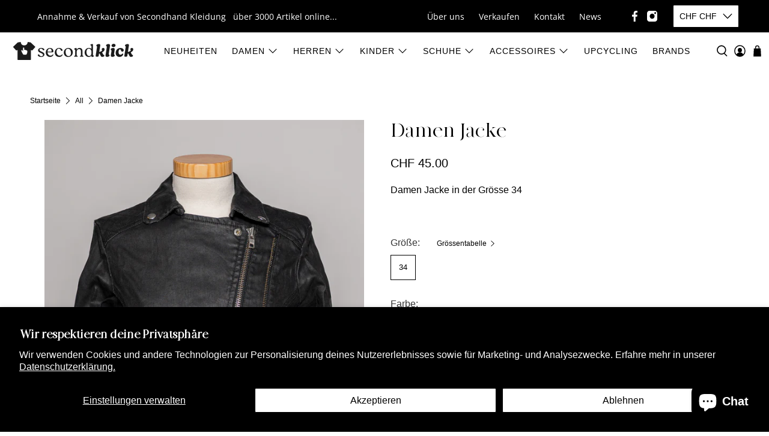

--- FILE ---
content_type: text/html; charset=utf-8
request_url: https://secondklick.ch/products/damen-lederjacke
body_size: 57357
content:


 <!doctype html>
<html lang="de">
<head> <meta charset="utf-8"> <meta http-equiv="cleartype" content="on"> <meta name="robots" content="index,follow"> <meta name="viewport" content="width=device-width,initial-scale=1"> <meta name="theme-color" content="#ffffff"> <!-- Google tag (gtag.js) --> <script async src="https://www.googletagmanager.com/gtag/js?id=G-PXPWTJM359"></script> <script> window.dataLayer = window.dataLayer || []; function gtag(){dataLayer.push(arguments);} gtag('js', new Date()); gtag('config', 'G-PXPWTJM359');</script> <link rel="canonical" href="https://secondklick.ch/products/damen-lederjacke"><title>Damen Jacke - secondklick</title> <!-- DNS prefetches --> <link rel="dns-prefetch" href="https://cdn.shopify.com"> <link rel="dns-prefetch" href="https://fonts.shopify.com"> <link rel="dns-prefetch" href="https://monorail-edge.shopifysvc.com"> <link rel="dns-prefetch" href="https://ajax.googleapis.com"> <!-- Preconnects --> <link rel="preconnect" href="https://cdn.shopify.com" crossorigin> <link rel="preconnect" href="https://fonts.shopify.com" crossorigin> <link rel="preconnect" href="https://monorail-edge.shopifysvc.com"> <link rel="preconnect" href="https://ajax.googleapis.com"> <!-- Preloads --> <!-- Preload CSS --> <link rel="preload" href="//secondklick.ch/cdn/shop/t/2/assets/fancybox.css?v=30466120580444283401729861209" as="style"> <link rel="preload" href="//secondklick.ch/cdn/shop/t/2/assets/styles.css?v=179546263544444385051759344015" as="style"> <!-- Preload JS --> <link rel="preload" href="https://ajax.googleapis.com/ajax/libs/jquery/3.6.0/jquery.min.js" as="script"> <link rel="preload" href="//secondklick.ch/cdn/shop/t/2/assets/vendors.js?v=11282825012671617991729861210" as="script"> <link rel="preload" href="//secondklick.ch/cdn/shop/t/2/assets/utilities.js?v=70704320748047593471729861210" as="script"> <link rel="preload" href="//secondklick.ch/cdn/shop/t/2/assets/app.js?v=69138317467777774141729861242" as="script"> <link rel="preload" href="/services/javascripts/currencies.js" as="script"> <link rel="preload" href="//secondklick.ch/cdn/shop/t/2/assets/currencyConversion.js?v=106180723034764631781729861209" as="script"> <!-- CSS for Flex --> <link rel="stylesheet" href="//secondklick.ch/cdn/shop/t/2/assets/fancybox.css?v=30466120580444283401729861209"> <link rel="stylesheet" href="//secondklick.ch/cdn/shop/t/2/assets/styles.css?v=179546263544444385051759344015"> <script>
    window.Theme = window.Theme || {};
    window.Theme.version = '2.2.2';
    window.Theme.name = 'Flex';</script> <script src="https://ajax.googleapis.com/ajax/libs/jquery/3.6.0/jquery.min.js" defer></script> <script src="//secondklick.ch/cdn/shop/t/2/assets/vendors.js?v=11282825012671617991729861210" defer></script> <script src="//secondklick.ch/cdn/shop/t/2/assets/utilities.js?v=70704320748047593471729861210" defer></script> <script src="//secondklick.ch/cdn/shop/t/2/assets/app.js?v=69138317467777774141729861242" defer></script><script type="text/javascript" src="/services/javascripts/currencies.js"></script> <script src="//secondklick.ch/cdn/shop/t/2/assets/currencyConversion.js?v=106180723034764631781729861209" defer></script><script>
    

Shopify = window.Shopify || {};


window.theme = {
  info: {
    name: window.Theme.name,
    version: window.Theme.version
  }
}


Currency = window.Currency || {};
Currency.show_multiple_currencies = false;
Currency.presentment_currency = "CHF";
Currency.default_currency = "CHF";
Currency.display_format = "money_format";
Currency.money_format = "CHF {{amount}}";
Currency.money_format_no_currency = "CHF {{amount}}";
Currency.money_format_currency = "CHF {{amount}}";
Currency.native_multi_currency = true;
Currency.iso_code = "CHF";
Currency.symbol = "CHF";




Window.theme = {};
Window.theme.allCountryOptionTags = "\u003coption value=\"Switzerland\" data-provinces=\"[]\"\u003eSchweiz\u003c\/option\u003e\n\u003coption value=\"---\" data-provinces=\"[]\"\u003e---\u003c\/option\u003e\n\u003coption value=\"Egypt\" data-provinces=\"[[\u0026quot;6th of October\u0026quot;,\u0026quot;6. Oktober\u0026quot;],[\u0026quot;Al Sharqia\u0026quot;,\u0026quot;asch-Scharqiyya\u0026quot;],[\u0026quot;Alexandria\u0026quot;,\u0026quot;al-Iskandariyya\u0026quot;],[\u0026quot;Aswan\u0026quot;,\u0026quot;Aswan\u0026quot;],[\u0026quot;Asyut\u0026quot;,\u0026quot;Asyut\u0026quot;],[\u0026quot;Beheira\u0026quot;,\u0026quot;al-Buhaira\u0026quot;],[\u0026quot;Beni Suef\u0026quot;,\u0026quot;Bani Suwaif\u0026quot;],[\u0026quot;Cairo\u0026quot;,\u0026quot;al-Qahira\u0026quot;],[\u0026quot;Dakahlia\u0026quot;,\u0026quot;ad-Daqahliyya\u0026quot;],[\u0026quot;Damietta\u0026quot;,\u0026quot;Dumyat\u0026quot;],[\u0026quot;Faiyum\u0026quot;,\u0026quot;al-Fayyum\u0026quot;],[\u0026quot;Gharbia\u0026quot;,\u0026quot;al-Gharbiyya\u0026quot;],[\u0026quot;Giza\u0026quot;,\u0026quot;al-Dschiza\u0026quot;],[\u0026quot;Helwan\u0026quot;,\u0026quot;Helwan\u0026quot;],[\u0026quot;Ismailia\u0026quot;,\u0026quot;Ismailia\u0026quot;],[\u0026quot;Kafr el-Sheikh\u0026quot;,\u0026quot;Kafr asch-Schaich\u0026quot;],[\u0026quot;Luxor\u0026quot;,\u0026quot;al-Uqsur\u0026quot;],[\u0026quot;Matrouh\u0026quot;,\u0026quot;Matruh\u0026quot;],[\u0026quot;Minya\u0026quot;,\u0026quot;al-Minya\u0026quot;],[\u0026quot;Monufia\u0026quot;,\u0026quot;al-Minufiyya\u0026quot;],[\u0026quot;New Valley\u0026quot;,\u0026quot;al-Wadi al-dschadid\u0026quot;],[\u0026quot;North Sinai\u0026quot;,\u0026quot;Schimal Sina\u0026quot;],[\u0026quot;Port Said\u0026quot;,\u0026quot;Port Said\u0026quot;],[\u0026quot;Qalyubia\u0026quot;,\u0026quot;al-Qalyubiyya\u0026quot;],[\u0026quot;Qena\u0026quot;,\u0026quot;Qina\u0026quot;],[\u0026quot;Red Sea\u0026quot;,\u0026quot;al-Bahr al-ahmar\u0026quot;],[\u0026quot;Sohag\u0026quot;,\u0026quot;Sauhadsch\u0026quot;],[\u0026quot;South Sinai\u0026quot;,\u0026quot;Dschanub Sina\u0026quot;],[\u0026quot;Suez\u0026quot;,\u0026quot;as-Suwais\u0026quot;]]\"\u003eÄgypten\u003c\/option\u003e\n\u003coption value=\"Equatorial Guinea\" data-provinces=\"[]\"\u003eÄquatorialguinea\u003c\/option\u003e\n\u003coption value=\"Ethiopia\" data-provinces=\"[]\"\u003eÄthiopien\u003c\/option\u003e\n\u003coption value=\"Afghanistan\" data-provinces=\"[]\"\u003eAfghanistan\u003c\/option\u003e\n\u003coption value=\"Aland Islands\" data-provinces=\"[]\"\u003eÅlandinseln\u003c\/option\u003e\n\u003coption value=\"Albania\" data-provinces=\"[]\"\u003eAlbanien\u003c\/option\u003e\n\u003coption value=\"Algeria\" data-provinces=\"[]\"\u003eAlgerien\u003c\/option\u003e\n\u003coption value=\"United States Minor Outlying Islands\" data-provinces=\"[]\"\u003eAmerikanische Überseeinseln\u003c\/option\u003e\n\u003coption value=\"Andorra\" data-provinces=\"[]\"\u003eAndorra\u003c\/option\u003e\n\u003coption value=\"Angola\" data-provinces=\"[]\"\u003eAngola\u003c\/option\u003e\n\u003coption value=\"Anguilla\" data-provinces=\"[]\"\u003eAnguilla\u003c\/option\u003e\n\u003coption value=\"Antigua And Barbuda\" data-provinces=\"[]\"\u003eAntigua und Barbuda\u003c\/option\u003e\n\u003coption value=\"Argentina\" data-provinces=\"[[\u0026quot;Buenos Aires\u0026quot;,\u0026quot;Provinz Buenos Aires\u0026quot;],[\u0026quot;Catamarca\u0026quot;,\u0026quot;Provinz Catamarca\u0026quot;],[\u0026quot;Chaco\u0026quot;,\u0026quot;Provinz Chaco\u0026quot;],[\u0026quot;Chubut\u0026quot;,\u0026quot;Provinz Chubut\u0026quot;],[\u0026quot;Ciudad Autónoma de Buenos Aires\u0026quot;,\u0026quot;Autonome Stadt Buenos Aires\u0026quot;],[\u0026quot;Corrientes\u0026quot;,\u0026quot;Provinz Corrientes\u0026quot;],[\u0026quot;Córdoba\u0026quot;,\u0026quot;Córdoba\u0026quot;],[\u0026quot;Entre Ríos\u0026quot;,\u0026quot;Entre Ríos\u0026quot;],[\u0026quot;Formosa\u0026quot;,\u0026quot;Provinz Formosa\u0026quot;],[\u0026quot;Jujuy\u0026quot;,\u0026quot;Provinz Jujuy\u0026quot;],[\u0026quot;La Pampa\u0026quot;,\u0026quot;Provinz La Pampa\u0026quot;],[\u0026quot;La Rioja\u0026quot;,\u0026quot;Provinz La Rioja\u0026quot;],[\u0026quot;Mendoza\u0026quot;,\u0026quot;Provinz Mendoza\u0026quot;],[\u0026quot;Misiones\u0026quot;,\u0026quot;Misiones\u0026quot;],[\u0026quot;Neuquén\u0026quot;,\u0026quot;Provinz Neuquén\u0026quot;],[\u0026quot;Río Negro\u0026quot;,\u0026quot;Provinz Río Negro\u0026quot;],[\u0026quot;Salta\u0026quot;,\u0026quot;Provinz Salta\u0026quot;],[\u0026quot;San Juan\u0026quot;,\u0026quot;Provinz San Juan\u0026quot;],[\u0026quot;San Luis\u0026quot;,\u0026quot;Provinz San Luis\u0026quot;],[\u0026quot;Santa Cruz\u0026quot;,\u0026quot;Provinz Santa Cruz\u0026quot;],[\u0026quot;Santa Fe\u0026quot;,\u0026quot;Provinz Santa Fe\u0026quot;],[\u0026quot;Santiago Del Estero\u0026quot;,\u0026quot;Santiago del Estero (Provinz)\u0026quot;],[\u0026quot;Tierra Del Fuego\u0026quot;,\u0026quot;Provinz Tierra del Fuego\u0026quot;],[\u0026quot;Tucumán\u0026quot;,\u0026quot;Provinz Tucumán\u0026quot;]]\"\u003eArgentinien\u003c\/option\u003e\n\u003coption value=\"Armenia\" data-provinces=\"[]\"\u003eArmenien\u003c\/option\u003e\n\u003coption value=\"Aruba\" data-provinces=\"[]\"\u003eAruba\u003c\/option\u003e\n\u003coption value=\"Ascension Island\" data-provinces=\"[]\"\u003eAscension\u003c\/option\u003e\n\u003coption value=\"Azerbaijan\" data-provinces=\"[]\"\u003eAserbaidschan\u003c\/option\u003e\n\u003coption value=\"Australia\" data-provinces=\"[[\u0026quot;Australian Capital Territory\u0026quot;,\u0026quot;Australian Capital Territory\u0026quot;],[\u0026quot;New South Wales\u0026quot;,\u0026quot;New South Wales\u0026quot;],[\u0026quot;Northern Territory\u0026quot;,\u0026quot;Northern Territory\u0026quot;],[\u0026quot;Queensland\u0026quot;,\u0026quot;Queensland\u0026quot;],[\u0026quot;South Australia\u0026quot;,\u0026quot;South Australia\u0026quot;],[\u0026quot;Tasmania\u0026quot;,\u0026quot;Tasmanien\u0026quot;],[\u0026quot;Victoria\u0026quot;,\u0026quot;Victoria\u0026quot;],[\u0026quot;Western Australia\u0026quot;,\u0026quot;Western Australia\u0026quot;]]\"\u003eAustralien\u003c\/option\u003e\n\u003coption value=\"Bahamas\" data-provinces=\"[]\"\u003eBahamas\u003c\/option\u003e\n\u003coption value=\"Bahrain\" data-provinces=\"[]\"\u003eBahrain\u003c\/option\u003e\n\u003coption value=\"Bangladesh\" data-provinces=\"[]\"\u003eBangladesch\u003c\/option\u003e\n\u003coption value=\"Barbados\" data-provinces=\"[]\"\u003eBarbados\u003c\/option\u003e\n\u003coption value=\"Belarus\" data-provinces=\"[]\"\u003eBelarus\u003c\/option\u003e\n\u003coption value=\"Belgium\" data-provinces=\"[]\"\u003eBelgien\u003c\/option\u003e\n\u003coption value=\"Belize\" data-provinces=\"[]\"\u003eBelize\u003c\/option\u003e\n\u003coption value=\"Benin\" data-provinces=\"[]\"\u003eBenin\u003c\/option\u003e\n\u003coption value=\"Bermuda\" data-provinces=\"[]\"\u003eBermuda\u003c\/option\u003e\n\u003coption value=\"Bhutan\" data-provinces=\"[]\"\u003eBhutan\u003c\/option\u003e\n\u003coption value=\"Bolivia\" data-provinces=\"[]\"\u003eBolivien\u003c\/option\u003e\n\u003coption value=\"Bosnia And Herzegovina\" data-provinces=\"[]\"\u003eBosnien und Herzegowina\u003c\/option\u003e\n\u003coption value=\"Botswana\" data-provinces=\"[]\"\u003eBotsuana\u003c\/option\u003e\n\u003coption value=\"Brazil\" data-provinces=\"[[\u0026quot;Acre\u0026quot;,\u0026quot;Acre\u0026quot;],[\u0026quot;Alagoas\u0026quot;,\u0026quot;Alagoas\u0026quot;],[\u0026quot;Amapá\u0026quot;,\u0026quot;Amapá\u0026quot;],[\u0026quot;Amazonas\u0026quot;,\u0026quot;Amazonas\u0026quot;],[\u0026quot;Bahia\u0026quot;,\u0026quot;Bahia\u0026quot;],[\u0026quot;Ceará\u0026quot;,\u0026quot;Ceará\u0026quot;],[\u0026quot;Distrito Federal\u0026quot;,\u0026quot;Bundesdistrikt von Brasilien\u0026quot;],[\u0026quot;Espírito Santo\u0026quot;,\u0026quot;Espírito Santo\u0026quot;],[\u0026quot;Goiás\u0026quot;,\u0026quot;Goiás\u0026quot;],[\u0026quot;Maranhão\u0026quot;,\u0026quot;Maranhão\u0026quot;],[\u0026quot;Mato Grosso\u0026quot;,\u0026quot;Mato Grosso\u0026quot;],[\u0026quot;Mato Grosso do Sul\u0026quot;,\u0026quot;Mato Grosso do Sul\u0026quot;],[\u0026quot;Minas Gerais\u0026quot;,\u0026quot;Minas Gerais\u0026quot;],[\u0026quot;Paraná\u0026quot;,\u0026quot;Paraná\u0026quot;],[\u0026quot;Paraíba\u0026quot;,\u0026quot;Paraíba\u0026quot;],[\u0026quot;Pará\u0026quot;,\u0026quot;Pará\u0026quot;],[\u0026quot;Pernambuco\u0026quot;,\u0026quot;Pernambuco\u0026quot;],[\u0026quot;Piauí\u0026quot;,\u0026quot;Piauí\u0026quot;],[\u0026quot;Rio Grande do Norte\u0026quot;,\u0026quot;Rio Grande do Norte\u0026quot;],[\u0026quot;Rio Grande do Sul\u0026quot;,\u0026quot;Rio Grande do Sul\u0026quot;],[\u0026quot;Rio de Janeiro\u0026quot;,\u0026quot;Rio de Janeiro\u0026quot;],[\u0026quot;Rondônia\u0026quot;,\u0026quot;Rondônia\u0026quot;],[\u0026quot;Roraima\u0026quot;,\u0026quot;Roraima\u0026quot;],[\u0026quot;Santa Catarina\u0026quot;,\u0026quot;Santa Catarina\u0026quot;],[\u0026quot;Sergipe\u0026quot;,\u0026quot;Sergipe\u0026quot;],[\u0026quot;São Paulo\u0026quot;,\u0026quot;São Paulo\u0026quot;],[\u0026quot;Tocantins\u0026quot;,\u0026quot;Tocantins\u0026quot;]]\"\u003eBrasilien\u003c\/option\u003e\n\u003coption value=\"Virgin Islands, British\" data-provinces=\"[]\"\u003eBritische Jungferninseln\u003c\/option\u003e\n\u003coption value=\"British Indian Ocean Territory\" data-provinces=\"[]\"\u003eBritisches Territorium im Indischen Ozean\u003c\/option\u003e\n\u003coption value=\"Brunei\" data-provinces=\"[]\"\u003eBrunei Darussalam\u003c\/option\u003e\n\u003coption value=\"Bulgaria\" data-provinces=\"[]\"\u003eBulgarien\u003c\/option\u003e\n\u003coption value=\"Burkina Faso\" data-provinces=\"[]\"\u003eBurkina Faso\u003c\/option\u003e\n\u003coption value=\"Burundi\" data-provinces=\"[]\"\u003eBurundi\u003c\/option\u003e\n\u003coption value=\"Cape Verde\" data-provinces=\"[]\"\u003eCabo Verde\u003c\/option\u003e\n\u003coption value=\"Chile\" data-provinces=\"[[\u0026quot;Antofagasta\u0026quot;,\u0026quot;Región de Antofagasta\u0026quot;],[\u0026quot;Araucanía\u0026quot;,\u0026quot;Región de la Araucanía\u0026quot;],[\u0026quot;Arica and Parinacota\u0026quot;,\u0026quot;Región de Arica y Parinacota\u0026quot;],[\u0026quot;Atacama\u0026quot;,\u0026quot;Región de Atacama\u0026quot;],[\u0026quot;Aysén\u0026quot;,\u0026quot;Región de Aysén\u0026quot;],[\u0026quot;Biobío\u0026quot;,\u0026quot;Región del Bío-Bío\u0026quot;],[\u0026quot;Coquimbo\u0026quot;,\u0026quot;Región de Coquimbo\u0026quot;],[\u0026quot;Los Lagos\u0026quot;,\u0026quot;Región de los Lagos\u0026quot;],[\u0026quot;Los Ríos\u0026quot;,\u0026quot;Región de Los Ríos\u0026quot;],[\u0026quot;Magallanes\u0026quot;,\u0026quot;Región de Magallanes y de la Antártica Chilena\u0026quot;],[\u0026quot;Maule\u0026quot;,\u0026quot;Región del Maule\u0026quot;],[\u0026quot;O\u0026#39;Higgins\u0026quot;,\u0026quot;Región del Libertador General Bernardo O’Higgins\u0026quot;],[\u0026quot;Santiago\u0026quot;,\u0026quot;Región Metropolitana de Santiago\u0026quot;],[\u0026quot;Tarapacá\u0026quot;,\u0026quot;Región de Tarapacá\u0026quot;],[\u0026quot;Valparaíso\u0026quot;,\u0026quot;Región de Valparaíso\u0026quot;],[\u0026quot;Ñuble\u0026quot;,\u0026quot;Región de Ñuble\u0026quot;]]\"\u003eChile\u003c\/option\u003e\n\u003coption value=\"China\" data-provinces=\"[[\u0026quot;Anhui\u0026quot;,\u0026quot;Anhui\u0026quot;],[\u0026quot;Beijing\u0026quot;,\u0026quot;Peking\u0026quot;],[\u0026quot;Chongqing\u0026quot;,\u0026quot;Chongqing\u0026quot;],[\u0026quot;Fujian\u0026quot;,\u0026quot;Fujian\u0026quot;],[\u0026quot;Gansu\u0026quot;,\u0026quot;Gansu\u0026quot;],[\u0026quot;Guangdong\u0026quot;,\u0026quot;Guangdong\u0026quot;],[\u0026quot;Guangxi\u0026quot;,\u0026quot;Guangxi\u0026quot;],[\u0026quot;Guizhou\u0026quot;,\u0026quot;Guizhou\u0026quot;],[\u0026quot;Hainan\u0026quot;,\u0026quot;Hainan\u0026quot;],[\u0026quot;Hebei\u0026quot;,\u0026quot;Hebei\u0026quot;],[\u0026quot;Heilongjiang\u0026quot;,\u0026quot;Heilongjiang\u0026quot;],[\u0026quot;Henan\u0026quot;,\u0026quot;Henan\u0026quot;],[\u0026quot;Hubei\u0026quot;,\u0026quot;Hubei\u0026quot;],[\u0026quot;Hunan\u0026quot;,\u0026quot;Hunan\u0026quot;],[\u0026quot;Inner Mongolia\u0026quot;,\u0026quot;Innere Mongolei\u0026quot;],[\u0026quot;Jiangsu\u0026quot;,\u0026quot;Jiangsu\u0026quot;],[\u0026quot;Jiangxi\u0026quot;,\u0026quot;Jiangxi\u0026quot;],[\u0026quot;Jilin\u0026quot;,\u0026quot;Jilin\u0026quot;],[\u0026quot;Liaoning\u0026quot;,\u0026quot;Liaoning\u0026quot;],[\u0026quot;Ningxia\u0026quot;,\u0026quot;Ningxia\u0026quot;],[\u0026quot;Qinghai\u0026quot;,\u0026quot;Qinghai\u0026quot;],[\u0026quot;Shaanxi\u0026quot;,\u0026quot;Shaanxi\u0026quot;],[\u0026quot;Shandong\u0026quot;,\u0026quot;Shandong\u0026quot;],[\u0026quot;Shanghai\u0026quot;,\u0026quot;Shanghai\u0026quot;],[\u0026quot;Shanxi\u0026quot;,\u0026quot;Shanxi\u0026quot;],[\u0026quot;Sichuan\u0026quot;,\u0026quot;Sichuan\u0026quot;],[\u0026quot;Tianjin\u0026quot;,\u0026quot;Tianjin\u0026quot;],[\u0026quot;Xinjiang\u0026quot;,\u0026quot;Xinjiang\u0026quot;],[\u0026quot;Xizang\u0026quot;,\u0026quot;Autonomes Gebiet Tibet\u0026quot;],[\u0026quot;Yunnan\u0026quot;,\u0026quot;Yunnan\u0026quot;],[\u0026quot;Zhejiang\u0026quot;,\u0026quot;Zhejiang\u0026quot;]]\"\u003eChina\u003c\/option\u003e\n\u003coption value=\"Cook Islands\" data-provinces=\"[]\"\u003eCookinseln\u003c\/option\u003e\n\u003coption value=\"Costa Rica\" data-provinces=\"[[\u0026quot;Alajuela\u0026quot;,\u0026quot;Provinz Alajuela\u0026quot;],[\u0026quot;Cartago\u0026quot;,\u0026quot;Provinz Cartago\u0026quot;],[\u0026quot;Guanacaste\u0026quot;,\u0026quot;Provinz Guanacaste\u0026quot;],[\u0026quot;Heredia\u0026quot;,\u0026quot;Provinz Heredia\u0026quot;],[\u0026quot;Limón\u0026quot;,\u0026quot;Provinz Limón\u0026quot;],[\u0026quot;Puntarenas\u0026quot;,\u0026quot;Provinz Puntarenas\u0026quot;],[\u0026quot;San José\u0026quot;,\u0026quot;Provinz San José\u0026quot;]]\"\u003eCosta Rica\u003c\/option\u003e\n\u003coption value=\"Curaçao\" data-provinces=\"[]\"\u003eCuraçao\u003c\/option\u003e\n\u003coption value=\"Côte d'Ivoire\" data-provinces=\"[]\"\u003eCôte d’Ivoire\u003c\/option\u003e\n\u003coption value=\"Denmark\" data-provinces=\"[]\"\u003eDänemark\u003c\/option\u003e\n\u003coption value=\"Germany\" data-provinces=\"[]\"\u003eDeutschland\u003c\/option\u003e\n\u003coption value=\"Dominica\" data-provinces=\"[]\"\u003eDominica\u003c\/option\u003e\n\u003coption value=\"Dominican Republic\" data-provinces=\"[]\"\u003eDominikanische Republik\u003c\/option\u003e\n\u003coption value=\"Djibouti\" data-provinces=\"[]\"\u003eDschibuti\u003c\/option\u003e\n\u003coption value=\"Ecuador\" data-provinces=\"[]\"\u003eEcuador\u003c\/option\u003e\n\u003coption value=\"El Salvador\" data-provinces=\"[[\u0026quot;Ahuachapán\u0026quot;,\u0026quot;Ahuachapán\u0026quot;],[\u0026quot;Cabañas\u0026quot;,\u0026quot;Cabañas\u0026quot;],[\u0026quot;Chalatenango\u0026quot;,\u0026quot;Chalatenango\u0026quot;],[\u0026quot;Cuscatlán\u0026quot;,\u0026quot;Cuscatlán\u0026quot;],[\u0026quot;La Libertad\u0026quot;,\u0026quot;La Libertad\u0026quot;],[\u0026quot;La Paz\u0026quot;,\u0026quot;La Paz\u0026quot;],[\u0026quot;La Unión\u0026quot;,\u0026quot;La Unión\u0026quot;],[\u0026quot;Morazán\u0026quot;,\u0026quot;Morazán\u0026quot;],[\u0026quot;San Miguel\u0026quot;,\u0026quot;San Miguel\u0026quot;],[\u0026quot;San Salvador\u0026quot;,\u0026quot;San Salvador\u0026quot;],[\u0026quot;San Vicente\u0026quot;,\u0026quot;San Vicente\u0026quot;],[\u0026quot;Santa Ana\u0026quot;,\u0026quot;Santa Ana\u0026quot;],[\u0026quot;Sonsonate\u0026quot;,\u0026quot;Sonsonate\u0026quot;],[\u0026quot;Usulután\u0026quot;,\u0026quot;Usulután\u0026quot;]]\"\u003eEl Salvador\u003c\/option\u003e\n\u003coption value=\"Eritrea\" data-provinces=\"[]\"\u003eEritrea\u003c\/option\u003e\n\u003coption value=\"Estonia\" data-provinces=\"[]\"\u003eEstland\u003c\/option\u003e\n\u003coption value=\"Eswatini\" data-provinces=\"[]\"\u003eEswatini\u003c\/option\u003e\n\u003coption value=\"Faroe Islands\" data-provinces=\"[]\"\u003eFäröer\u003c\/option\u003e\n\u003coption value=\"Falkland Islands (Malvinas)\" data-provinces=\"[]\"\u003eFalklandinseln\u003c\/option\u003e\n\u003coption value=\"Fiji\" data-provinces=\"[]\"\u003eFidschi\u003c\/option\u003e\n\u003coption value=\"Finland\" data-provinces=\"[]\"\u003eFinnland\u003c\/option\u003e\n\u003coption value=\"France\" data-provinces=\"[]\"\u003eFrankreich\u003c\/option\u003e\n\u003coption value=\"French Guiana\" data-provinces=\"[]\"\u003eFranzösisch-Guayana\u003c\/option\u003e\n\u003coption value=\"French Polynesia\" data-provinces=\"[]\"\u003eFranzösisch-Polynesien\u003c\/option\u003e\n\u003coption value=\"French Southern Territories\" data-provinces=\"[]\"\u003eFranzösische Südgebiete\u003c\/option\u003e\n\u003coption value=\"Gabon\" data-provinces=\"[]\"\u003eGabun\u003c\/option\u003e\n\u003coption value=\"Gambia\" data-provinces=\"[]\"\u003eGambia\u003c\/option\u003e\n\u003coption value=\"Georgia\" data-provinces=\"[]\"\u003eGeorgien\u003c\/option\u003e\n\u003coption value=\"Ghana\" data-provinces=\"[]\"\u003eGhana\u003c\/option\u003e\n\u003coption value=\"Gibraltar\" data-provinces=\"[]\"\u003eGibraltar\u003c\/option\u003e\n\u003coption value=\"Grenada\" data-provinces=\"[]\"\u003eGrenada\u003c\/option\u003e\n\u003coption value=\"Greece\" data-provinces=\"[]\"\u003eGriechenland\u003c\/option\u003e\n\u003coption value=\"Greenland\" data-provinces=\"[]\"\u003eGrönland\u003c\/option\u003e\n\u003coption value=\"Guadeloupe\" data-provinces=\"[]\"\u003eGuadeloupe\u003c\/option\u003e\n\u003coption value=\"Guatemala\" data-provinces=\"[[\u0026quot;Alta Verapaz\u0026quot;,\u0026quot;Departamento Alta Verapaz\u0026quot;],[\u0026quot;Baja Verapaz\u0026quot;,\u0026quot;Departamento Baja Verapaz\u0026quot;],[\u0026quot;Chimaltenango\u0026quot;,\u0026quot;Departamento Chimaltenango\u0026quot;],[\u0026quot;Chiquimula\u0026quot;,\u0026quot;Departamento Chiquimula\u0026quot;],[\u0026quot;El Progreso\u0026quot;,\u0026quot;Departamento El Progreso\u0026quot;],[\u0026quot;Escuintla\u0026quot;,\u0026quot;Departamento Escuintla\u0026quot;],[\u0026quot;Guatemala\u0026quot;,\u0026quot;Departamento Guatemala\u0026quot;],[\u0026quot;Huehuetenango\u0026quot;,\u0026quot;Departamento Huehuetenango\u0026quot;],[\u0026quot;Izabal\u0026quot;,\u0026quot;Departamento Izabal\u0026quot;],[\u0026quot;Jalapa\u0026quot;,\u0026quot;Departamento Jalapa\u0026quot;],[\u0026quot;Jutiapa\u0026quot;,\u0026quot;Departamento Jutiapa\u0026quot;],[\u0026quot;Petén\u0026quot;,\u0026quot;Departamento Petén\u0026quot;],[\u0026quot;Quetzaltenango\u0026quot;,\u0026quot;Departamento Quetzaltenango\u0026quot;],[\u0026quot;Quiché\u0026quot;,\u0026quot;Departamento Quiché\u0026quot;],[\u0026quot;Retalhuleu\u0026quot;,\u0026quot;Departamento Retalhuleu\u0026quot;],[\u0026quot;Sacatepéquez\u0026quot;,\u0026quot;Sacatepéquez\u0026quot;],[\u0026quot;San Marcos\u0026quot;,\u0026quot;Departamento San Marcos\u0026quot;],[\u0026quot;Santa Rosa\u0026quot;,\u0026quot;Departamento Santa Rosa\u0026quot;],[\u0026quot;Sololá\u0026quot;,\u0026quot;Departamento Sololá\u0026quot;],[\u0026quot;Suchitepéquez\u0026quot;,\u0026quot;Departamento Suchitepéquez\u0026quot;],[\u0026quot;Totonicapán\u0026quot;,\u0026quot;Departamento Totonicapán\u0026quot;],[\u0026quot;Zacapa\u0026quot;,\u0026quot;Departamento Zacapa\u0026quot;]]\"\u003eGuatemala\u003c\/option\u003e\n\u003coption value=\"Guernsey\" data-provinces=\"[]\"\u003eGuernsey\u003c\/option\u003e\n\u003coption value=\"Guinea\" data-provinces=\"[]\"\u003eGuinea\u003c\/option\u003e\n\u003coption value=\"Guinea Bissau\" data-provinces=\"[]\"\u003eGuinea-Bissau\u003c\/option\u003e\n\u003coption value=\"Guyana\" data-provinces=\"[]\"\u003eGuyana\u003c\/option\u003e\n\u003coption value=\"Haiti\" data-provinces=\"[]\"\u003eHaiti\u003c\/option\u003e\n\u003coption value=\"Honduras\" data-provinces=\"[]\"\u003eHonduras\u003c\/option\u003e\n\u003coption value=\"India\" data-provinces=\"[[\u0026quot;Andaman and Nicobar Islands\u0026quot;,\u0026quot;Andamanen und Nikobaren\u0026quot;],[\u0026quot;Andhra Pradesh\u0026quot;,\u0026quot;Andhra Pradesh\u0026quot;],[\u0026quot;Arunachal Pradesh\u0026quot;,\u0026quot;Arunachal Pradesh\u0026quot;],[\u0026quot;Assam\u0026quot;,\u0026quot;Assam\u0026quot;],[\u0026quot;Bihar\u0026quot;,\u0026quot;Bihar\u0026quot;],[\u0026quot;Chandigarh\u0026quot;,\u0026quot;Chandigarh\u0026quot;],[\u0026quot;Chhattisgarh\u0026quot;,\u0026quot;Chhattisgarh\u0026quot;],[\u0026quot;Dadra and Nagar Haveli\u0026quot;,\u0026quot;Dadra und Nagar Haveli\u0026quot;],[\u0026quot;Daman and Diu\u0026quot;,\u0026quot;Daman und Diu\u0026quot;],[\u0026quot;Delhi\u0026quot;,\u0026quot;Delhi\u0026quot;],[\u0026quot;Goa\u0026quot;,\u0026quot;Goa\u0026quot;],[\u0026quot;Gujarat\u0026quot;,\u0026quot;Gujarat\u0026quot;],[\u0026quot;Haryana\u0026quot;,\u0026quot;Haryana\u0026quot;],[\u0026quot;Himachal Pradesh\u0026quot;,\u0026quot;Himachal Pradesh\u0026quot;],[\u0026quot;Jammu and Kashmir\u0026quot;,\u0026quot;Jammu und Kashmir\u0026quot;],[\u0026quot;Jharkhand\u0026quot;,\u0026quot;Jharkhand\u0026quot;],[\u0026quot;Karnataka\u0026quot;,\u0026quot;Karnataka\u0026quot;],[\u0026quot;Kerala\u0026quot;,\u0026quot;Kerala\u0026quot;],[\u0026quot;Ladakh\u0026quot;,\u0026quot;Ladakh\u0026quot;],[\u0026quot;Lakshadweep\u0026quot;,\u0026quot;Lakshadweep\u0026quot;],[\u0026quot;Madhya Pradesh\u0026quot;,\u0026quot;Madhya Pradesh\u0026quot;],[\u0026quot;Maharashtra\u0026quot;,\u0026quot;Maharashtra\u0026quot;],[\u0026quot;Manipur\u0026quot;,\u0026quot;Manipur\u0026quot;],[\u0026quot;Meghalaya\u0026quot;,\u0026quot;Meghalaya\u0026quot;],[\u0026quot;Mizoram\u0026quot;,\u0026quot;Mizoram\u0026quot;],[\u0026quot;Nagaland\u0026quot;,\u0026quot;Nagaland\u0026quot;],[\u0026quot;Odisha\u0026quot;,\u0026quot;Odisha\u0026quot;],[\u0026quot;Puducherry\u0026quot;,\u0026quot;Puducherry\u0026quot;],[\u0026quot;Punjab\u0026quot;,\u0026quot;Punjab\u0026quot;],[\u0026quot;Rajasthan\u0026quot;,\u0026quot;Rajasthan\u0026quot;],[\u0026quot;Sikkim\u0026quot;,\u0026quot;Sikkim\u0026quot;],[\u0026quot;Tamil Nadu\u0026quot;,\u0026quot;Tamil Nadu\u0026quot;],[\u0026quot;Telangana\u0026quot;,\u0026quot;Telangana\u0026quot;],[\u0026quot;Tripura\u0026quot;,\u0026quot;Tripura\u0026quot;],[\u0026quot;Uttar Pradesh\u0026quot;,\u0026quot;Uttar Pradesh\u0026quot;],[\u0026quot;Uttarakhand\u0026quot;,\u0026quot;Uttarakhand\u0026quot;],[\u0026quot;West Bengal\u0026quot;,\u0026quot;Westbengalen\u0026quot;]]\"\u003eIndien\u003c\/option\u003e\n\u003coption value=\"Indonesia\" data-provinces=\"[[\u0026quot;Aceh\u0026quot;,\u0026quot;Aceh\u0026quot;],[\u0026quot;Bali\u0026quot;,\u0026quot;Provinz Bali\u0026quot;],[\u0026quot;Bangka Belitung\u0026quot;,\u0026quot;Bangka-Belitung\u0026quot;],[\u0026quot;Banten\u0026quot;,\u0026quot;Banten\u0026quot;],[\u0026quot;Bengkulu\u0026quot;,\u0026quot;Bengkulu\u0026quot;],[\u0026quot;Gorontalo\u0026quot;,\u0026quot;Gorontalo\u0026quot;],[\u0026quot;Jakarta\u0026quot;,\u0026quot;Jakarta\u0026quot;],[\u0026quot;Jambi\u0026quot;,\u0026quot;Jambi\u0026quot;],[\u0026quot;Jawa Barat\u0026quot;,\u0026quot;Jawa Barat\u0026quot;],[\u0026quot;Jawa Tengah\u0026quot;,\u0026quot;Jawa Tengah\u0026quot;],[\u0026quot;Jawa Timur\u0026quot;,\u0026quot;Jawa Timur\u0026quot;],[\u0026quot;Kalimantan Barat\u0026quot;,\u0026quot;Kalimantan Barat\u0026quot;],[\u0026quot;Kalimantan Selatan\u0026quot;,\u0026quot;Kalimantan Selatan\u0026quot;],[\u0026quot;Kalimantan Tengah\u0026quot;,\u0026quot;Kalimantan Tengah\u0026quot;],[\u0026quot;Kalimantan Timur\u0026quot;,\u0026quot;Kalimantan Timur\u0026quot;],[\u0026quot;Kalimantan Utara\u0026quot;,\u0026quot;Kalimantan Utara\u0026quot;],[\u0026quot;Kepulauan Riau\u0026quot;,\u0026quot;Kepulauan Riau\u0026quot;],[\u0026quot;Lampung\u0026quot;,\u0026quot;Lampung\u0026quot;],[\u0026quot;Maluku\u0026quot;,\u0026quot;Maluku\u0026quot;],[\u0026quot;Maluku Utara\u0026quot;,\u0026quot;Nordmolukken\u0026quot;],[\u0026quot;North Sumatra\u0026quot;,\u0026quot;Sumatera Utara\u0026quot;],[\u0026quot;Nusa Tenggara Barat\u0026quot;,\u0026quot;Nusa Tenggara Barat\u0026quot;],[\u0026quot;Nusa Tenggara Timur\u0026quot;,\u0026quot;Nusa Tenggara Timur\u0026quot;],[\u0026quot;Papua\u0026quot;,\u0026quot;Papua\u0026quot;],[\u0026quot;Papua Barat\u0026quot;,\u0026quot;Papua Barat\u0026quot;],[\u0026quot;Riau\u0026quot;,\u0026quot;Riau\u0026quot;],[\u0026quot;South Sumatra\u0026quot;,\u0026quot;Sumatera Selatan\u0026quot;],[\u0026quot;Sulawesi Barat\u0026quot;,\u0026quot;Westsulawesi\u0026quot;],[\u0026quot;Sulawesi Selatan\u0026quot;,\u0026quot;Sulawesi Selatan\u0026quot;],[\u0026quot;Sulawesi Tengah\u0026quot;,\u0026quot;Sulawesi Tengah\u0026quot;],[\u0026quot;Sulawesi Tenggara\u0026quot;,\u0026quot;Sulawesi Tenggara\u0026quot;],[\u0026quot;Sulawesi Utara\u0026quot;,\u0026quot;Sulawesi Utara\u0026quot;],[\u0026quot;West Sumatra\u0026quot;,\u0026quot;Sumatera Barat\u0026quot;],[\u0026quot;Yogyakarta\u0026quot;,\u0026quot;Yogyakarta\u0026quot;]]\"\u003eIndonesien\u003c\/option\u003e\n\u003coption value=\"Iraq\" data-provinces=\"[]\"\u003eIrak\u003c\/option\u003e\n\u003coption value=\"Ireland\" data-provinces=\"[[\u0026quot;Carlow\u0026quot;,\u0026quot;County Carlow\u0026quot;],[\u0026quot;Cavan\u0026quot;,\u0026quot;County Cavan\u0026quot;],[\u0026quot;Clare\u0026quot;,\u0026quot;County Clare\u0026quot;],[\u0026quot;Cork\u0026quot;,\u0026quot;County Cork\u0026quot;],[\u0026quot;Donegal\u0026quot;,\u0026quot;County Donegal\u0026quot;],[\u0026quot;Dublin\u0026quot;,\u0026quot;County Dublin\u0026quot;],[\u0026quot;Galway\u0026quot;,\u0026quot;County Galway\u0026quot;],[\u0026quot;Kerry\u0026quot;,\u0026quot;Kerry\u0026quot;],[\u0026quot;Kildare\u0026quot;,\u0026quot;County Kildare\u0026quot;],[\u0026quot;Kilkenny\u0026quot;,\u0026quot;County Kilkenny\u0026quot;],[\u0026quot;Laois\u0026quot;,\u0026quot;County Laois\u0026quot;],[\u0026quot;Leitrim\u0026quot;,\u0026quot;Leitrim\u0026quot;],[\u0026quot;Limerick\u0026quot;,\u0026quot;County Limerick\u0026quot;],[\u0026quot;Longford\u0026quot;,\u0026quot;County Longford\u0026quot;],[\u0026quot;Louth\u0026quot;,\u0026quot;County Louth\u0026quot;],[\u0026quot;Mayo\u0026quot;,\u0026quot;County Mayo\u0026quot;],[\u0026quot;Meath\u0026quot;,\u0026quot;County Meath\u0026quot;],[\u0026quot;Monaghan\u0026quot;,\u0026quot;Monaghan\u0026quot;],[\u0026quot;Offaly\u0026quot;,\u0026quot;County Offaly\u0026quot;],[\u0026quot;Roscommon\u0026quot;,\u0026quot;County Roscommon\u0026quot;],[\u0026quot;Sligo\u0026quot;,\u0026quot;County Sligo\u0026quot;],[\u0026quot;Tipperary\u0026quot;,\u0026quot;County Tipperary\u0026quot;],[\u0026quot;Waterford\u0026quot;,\u0026quot;County Waterford\u0026quot;],[\u0026quot;Westmeath\u0026quot;,\u0026quot;County Westmeath\u0026quot;],[\u0026quot;Wexford\u0026quot;,\u0026quot;County Wexford\u0026quot;],[\u0026quot;Wicklow\u0026quot;,\u0026quot;County Wicklow\u0026quot;]]\"\u003eIrland\u003c\/option\u003e\n\u003coption value=\"Iceland\" data-provinces=\"[]\"\u003eIsland\u003c\/option\u003e\n\u003coption value=\"Isle Of Man\" data-provinces=\"[]\"\u003eIsle of Man\u003c\/option\u003e\n\u003coption value=\"Israel\" data-provinces=\"[]\"\u003eIsrael\u003c\/option\u003e\n\u003coption value=\"Italy\" data-provinces=\"[[\u0026quot;Agrigento\u0026quot;,\u0026quot;Provinz Agrigent\u0026quot;],[\u0026quot;Alessandria\u0026quot;,\u0026quot;Provinz Alessandria\u0026quot;],[\u0026quot;Ancona\u0026quot;,\u0026quot;Provinz Ancona\u0026quot;],[\u0026quot;Aosta\u0026quot;,\u0026quot;Aostatal\u0026quot;],[\u0026quot;Arezzo\u0026quot;,\u0026quot;Provinz Arezzo\u0026quot;],[\u0026quot;Ascoli Piceno\u0026quot;,\u0026quot;Provinz Ascoli Piceno\u0026quot;],[\u0026quot;Asti\u0026quot;,\u0026quot;Provinz Asti\u0026quot;],[\u0026quot;Avellino\u0026quot;,\u0026quot;Provinz Avellino\u0026quot;],[\u0026quot;Bari\u0026quot;,\u0026quot;Provinz Bari\u0026quot;],[\u0026quot;Barletta-Andria-Trani\u0026quot;,\u0026quot;Provinz Barletta-Andria-Trani\u0026quot;],[\u0026quot;Belluno\u0026quot;,\u0026quot;Provinz Belluno\u0026quot;],[\u0026quot;Benevento\u0026quot;,\u0026quot;Provinz Benevento\u0026quot;],[\u0026quot;Bergamo\u0026quot;,\u0026quot;Provinz Bergamo\u0026quot;],[\u0026quot;Biella\u0026quot;,\u0026quot;Provinz Biella\u0026quot;],[\u0026quot;Bologna\u0026quot;,\u0026quot;Provinz Bologna\u0026quot;],[\u0026quot;Bolzano\u0026quot;,\u0026quot;Südtirol\u0026quot;],[\u0026quot;Brescia\u0026quot;,\u0026quot;Provinz Brescia\u0026quot;],[\u0026quot;Brindisi\u0026quot;,\u0026quot;Provinz Brindisi\u0026quot;],[\u0026quot;Cagliari\u0026quot;,\u0026quot;Provinz Cagliari\u0026quot;],[\u0026quot;Caltanissetta\u0026quot;,\u0026quot;Provinz Caltanissetta\u0026quot;],[\u0026quot;Campobasso\u0026quot;,\u0026quot;Provinz Campobasso\u0026quot;],[\u0026quot;Carbonia-Iglesias\u0026quot;,\u0026quot;Provinz Carbonia-Iglesias\u0026quot;],[\u0026quot;Caserta\u0026quot;,\u0026quot;Provinz Caserta\u0026quot;],[\u0026quot;Catania\u0026quot;,\u0026quot;Provinz Catania\u0026quot;],[\u0026quot;Catanzaro\u0026quot;,\u0026quot;Provinz Catanzaro\u0026quot;],[\u0026quot;Chieti\u0026quot;,\u0026quot;Provinz Chieti\u0026quot;],[\u0026quot;Como\u0026quot;,\u0026quot;Provinz Como\u0026quot;],[\u0026quot;Cosenza\u0026quot;,\u0026quot;Provinz Cosenza\u0026quot;],[\u0026quot;Cremona\u0026quot;,\u0026quot;Provinz Cremona\u0026quot;],[\u0026quot;Crotone\u0026quot;,\u0026quot;Provinz Crotone\u0026quot;],[\u0026quot;Cuneo\u0026quot;,\u0026quot;Provinz Cuneo\u0026quot;],[\u0026quot;Enna\u0026quot;,\u0026quot;Provinz Enna\u0026quot;],[\u0026quot;Fermo\u0026quot;,\u0026quot;Provinz Fermo\u0026quot;],[\u0026quot;Ferrara\u0026quot;,\u0026quot;Provinz Ferrara\u0026quot;],[\u0026quot;Firenze\u0026quot;,\u0026quot;Provinz Florenz\u0026quot;],[\u0026quot;Foggia\u0026quot;,\u0026quot;Provinz Foggia\u0026quot;],[\u0026quot;Forlì-Cesena\u0026quot;,\u0026quot;Provinz Forlì-Cesena\u0026quot;],[\u0026quot;Frosinone\u0026quot;,\u0026quot;Provinz Frosinone\u0026quot;],[\u0026quot;Genova\u0026quot;,\u0026quot;Metropolitanstadt Genua\u0026quot;],[\u0026quot;Gorizia\u0026quot;,\u0026quot;Provinz Görz\u0026quot;],[\u0026quot;Grosseto\u0026quot;,\u0026quot;Provinz Grosseto\u0026quot;],[\u0026quot;Imperia\u0026quot;,\u0026quot;Provinz Imperia\u0026quot;],[\u0026quot;Isernia\u0026quot;,\u0026quot;Provinz Isernia\u0026quot;],[\u0026quot;L\u0026#39;Aquila\u0026quot;,\u0026quot;Provinz L’Aquila\u0026quot;],[\u0026quot;La Spezia\u0026quot;,\u0026quot;Provinz La Spezia\u0026quot;],[\u0026quot;Latina\u0026quot;,\u0026quot;Provinz Latina\u0026quot;],[\u0026quot;Lecce\u0026quot;,\u0026quot;Provinz Lecce\u0026quot;],[\u0026quot;Lecco\u0026quot;,\u0026quot;Provinz Lecco\u0026quot;],[\u0026quot;Livorno\u0026quot;,\u0026quot;Provinz Livorno\u0026quot;],[\u0026quot;Lodi\u0026quot;,\u0026quot;Provinz Lodi\u0026quot;],[\u0026quot;Lucca\u0026quot;,\u0026quot;Provinz Lucca\u0026quot;],[\u0026quot;Macerata\u0026quot;,\u0026quot;Provinz Macerata\u0026quot;],[\u0026quot;Mantova\u0026quot;,\u0026quot;Provinz Mantua\u0026quot;],[\u0026quot;Massa-Carrara\u0026quot;,\u0026quot;Provinz Massa-Carrara\u0026quot;],[\u0026quot;Matera\u0026quot;,\u0026quot;Provinz Matera\u0026quot;],[\u0026quot;Medio Campidano\u0026quot;,\u0026quot;Provinz Medio Campidano\u0026quot;],[\u0026quot;Messina\u0026quot;,\u0026quot;Metropolitanstadt Messina\u0026quot;],[\u0026quot;Milano\u0026quot;,\u0026quot;Provinz Mailand\u0026quot;],[\u0026quot;Modena\u0026quot;,\u0026quot;Provinz Modena\u0026quot;],[\u0026quot;Monza e Brianza\u0026quot;,\u0026quot;Provinz Monza und Brianza\u0026quot;],[\u0026quot;Napoli\u0026quot;,\u0026quot;Metropolitanstadt Neapel\u0026quot;],[\u0026quot;Novara\u0026quot;,\u0026quot;Provinz Novara\u0026quot;],[\u0026quot;Nuoro\u0026quot;,\u0026quot;Provinz Nuoro\u0026quot;],[\u0026quot;Ogliastra\u0026quot;,\u0026quot;Provinz Ogliastra\u0026quot;],[\u0026quot;Olbia-Tempio\u0026quot;,\u0026quot;Provinz Olbia-Tempio\u0026quot;],[\u0026quot;Oristano\u0026quot;,\u0026quot;Provinz Oristano\u0026quot;],[\u0026quot;Padova\u0026quot;,\u0026quot;Provinz Padua\u0026quot;],[\u0026quot;Palermo\u0026quot;,\u0026quot;Provinz Palermo\u0026quot;],[\u0026quot;Parma\u0026quot;,\u0026quot;Provinz Parma\u0026quot;],[\u0026quot;Pavia\u0026quot;,\u0026quot;Provinz Pavia\u0026quot;],[\u0026quot;Perugia\u0026quot;,\u0026quot;Provinz Perugia\u0026quot;],[\u0026quot;Pesaro e Urbino\u0026quot;,\u0026quot;Provinz Pesaro und Urbino\u0026quot;],[\u0026quot;Pescara\u0026quot;,\u0026quot;Provinz Pescara\u0026quot;],[\u0026quot;Piacenza\u0026quot;,\u0026quot;Provinz Piacenza\u0026quot;],[\u0026quot;Pisa\u0026quot;,\u0026quot;Provinz Pisa\u0026quot;],[\u0026quot;Pistoia\u0026quot;,\u0026quot;Provinz Pistoia\u0026quot;],[\u0026quot;Pordenone\u0026quot;,\u0026quot;Provinz Pordenone\u0026quot;],[\u0026quot;Potenza\u0026quot;,\u0026quot;Provinz Potenza\u0026quot;],[\u0026quot;Prato\u0026quot;,\u0026quot;Provinz Prato\u0026quot;],[\u0026quot;Ragusa\u0026quot;,\u0026quot;Provinz Ragusa\u0026quot;],[\u0026quot;Ravenna\u0026quot;,\u0026quot;Provinz Ravenna\u0026quot;],[\u0026quot;Reggio Calabria\u0026quot;,\u0026quot;Provinz Reggio Calabria\u0026quot;],[\u0026quot;Reggio Emilia\u0026quot;,\u0026quot;Provinz Reggio Emilia\u0026quot;],[\u0026quot;Rieti\u0026quot;,\u0026quot;Provinz Rieti\u0026quot;],[\u0026quot;Rimini\u0026quot;,\u0026quot;Provinz Rimini\u0026quot;],[\u0026quot;Roma\u0026quot;,\u0026quot;Provinz Rom\u0026quot;],[\u0026quot;Rovigo\u0026quot;,\u0026quot;Provinz Rovigo\u0026quot;],[\u0026quot;Salerno\u0026quot;,\u0026quot;Provinz Salerno\u0026quot;],[\u0026quot;Sassari\u0026quot;,\u0026quot;Provinz Sassari\u0026quot;],[\u0026quot;Savona\u0026quot;,\u0026quot;Provinz Savona\u0026quot;],[\u0026quot;Siena\u0026quot;,\u0026quot;Provinz Siena\u0026quot;],[\u0026quot;Siracusa\u0026quot;,\u0026quot;Provinz Syrakus\u0026quot;],[\u0026quot;Sondrio\u0026quot;,\u0026quot;Provinz Sondrio\u0026quot;],[\u0026quot;Taranto\u0026quot;,\u0026quot;Provinz Tarent\u0026quot;],[\u0026quot;Teramo\u0026quot;,\u0026quot;Provinz Teramo\u0026quot;],[\u0026quot;Terni\u0026quot;,\u0026quot;Provinz Terni\u0026quot;],[\u0026quot;Torino\u0026quot;,\u0026quot;Provinz Turin\u0026quot;],[\u0026quot;Trapani\u0026quot;,\u0026quot;Provinz Trapani\u0026quot;],[\u0026quot;Trento\u0026quot;,\u0026quot;Trentino\u0026quot;],[\u0026quot;Treviso\u0026quot;,\u0026quot;Provinz Treviso\u0026quot;],[\u0026quot;Trieste\u0026quot;,\u0026quot;Provinz Triest\u0026quot;],[\u0026quot;Udine\u0026quot;,\u0026quot;Provinz Udine\u0026quot;],[\u0026quot;Varese\u0026quot;,\u0026quot;Provinz Varese\u0026quot;],[\u0026quot;Venezia\u0026quot;,\u0026quot;Provinz Venedig\u0026quot;],[\u0026quot;Verbano-Cusio-Ossola\u0026quot;,\u0026quot;Provinz Verbano-Cusio-Ossola\u0026quot;],[\u0026quot;Vercelli\u0026quot;,\u0026quot;Provinz Vercelli\u0026quot;],[\u0026quot;Verona\u0026quot;,\u0026quot;Provinz Verona\u0026quot;],[\u0026quot;Vibo Valentia\u0026quot;,\u0026quot;Provinz Vibo Valentia\u0026quot;],[\u0026quot;Vicenza\u0026quot;,\u0026quot;Provinz Vicenza\u0026quot;],[\u0026quot;Viterbo\u0026quot;,\u0026quot;Provinz Viterbo\u0026quot;]]\"\u003eItalien\u003c\/option\u003e\n\u003coption value=\"Jamaica\" data-provinces=\"[]\"\u003eJamaika\u003c\/option\u003e\n\u003coption value=\"Japan\" data-provinces=\"[[\u0026quot;Aichi\u0026quot;,\u0026quot;Präfektur Aichi\u0026quot;],[\u0026quot;Akita\u0026quot;,\u0026quot;Präfektur Akita\u0026quot;],[\u0026quot;Aomori\u0026quot;,\u0026quot;Präfektur Aomori\u0026quot;],[\u0026quot;Chiba\u0026quot;,\u0026quot;Präfektur Chiba\u0026quot;],[\u0026quot;Ehime\u0026quot;,\u0026quot;Präfektur Ehime\u0026quot;],[\u0026quot;Fukui\u0026quot;,\u0026quot;Präfektur Fukui\u0026quot;],[\u0026quot;Fukuoka\u0026quot;,\u0026quot;Präfektur Fukuoka\u0026quot;],[\u0026quot;Fukushima\u0026quot;,\u0026quot;Präfektur Fukushima\u0026quot;],[\u0026quot;Gifu\u0026quot;,\u0026quot;Präfektur Gifu\u0026quot;],[\u0026quot;Gunma\u0026quot;,\u0026quot;Präfektur Gunma\u0026quot;],[\u0026quot;Hiroshima\u0026quot;,\u0026quot;Präfektur Hiroshima\u0026quot;],[\u0026quot;Hokkaidō\u0026quot;,\u0026quot;Präfektur Hokkaido\u0026quot;],[\u0026quot;Hyōgo\u0026quot;,\u0026quot;Hyōgo\u0026quot;],[\u0026quot;Ibaraki\u0026quot;,\u0026quot;Präfektur Ibaraki\u0026quot;],[\u0026quot;Ishikawa\u0026quot;,\u0026quot;Präfektur Ishikawa\u0026quot;],[\u0026quot;Iwate\u0026quot;,\u0026quot;Präfektur Iwate\u0026quot;],[\u0026quot;Kagawa\u0026quot;,\u0026quot;Präfektur Kagawa\u0026quot;],[\u0026quot;Kagoshima\u0026quot;,\u0026quot;Präfektur Kagoshima\u0026quot;],[\u0026quot;Kanagawa\u0026quot;,\u0026quot;Präfektur Kanagawa\u0026quot;],[\u0026quot;Kumamoto\u0026quot;,\u0026quot;Präfektur Kumamoto\u0026quot;],[\u0026quot;Kyōto\u0026quot;,\u0026quot;Präfektur Kyōto\u0026quot;],[\u0026quot;Kōchi\u0026quot;,\u0026quot;Präfektur Kōchi\u0026quot;],[\u0026quot;Mie\u0026quot;,\u0026quot;Präfektur Mie\u0026quot;],[\u0026quot;Miyagi\u0026quot;,\u0026quot;Präfektur Miyagi\u0026quot;],[\u0026quot;Miyazaki\u0026quot;,\u0026quot;Präfektur Miyazaki\u0026quot;],[\u0026quot;Nagano\u0026quot;,\u0026quot;Präfektur Nagano\u0026quot;],[\u0026quot;Nagasaki\u0026quot;,\u0026quot;Präfektur Nagasaki\u0026quot;],[\u0026quot;Nara\u0026quot;,\u0026quot;Präfektur Nara\u0026quot;],[\u0026quot;Niigata\u0026quot;,\u0026quot;Präfektur Niigata\u0026quot;],[\u0026quot;Okayama\u0026quot;,\u0026quot;Präfektur Okayama\u0026quot;],[\u0026quot;Okinawa\u0026quot;,\u0026quot;Okinawa\u0026quot;],[\u0026quot;Saga\u0026quot;,\u0026quot;Präfektur Saga\u0026quot;],[\u0026quot;Saitama\u0026quot;,\u0026quot;Präfektur Saitama\u0026quot;],[\u0026quot;Shiga\u0026quot;,\u0026quot;Präfektur Shiga\u0026quot;],[\u0026quot;Shimane\u0026quot;,\u0026quot;Präfektur Shimane\u0026quot;],[\u0026quot;Shizuoka\u0026quot;,\u0026quot;Präfektur Shizuoka\u0026quot;],[\u0026quot;Tochigi\u0026quot;,\u0026quot;Präfektur Tochigi\u0026quot;],[\u0026quot;Tokushima\u0026quot;,\u0026quot;Präfektur Tokushima\u0026quot;],[\u0026quot;Tottori\u0026quot;,\u0026quot;Präfektur Tottori\u0026quot;],[\u0026quot;Toyama\u0026quot;,\u0026quot;Präfektur Toyama\u0026quot;],[\u0026quot;Tōkyō\u0026quot;,\u0026quot;Präfektur Tokio\u0026quot;],[\u0026quot;Wakayama\u0026quot;,\u0026quot;Präfektur Wakayama\u0026quot;],[\u0026quot;Yamagata\u0026quot;,\u0026quot;Präfektur Yamagata\u0026quot;],[\u0026quot;Yamaguchi\u0026quot;,\u0026quot;Präfektur Yamaguchi\u0026quot;],[\u0026quot;Yamanashi\u0026quot;,\u0026quot;Präfektur Yamanashi\u0026quot;],[\u0026quot;Ōita\u0026quot;,\u0026quot;Präfektur Ōita\u0026quot;],[\u0026quot;Ōsaka\u0026quot;,\u0026quot;Präfektur Osaka\u0026quot;]]\"\u003eJapan\u003c\/option\u003e\n\u003coption value=\"Yemen\" data-provinces=\"[]\"\u003eJemen\u003c\/option\u003e\n\u003coption value=\"Jersey\" data-provinces=\"[]\"\u003eJersey\u003c\/option\u003e\n\u003coption value=\"Jordan\" data-provinces=\"[]\"\u003eJordanien\u003c\/option\u003e\n\u003coption value=\"Cayman Islands\" data-provinces=\"[]\"\u003eKaimaninseln\u003c\/option\u003e\n\u003coption value=\"Cambodia\" data-provinces=\"[]\"\u003eKambodscha\u003c\/option\u003e\n\u003coption value=\"Republic of Cameroon\" data-provinces=\"[]\"\u003eKamerun\u003c\/option\u003e\n\u003coption value=\"Canada\" data-provinces=\"[[\u0026quot;Alberta\u0026quot;,\u0026quot;Alberta\u0026quot;],[\u0026quot;British Columbia\u0026quot;,\u0026quot;British Columbia\u0026quot;],[\u0026quot;Manitoba\u0026quot;,\u0026quot;Manitoba\u0026quot;],[\u0026quot;New Brunswick\u0026quot;,\u0026quot;New Brunswick\u0026quot;],[\u0026quot;Newfoundland and Labrador\u0026quot;,\u0026quot;Neufundland und Labrador\u0026quot;],[\u0026quot;Northwest Territories\u0026quot;,\u0026quot;Nordwest-Territorien\u0026quot;],[\u0026quot;Nova Scotia\u0026quot;,\u0026quot;Nova Scotia\u0026quot;],[\u0026quot;Nunavut\u0026quot;,\u0026quot;Nunavut\u0026quot;],[\u0026quot;Ontario\u0026quot;,\u0026quot;Ontario\u0026quot;],[\u0026quot;Prince Edward Island\u0026quot;,\u0026quot;Prince Edward Island\u0026quot;],[\u0026quot;Quebec\u0026quot;,\u0026quot;Québec\u0026quot;],[\u0026quot;Saskatchewan\u0026quot;,\u0026quot;Saskatchewan\u0026quot;],[\u0026quot;Yukon\u0026quot;,\u0026quot;Yukon\u0026quot;]]\"\u003eKanada\u003c\/option\u003e\n\u003coption value=\"Caribbean Netherlands\" data-provinces=\"[]\"\u003eKaribische Niederlande\u003c\/option\u003e\n\u003coption value=\"Kazakhstan\" data-provinces=\"[]\"\u003eKasachstan\u003c\/option\u003e\n\u003coption value=\"Qatar\" data-provinces=\"[]\"\u003eKatar\u003c\/option\u003e\n\u003coption value=\"Kenya\" data-provinces=\"[]\"\u003eKenia\u003c\/option\u003e\n\u003coption value=\"Kyrgyzstan\" data-provinces=\"[]\"\u003eKirgisistan\u003c\/option\u003e\n\u003coption value=\"Kiribati\" data-provinces=\"[]\"\u003eKiribati\u003c\/option\u003e\n\u003coption value=\"Cocos (Keeling) Islands\" data-provinces=\"[]\"\u003eKokosinseln\u003c\/option\u003e\n\u003coption value=\"Colombia\" data-provinces=\"[[\u0026quot;Amazonas\u0026quot;,\u0026quot;Departamento de Amazonas\u0026quot;],[\u0026quot;Antioquia\u0026quot;,\u0026quot;Departamento de Antioquia\u0026quot;],[\u0026quot;Arauca\u0026quot;,\u0026quot;Departamento del Arauca\u0026quot;],[\u0026quot;Atlántico\u0026quot;,\u0026quot;Departamento del Atlántico\u0026quot;],[\u0026quot;Bogotá, D.C.\u0026quot;,\u0026quot;Bogotá\u0026quot;],[\u0026quot;Bolívar\u0026quot;,\u0026quot;Departamento de Bolívar\u0026quot;],[\u0026quot;Boyacá\u0026quot;,\u0026quot;Departamento de Boyacá\u0026quot;],[\u0026quot;Caldas\u0026quot;,\u0026quot;Departamento de Caldas\u0026quot;],[\u0026quot;Caquetá\u0026quot;,\u0026quot;Departamento de Caquetá\u0026quot;],[\u0026quot;Casanare\u0026quot;,\u0026quot;Departamento de Casanare\u0026quot;],[\u0026quot;Cauca\u0026quot;,\u0026quot;Departamento de Cauca\u0026quot;],[\u0026quot;Cesar\u0026quot;,\u0026quot;Departamento del Cesar\u0026quot;],[\u0026quot;Chocó\u0026quot;,\u0026quot;Departamento del Chocó\u0026quot;],[\u0026quot;Cundinamarca\u0026quot;,\u0026quot;Cundinamarca\u0026quot;],[\u0026quot;Córdoba\u0026quot;,\u0026quot;Departamento de Córdoba\u0026quot;],[\u0026quot;Guainía\u0026quot;,\u0026quot;Guainía\u0026quot;],[\u0026quot;Guaviare\u0026quot;,\u0026quot;Guaviare\u0026quot;],[\u0026quot;Huila\u0026quot;,\u0026quot;Departamento de Huila\u0026quot;],[\u0026quot;La Guajira\u0026quot;,\u0026quot;La Guajira\u0026quot;],[\u0026quot;Magdalena\u0026quot;,\u0026quot;Departamento del Magdalena\u0026quot;],[\u0026quot;Meta\u0026quot;,\u0026quot;Meta\u0026quot;],[\u0026quot;Nariño\u0026quot;,\u0026quot;Departamento de Nariño\u0026quot;],[\u0026quot;Norte de Santander\u0026quot;,\u0026quot;Departamento de Norte de Santander\u0026quot;],[\u0026quot;Putumayo\u0026quot;,\u0026quot;Departamento de Putumayo\u0026quot;],[\u0026quot;Quindío\u0026quot;,\u0026quot;Departamento del Quindío\u0026quot;],[\u0026quot;Risaralda\u0026quot;,\u0026quot;Departamento de Risaralda\u0026quot;],[\u0026quot;San Andrés, Providencia y Santa Catalina\u0026quot;,\u0026quot;San Andrés und Providencia\u0026quot;],[\u0026quot;Santander\u0026quot;,\u0026quot;Departamento de Santander\u0026quot;],[\u0026quot;Sucre\u0026quot;,\u0026quot;Departamento de Sucre\u0026quot;],[\u0026quot;Tolima\u0026quot;,\u0026quot;Tolima\u0026quot;],[\u0026quot;Valle del Cauca\u0026quot;,\u0026quot;Valle del Cauca\u0026quot;],[\u0026quot;Vaupés\u0026quot;,\u0026quot;Departamento del Vaupés\u0026quot;],[\u0026quot;Vichada\u0026quot;,\u0026quot;Vichada\u0026quot;]]\"\u003eKolumbien\u003c\/option\u003e\n\u003coption value=\"Comoros\" data-provinces=\"[]\"\u003eKomoren\u003c\/option\u003e\n\u003coption value=\"Congo\" data-provinces=\"[]\"\u003eKongo-Brazzaville\u003c\/option\u003e\n\u003coption value=\"Congo, The Democratic Republic Of The\" data-provinces=\"[]\"\u003eKongo-Kinshasa\u003c\/option\u003e\n\u003coption value=\"Kosovo\" data-provinces=\"[]\"\u003eKosovo\u003c\/option\u003e\n\u003coption value=\"Croatia\" data-provinces=\"[]\"\u003eKroatien\u003c\/option\u003e\n\u003coption value=\"Kuwait\" data-provinces=\"[[\u0026quot;Al Ahmadi\u0026quot;,\u0026quot;Gouvernement Ahmadi\u0026quot;],[\u0026quot;Al Asimah\u0026quot;,\u0026quot;Al Asimah\u0026quot;],[\u0026quot;Al Farwaniyah\u0026quot;,\u0026quot;Gouvernement Al Farwaniya\u0026quot;],[\u0026quot;Al Jahra\u0026quot;,\u0026quot;Gouvernement al-Dschahra\u0026quot;],[\u0026quot;Hawalli\u0026quot;,\u0026quot;Gouvernement Hawalli\u0026quot;],[\u0026quot;Mubarak Al-Kabeer\u0026quot;,\u0026quot;Gouvernement Mubarak Al-Kabeer\u0026quot;]]\"\u003eKuwait\u003c\/option\u003e\n\u003coption value=\"Lao People's Democratic Republic\" data-provinces=\"[]\"\u003eLaos\u003c\/option\u003e\n\u003coption value=\"Lesotho\" data-provinces=\"[]\"\u003eLesotho\u003c\/option\u003e\n\u003coption value=\"Latvia\" data-provinces=\"[]\"\u003eLettland\u003c\/option\u003e\n\u003coption value=\"Lebanon\" data-provinces=\"[]\"\u003eLibanon\u003c\/option\u003e\n\u003coption value=\"Liberia\" data-provinces=\"[]\"\u003eLiberia\u003c\/option\u003e\n\u003coption value=\"Libyan Arab Jamahiriya\" data-provinces=\"[]\"\u003eLibyen\u003c\/option\u003e\n\u003coption value=\"Liechtenstein\" data-provinces=\"[]\"\u003eLiechtenstein\u003c\/option\u003e\n\u003coption value=\"Lithuania\" data-provinces=\"[]\"\u003eLitauen\u003c\/option\u003e\n\u003coption value=\"Luxembourg\" data-provinces=\"[]\"\u003eLuxemburg\u003c\/option\u003e\n\u003coption value=\"Madagascar\" data-provinces=\"[]\"\u003eMadagaskar\u003c\/option\u003e\n\u003coption value=\"Malawi\" data-provinces=\"[]\"\u003eMalawi\u003c\/option\u003e\n\u003coption value=\"Malaysia\" data-provinces=\"[[\u0026quot;Johor\u0026quot;,\u0026quot;Johor\u0026quot;],[\u0026quot;Kedah\u0026quot;,\u0026quot;Kedah\u0026quot;],[\u0026quot;Kelantan\u0026quot;,\u0026quot;Kelantan\u0026quot;],[\u0026quot;Kuala Lumpur\u0026quot;,\u0026quot;Kuala Lumpur\u0026quot;],[\u0026quot;Labuan\u0026quot;,\u0026quot;Labuan\u0026quot;],[\u0026quot;Melaka\u0026quot;,\u0026quot;Malakka\u0026quot;],[\u0026quot;Negeri Sembilan\u0026quot;,\u0026quot;Negeri Sembilan\u0026quot;],[\u0026quot;Pahang\u0026quot;,\u0026quot;Pahang\u0026quot;],[\u0026quot;Penang\u0026quot;,\u0026quot;Penang\u0026quot;],[\u0026quot;Perak\u0026quot;,\u0026quot;Perak\u0026quot;],[\u0026quot;Perlis\u0026quot;,\u0026quot;Perlis\u0026quot;],[\u0026quot;Putrajaya\u0026quot;,\u0026quot;Putrajaya\u0026quot;],[\u0026quot;Sabah\u0026quot;,\u0026quot;Sabah\u0026quot;],[\u0026quot;Sarawak\u0026quot;,\u0026quot;Sarawak\u0026quot;],[\u0026quot;Selangor\u0026quot;,\u0026quot;Selangor\u0026quot;],[\u0026quot;Terengganu\u0026quot;,\u0026quot;Terengganu\u0026quot;]]\"\u003eMalaysia\u003c\/option\u003e\n\u003coption value=\"Maldives\" data-provinces=\"[]\"\u003eMalediven\u003c\/option\u003e\n\u003coption value=\"Mali\" data-provinces=\"[]\"\u003eMali\u003c\/option\u003e\n\u003coption value=\"Malta\" data-provinces=\"[]\"\u003eMalta\u003c\/option\u003e\n\u003coption value=\"Morocco\" data-provinces=\"[]\"\u003eMarokko\u003c\/option\u003e\n\u003coption value=\"Martinique\" data-provinces=\"[]\"\u003eMartinique\u003c\/option\u003e\n\u003coption value=\"Mauritania\" data-provinces=\"[]\"\u003eMauretanien\u003c\/option\u003e\n\u003coption value=\"Mauritius\" data-provinces=\"[]\"\u003eMauritius\u003c\/option\u003e\n\u003coption value=\"Mayotte\" data-provinces=\"[]\"\u003eMayotte\u003c\/option\u003e\n\u003coption value=\"Mexico\" data-provinces=\"[[\u0026quot;Aguascalientes\u0026quot;,\u0026quot;Aguascalientes\u0026quot;],[\u0026quot;Baja California\u0026quot;,\u0026quot;Baja California\u0026quot;],[\u0026quot;Baja California Sur\u0026quot;,\u0026quot;Baja California Sur\u0026quot;],[\u0026quot;Campeche\u0026quot;,\u0026quot;Campeche\u0026quot;],[\u0026quot;Chiapas\u0026quot;,\u0026quot;Chiapas\u0026quot;],[\u0026quot;Chihuahua\u0026quot;,\u0026quot;Chihuahua\u0026quot;],[\u0026quot;Ciudad de México\u0026quot;,\u0026quot;Mexiko-Stadt\u0026quot;],[\u0026quot;Coahuila\u0026quot;,\u0026quot;Coahuila\u0026quot;],[\u0026quot;Colima\u0026quot;,\u0026quot;Colima\u0026quot;],[\u0026quot;Durango\u0026quot;,\u0026quot;Durango\u0026quot;],[\u0026quot;Guanajuato\u0026quot;,\u0026quot;Guanajuato\u0026quot;],[\u0026quot;Guerrero\u0026quot;,\u0026quot;Guerrero\u0026quot;],[\u0026quot;Hidalgo\u0026quot;,\u0026quot;Hidalgo\u0026quot;],[\u0026quot;Jalisco\u0026quot;,\u0026quot;Jalisco\u0026quot;],[\u0026quot;Michoacán\u0026quot;,\u0026quot;Michoacán\u0026quot;],[\u0026quot;Morelos\u0026quot;,\u0026quot;Morelos\u0026quot;],[\u0026quot;México\u0026quot;,\u0026quot;México\u0026quot;],[\u0026quot;Nayarit\u0026quot;,\u0026quot;Nayarit\u0026quot;],[\u0026quot;Nuevo León\u0026quot;,\u0026quot;Nuevo León\u0026quot;],[\u0026quot;Oaxaca\u0026quot;,\u0026quot;Oaxaca\u0026quot;],[\u0026quot;Puebla\u0026quot;,\u0026quot;Puebla\u0026quot;],[\u0026quot;Querétaro\u0026quot;,\u0026quot;Querétaro\u0026quot;],[\u0026quot;Quintana Roo\u0026quot;,\u0026quot;Quintana Roo\u0026quot;],[\u0026quot;San Luis Potosí\u0026quot;,\u0026quot;San Luis Potosí\u0026quot;],[\u0026quot;Sinaloa\u0026quot;,\u0026quot;Sinaloa\u0026quot;],[\u0026quot;Sonora\u0026quot;,\u0026quot;Sonora\u0026quot;],[\u0026quot;Tabasco\u0026quot;,\u0026quot;Tabasco\u0026quot;],[\u0026quot;Tamaulipas\u0026quot;,\u0026quot;Tamaulipas\u0026quot;],[\u0026quot;Tlaxcala\u0026quot;,\u0026quot;Tlaxcala\u0026quot;],[\u0026quot;Veracruz\u0026quot;,\u0026quot;Veracruz\u0026quot;],[\u0026quot;Yucatán\u0026quot;,\u0026quot;Yucatán\u0026quot;],[\u0026quot;Zacatecas\u0026quot;,\u0026quot;Zacatecas\u0026quot;]]\"\u003eMexiko\u003c\/option\u003e\n\u003coption value=\"Monaco\" data-provinces=\"[]\"\u003eMonaco\u003c\/option\u003e\n\u003coption value=\"Mongolia\" data-provinces=\"[]\"\u003eMongolei\u003c\/option\u003e\n\u003coption value=\"Montenegro\" data-provinces=\"[]\"\u003eMontenegro\u003c\/option\u003e\n\u003coption value=\"Montserrat\" data-provinces=\"[]\"\u003eMontserrat\u003c\/option\u003e\n\u003coption value=\"Mozambique\" data-provinces=\"[]\"\u003eMosambik\u003c\/option\u003e\n\u003coption value=\"Myanmar\" data-provinces=\"[]\"\u003eMyanmar\u003c\/option\u003e\n\u003coption value=\"Namibia\" data-provinces=\"[]\"\u003eNamibia\u003c\/option\u003e\n\u003coption value=\"Nauru\" data-provinces=\"[]\"\u003eNauru\u003c\/option\u003e\n\u003coption value=\"Nepal\" data-provinces=\"[]\"\u003eNepal\u003c\/option\u003e\n\u003coption value=\"New Caledonia\" data-provinces=\"[]\"\u003eNeukaledonien\u003c\/option\u003e\n\u003coption value=\"New Zealand\" data-provinces=\"[[\u0026quot;Auckland\u0026quot;,\u0026quot;Region Auckland\u0026quot;],[\u0026quot;Bay of Plenty\u0026quot;,\u0026quot;Bay of Plenty\u0026quot;],[\u0026quot;Canterbury\u0026quot;,\u0026quot;Canterbury\u0026quot;],[\u0026quot;Chatham Islands\u0026quot;,\u0026quot;Chathaminseln\u0026quot;],[\u0026quot;Gisborne\u0026quot;,\u0026quot;Gisborne Region\u0026quot;],[\u0026quot;Hawke\u0026#39;s Bay\u0026quot;,\u0026quot;Hawke’s Bay\u0026quot;],[\u0026quot;Manawatu-Wanganui\u0026quot;,\u0026quot;Manawatu-Wanganui\u0026quot;],[\u0026quot;Marlborough\u0026quot;,\u0026quot;Marlborough\u0026quot;],[\u0026quot;Nelson\u0026quot;,\u0026quot;Nelson\u0026quot;],[\u0026quot;Northland\u0026quot;,\u0026quot;Northland\u0026quot;],[\u0026quot;Otago\u0026quot;,\u0026quot;Otago\u0026quot;],[\u0026quot;Southland\u0026quot;,\u0026quot;Southland (Region)\u0026quot;],[\u0026quot;Taranaki\u0026quot;,\u0026quot;Taranaki\u0026quot;],[\u0026quot;Tasman\u0026quot;,\u0026quot;Tasman\u0026quot;],[\u0026quot;Waikato\u0026quot;,\u0026quot;Waikato\u0026quot;],[\u0026quot;Wellington\u0026quot;,\u0026quot;Wellington\u0026quot;],[\u0026quot;West Coast\u0026quot;,\u0026quot;West Coast\u0026quot;]]\"\u003eNeuseeland\u003c\/option\u003e\n\u003coption value=\"Nicaragua\" data-provinces=\"[]\"\u003eNicaragua\u003c\/option\u003e\n\u003coption value=\"Netherlands\" data-provinces=\"[]\"\u003eNiederlande\u003c\/option\u003e\n\u003coption value=\"Niger\" data-provinces=\"[]\"\u003eNiger\u003c\/option\u003e\n\u003coption value=\"Nigeria\" data-provinces=\"[[\u0026quot;Abia\u0026quot;,\u0026quot;Abia\u0026quot;],[\u0026quot;Abuja Federal Capital Territory\u0026quot;,\u0026quot;Federal Capital Territory\u0026quot;],[\u0026quot;Adamawa\u0026quot;,\u0026quot;Adamawa\u0026quot;],[\u0026quot;Akwa Ibom\u0026quot;,\u0026quot;Akwa Ibom\u0026quot;],[\u0026quot;Anambra\u0026quot;,\u0026quot;Anambra\u0026quot;],[\u0026quot;Bauchi\u0026quot;,\u0026quot;Bauchi\u0026quot;],[\u0026quot;Bayelsa\u0026quot;,\u0026quot;Bayelsa\u0026quot;],[\u0026quot;Benue\u0026quot;,\u0026quot;Benue\u0026quot;],[\u0026quot;Borno\u0026quot;,\u0026quot;Borno\u0026quot;],[\u0026quot;Cross River\u0026quot;,\u0026quot;Cross River\u0026quot;],[\u0026quot;Delta\u0026quot;,\u0026quot;Delta\u0026quot;],[\u0026quot;Ebonyi\u0026quot;,\u0026quot;Ebonyi\u0026quot;],[\u0026quot;Edo\u0026quot;,\u0026quot;Edo\u0026quot;],[\u0026quot;Ekiti\u0026quot;,\u0026quot;Ekiti\u0026quot;],[\u0026quot;Enugu\u0026quot;,\u0026quot;Enugu\u0026quot;],[\u0026quot;Gombe\u0026quot;,\u0026quot;Gombe\u0026quot;],[\u0026quot;Imo\u0026quot;,\u0026quot;Imo\u0026quot;],[\u0026quot;Jigawa\u0026quot;,\u0026quot;Jigawa\u0026quot;],[\u0026quot;Kaduna\u0026quot;,\u0026quot;Kaduna\u0026quot;],[\u0026quot;Kano\u0026quot;,\u0026quot;Kano\u0026quot;],[\u0026quot;Katsina\u0026quot;,\u0026quot;Katsina\u0026quot;],[\u0026quot;Kebbi\u0026quot;,\u0026quot;Kebbi\u0026quot;],[\u0026quot;Kogi\u0026quot;,\u0026quot;Kogi\u0026quot;],[\u0026quot;Kwara\u0026quot;,\u0026quot;Kwara\u0026quot;],[\u0026quot;Lagos\u0026quot;,\u0026quot;Lagos\u0026quot;],[\u0026quot;Nasarawa\u0026quot;,\u0026quot;Nassarawa\u0026quot;],[\u0026quot;Niger\u0026quot;,\u0026quot;Niger\u0026quot;],[\u0026quot;Ogun\u0026quot;,\u0026quot;Ogun\u0026quot;],[\u0026quot;Ondo\u0026quot;,\u0026quot;Ondo\u0026quot;],[\u0026quot;Osun\u0026quot;,\u0026quot;Osun\u0026quot;],[\u0026quot;Oyo\u0026quot;,\u0026quot;Oyo\u0026quot;],[\u0026quot;Plateau\u0026quot;,\u0026quot;Plateau\u0026quot;],[\u0026quot;Rivers\u0026quot;,\u0026quot;Rivers\u0026quot;],[\u0026quot;Sokoto\u0026quot;,\u0026quot;Sokoto\u0026quot;],[\u0026quot;Taraba\u0026quot;,\u0026quot;Taraba\u0026quot;],[\u0026quot;Yobe\u0026quot;,\u0026quot;Yobe\u0026quot;],[\u0026quot;Zamfara\u0026quot;,\u0026quot;Zamfara\u0026quot;]]\"\u003eNigeria\u003c\/option\u003e\n\u003coption value=\"Niue\" data-provinces=\"[]\"\u003eNiue\u003c\/option\u003e\n\u003coption value=\"North Macedonia\" data-provinces=\"[]\"\u003eNordmazedonien\u003c\/option\u003e\n\u003coption value=\"Norfolk Island\" data-provinces=\"[]\"\u003eNorfolkinsel\u003c\/option\u003e\n\u003coption value=\"Norway\" data-provinces=\"[]\"\u003eNorwegen\u003c\/option\u003e\n\u003coption value=\"Austria\" data-provinces=\"[]\"\u003eÖsterreich\u003c\/option\u003e\n\u003coption value=\"Oman\" data-provinces=\"[]\"\u003eOman\u003c\/option\u003e\n\u003coption value=\"Pakistan\" data-provinces=\"[]\"\u003ePakistan\u003c\/option\u003e\n\u003coption value=\"Palestinian Territory, Occupied\" data-provinces=\"[]\"\u003ePalästinensische Autonomiegebiete\u003c\/option\u003e\n\u003coption value=\"Panama\" data-provinces=\"[[\u0026quot;Bocas del Toro\u0026quot;,\u0026quot;Provinz Bocas del Toro\u0026quot;],[\u0026quot;Chiriquí\u0026quot;,\u0026quot;Provinz Chiriquí\u0026quot;],[\u0026quot;Coclé\u0026quot;,\u0026quot;Provinz Coclé\u0026quot;],[\u0026quot;Colón\u0026quot;,\u0026quot;Provinz Colón\u0026quot;],[\u0026quot;Darién\u0026quot;,\u0026quot;Provinz Darién\u0026quot;],[\u0026quot;Emberá\u0026quot;,\u0026quot;Emberá-Wounaan\u0026quot;],[\u0026quot;Herrera\u0026quot;,\u0026quot;Provinz Herrera\u0026quot;],[\u0026quot;Kuna Yala\u0026quot;,\u0026quot;Guna Yala\u0026quot;],[\u0026quot;Los Santos\u0026quot;,\u0026quot;Provinz Los Santos\u0026quot;],[\u0026quot;Ngöbe-Buglé\u0026quot;,\u0026quot;Ngöbe-Buglé\u0026quot;],[\u0026quot;Panamá\u0026quot;,\u0026quot;Provinz Panamá\u0026quot;],[\u0026quot;Panamá Oeste\u0026quot;,\u0026quot;Provinz Panamá Oeste\u0026quot;],[\u0026quot;Veraguas\u0026quot;,\u0026quot;Provinz Veraguas\u0026quot;]]\"\u003ePanama\u003c\/option\u003e\n\u003coption value=\"Papua New Guinea\" data-provinces=\"[]\"\u003ePapua-Neuguinea\u003c\/option\u003e\n\u003coption value=\"Paraguay\" data-provinces=\"[]\"\u003eParaguay\u003c\/option\u003e\n\u003coption value=\"Peru\" data-provinces=\"[[\u0026quot;Amazonas\u0026quot;,\u0026quot;Amazonas\u0026quot;],[\u0026quot;Apurímac\u0026quot;,\u0026quot;Apurimac\u0026quot;],[\u0026quot;Arequipa\u0026quot;,\u0026quot;Arequipa\u0026quot;],[\u0026quot;Ayacucho\u0026quot;,\u0026quot;Ayacucho\u0026quot;],[\u0026quot;Cajamarca\u0026quot;,\u0026quot;Cajamarca\u0026quot;],[\u0026quot;Callao\u0026quot;,\u0026quot;Callao\u0026quot;],[\u0026quot;Cuzco\u0026quot;,\u0026quot;Cusco\u0026quot;],[\u0026quot;Huancavelica\u0026quot;,\u0026quot;Huancavelica\u0026quot;],[\u0026quot;Huánuco\u0026quot;,\u0026quot;Huánuco\u0026quot;],[\u0026quot;Ica\u0026quot;,\u0026quot;Ica\u0026quot;],[\u0026quot;Junín\u0026quot;,\u0026quot;Junín\u0026quot;],[\u0026quot;La Libertad\u0026quot;,\u0026quot;La Libertad\u0026quot;],[\u0026quot;Lambayeque\u0026quot;,\u0026quot;Lambayeque\u0026quot;],[\u0026quot;Lima (departamento)\u0026quot;,\u0026quot;Lima\u0026quot;],[\u0026quot;Lima (provincia)\u0026quot;,\u0026quot;Provinz Lima\u0026quot;],[\u0026quot;Loreto\u0026quot;,\u0026quot;Loreto\u0026quot;],[\u0026quot;Madre de Dios\u0026quot;,\u0026quot;Madre de Dios\u0026quot;],[\u0026quot;Moquegua\u0026quot;,\u0026quot;Moquegua\u0026quot;],[\u0026quot;Pasco\u0026quot;,\u0026quot;Pasco\u0026quot;],[\u0026quot;Piura\u0026quot;,\u0026quot;Piura\u0026quot;],[\u0026quot;Puno\u0026quot;,\u0026quot;Puno\u0026quot;],[\u0026quot;San Martín\u0026quot;,\u0026quot;Region San Martín\u0026quot;],[\u0026quot;Tacna\u0026quot;,\u0026quot;Tacna\u0026quot;],[\u0026quot;Tumbes\u0026quot;,\u0026quot;Tumbes\u0026quot;],[\u0026quot;Ucayali\u0026quot;,\u0026quot;Ucayali\u0026quot;],[\u0026quot;Áncash\u0026quot;,\u0026quot;Ancash\u0026quot;]]\"\u003ePeru\u003c\/option\u003e\n\u003coption value=\"Philippines\" data-provinces=\"[[\u0026quot;Abra\u0026quot;,\u0026quot;Abra\u0026quot;],[\u0026quot;Agusan del Norte\u0026quot;,\u0026quot;Agusan del Norte\u0026quot;],[\u0026quot;Agusan del Sur\u0026quot;,\u0026quot;Agusan del Sur\u0026quot;],[\u0026quot;Aklan\u0026quot;,\u0026quot;Aklan\u0026quot;],[\u0026quot;Albay\u0026quot;,\u0026quot;Albay\u0026quot;],[\u0026quot;Antique\u0026quot;,\u0026quot;Antique\u0026quot;],[\u0026quot;Apayao\u0026quot;,\u0026quot;Apayao\u0026quot;],[\u0026quot;Aurora\u0026quot;,\u0026quot;Aurora\u0026quot;],[\u0026quot;Basilan\u0026quot;,\u0026quot;Basilan\u0026quot;],[\u0026quot;Bataan\u0026quot;,\u0026quot;Bataan\u0026quot;],[\u0026quot;Batanes\u0026quot;,\u0026quot;Batanes\u0026quot;],[\u0026quot;Batangas\u0026quot;,\u0026quot;Batangas\u0026quot;],[\u0026quot;Benguet\u0026quot;,\u0026quot;Benguet\u0026quot;],[\u0026quot;Biliran\u0026quot;,\u0026quot;Biliran\u0026quot;],[\u0026quot;Bohol\u0026quot;,\u0026quot;Bohol\u0026quot;],[\u0026quot;Bukidnon\u0026quot;,\u0026quot;Bukidnon\u0026quot;],[\u0026quot;Bulacan\u0026quot;,\u0026quot;Bulacan\u0026quot;],[\u0026quot;Cagayan\u0026quot;,\u0026quot;Cagayan\u0026quot;],[\u0026quot;Camarines Norte\u0026quot;,\u0026quot;Camarines Norte\u0026quot;],[\u0026quot;Camarines Sur\u0026quot;,\u0026quot;Camarines Sur\u0026quot;],[\u0026quot;Camiguin\u0026quot;,\u0026quot;Camiguin\u0026quot;],[\u0026quot;Capiz\u0026quot;,\u0026quot;Capiz\u0026quot;],[\u0026quot;Catanduanes\u0026quot;,\u0026quot;Catanduanes\u0026quot;],[\u0026quot;Cavite\u0026quot;,\u0026quot;Provinz Cavite\u0026quot;],[\u0026quot;Cebu\u0026quot;,\u0026quot;Provinz Cebu\u0026quot;],[\u0026quot;Cotabato\u0026quot;,\u0026quot;Cotabato\u0026quot;],[\u0026quot;Davao Occidental\u0026quot;,\u0026quot;Davao Occidental\u0026quot;],[\u0026quot;Davao Oriental\u0026quot;,\u0026quot;Davao Oriental\u0026quot;],[\u0026quot;Davao de Oro\u0026quot;,\u0026quot;Compostela Valley\u0026quot;],[\u0026quot;Davao del Norte\u0026quot;,\u0026quot;Davao del Norte\u0026quot;],[\u0026quot;Davao del Sur\u0026quot;,\u0026quot;Davao del Sur\u0026quot;],[\u0026quot;Dinagat Islands\u0026quot;,\u0026quot;Dinagat Islands\u0026quot;],[\u0026quot;Eastern Samar\u0026quot;,\u0026quot;Eastern Samar\u0026quot;],[\u0026quot;Guimaras\u0026quot;,\u0026quot;Guimaras\u0026quot;],[\u0026quot;Ifugao\u0026quot;,\u0026quot;Ifugao\u0026quot;],[\u0026quot;Ilocos Norte\u0026quot;,\u0026quot;Ilocos Norte\u0026quot;],[\u0026quot;Ilocos Sur\u0026quot;,\u0026quot;Ilocos Sur\u0026quot;],[\u0026quot;Iloilo\u0026quot;,\u0026quot;Iloilo\u0026quot;],[\u0026quot;Isabela\u0026quot;,\u0026quot;Isabela\u0026quot;],[\u0026quot;Kalinga\u0026quot;,\u0026quot;Kalinga\u0026quot;],[\u0026quot;La Union\u0026quot;,\u0026quot;La Union\u0026quot;],[\u0026quot;Laguna\u0026quot;,\u0026quot;Laguna\u0026quot;],[\u0026quot;Lanao del Norte\u0026quot;,\u0026quot;Lanao del Norte\u0026quot;],[\u0026quot;Lanao del Sur\u0026quot;,\u0026quot;Lanao del Sur\u0026quot;],[\u0026quot;Leyte\u0026quot;,\u0026quot;Leyte\u0026quot;],[\u0026quot;Maguindanao\u0026quot;,\u0026quot;Maguindanao\u0026quot;],[\u0026quot;Marinduque\u0026quot;,\u0026quot;Marinduque\u0026quot;],[\u0026quot;Masbate\u0026quot;,\u0026quot;Masbate\u0026quot;],[\u0026quot;Metro Manila\u0026quot;,\u0026quot;Metro Manila\u0026quot;],[\u0026quot;Misamis Occidental\u0026quot;,\u0026quot;Misamis Occidental\u0026quot;],[\u0026quot;Misamis Oriental\u0026quot;,\u0026quot;Misamis Oriental\u0026quot;],[\u0026quot;Mountain Province\u0026quot;,\u0026quot;Mountain Province\u0026quot;],[\u0026quot;Negros Occidental\u0026quot;,\u0026quot;Negros Occidental\u0026quot;],[\u0026quot;Negros Oriental\u0026quot;,\u0026quot;Negros Oriental\u0026quot;],[\u0026quot;Northern Samar\u0026quot;,\u0026quot;Northern Samar\u0026quot;],[\u0026quot;Nueva Ecija\u0026quot;,\u0026quot;Nueva Ecija\u0026quot;],[\u0026quot;Nueva Vizcaya\u0026quot;,\u0026quot;Nueva Vizcaya\u0026quot;],[\u0026quot;Occidental Mindoro\u0026quot;,\u0026quot;Occidental Mindoro\u0026quot;],[\u0026quot;Oriental Mindoro\u0026quot;,\u0026quot;Oriental Mindoro\u0026quot;],[\u0026quot;Palawan\u0026quot;,\u0026quot;Palawan\u0026quot;],[\u0026quot;Pampanga\u0026quot;,\u0026quot;Provinz Pampanga\u0026quot;],[\u0026quot;Pangasinan\u0026quot;,\u0026quot;Pangasinán\u0026quot;],[\u0026quot;Quezon\u0026quot;,\u0026quot;Quezon\u0026quot;],[\u0026quot;Quirino\u0026quot;,\u0026quot;Quirino\u0026quot;],[\u0026quot;Rizal\u0026quot;,\u0026quot;Rizal\u0026quot;],[\u0026quot;Romblon\u0026quot;,\u0026quot;Romblon\u0026quot;],[\u0026quot;Samar\u0026quot;,\u0026quot;Samar\u0026quot;],[\u0026quot;Sarangani\u0026quot;,\u0026quot;Sarangani\u0026quot;],[\u0026quot;Siquijor\u0026quot;,\u0026quot;Siquijor\u0026quot;],[\u0026quot;Sorsogon\u0026quot;,\u0026quot;Sorsogon\u0026quot;],[\u0026quot;South Cotabato\u0026quot;,\u0026quot;South Cotabato\u0026quot;],[\u0026quot;Southern Leyte\u0026quot;,\u0026quot;Southern Leyte\u0026quot;],[\u0026quot;Sultan Kudarat\u0026quot;,\u0026quot;Sultan Kudarat\u0026quot;],[\u0026quot;Sulu\u0026quot;,\u0026quot;Sulu\u0026quot;],[\u0026quot;Surigao del Norte\u0026quot;,\u0026quot;Surigao del Norte\u0026quot;],[\u0026quot;Surigao del Sur\u0026quot;,\u0026quot;Surigao del Sur\u0026quot;],[\u0026quot;Tarlac\u0026quot;,\u0026quot;Tarlac\u0026quot;],[\u0026quot;Tawi-Tawi\u0026quot;,\u0026quot;Tawi-Tawi\u0026quot;],[\u0026quot;Zambales\u0026quot;,\u0026quot;Zambales\u0026quot;],[\u0026quot;Zamboanga Sibugay\u0026quot;,\u0026quot;Zamboanga Sibugay\u0026quot;],[\u0026quot;Zamboanga del Norte\u0026quot;,\u0026quot;Provinz Zamboanga del Norte\u0026quot;],[\u0026quot;Zamboanga del Sur\u0026quot;,\u0026quot;Zamboanga del Sur\u0026quot;]]\"\u003ePhilippinen\u003c\/option\u003e\n\u003coption value=\"Pitcairn\" data-provinces=\"[]\"\u003ePitcairninseln\u003c\/option\u003e\n\u003coption value=\"Poland\" data-provinces=\"[]\"\u003ePolen\u003c\/option\u003e\n\u003coption value=\"Portugal\" data-provinces=\"[[\u0026quot;Aveiro\u0026quot;,\u0026quot;Distrikt Aveiro\u0026quot;],[\u0026quot;Açores\u0026quot;,\u0026quot;Azoren\u0026quot;],[\u0026quot;Beja\u0026quot;,\u0026quot;Distrikt Beja\u0026quot;],[\u0026quot;Braga\u0026quot;,\u0026quot;Distrikt Braga\u0026quot;],[\u0026quot;Bragança\u0026quot;,\u0026quot;Distrikt Bragança\u0026quot;],[\u0026quot;Castelo Branco\u0026quot;,\u0026quot;Distrikt Castelo Branco\u0026quot;],[\u0026quot;Coimbra\u0026quot;,\u0026quot;Distrikt Coimbra\u0026quot;],[\u0026quot;Faro\u0026quot;,\u0026quot;Distrikt Faro\u0026quot;],[\u0026quot;Guarda\u0026quot;,\u0026quot;Distrikt Guarda\u0026quot;],[\u0026quot;Leiria\u0026quot;,\u0026quot;Distrikt Leiria\u0026quot;],[\u0026quot;Lisboa\u0026quot;,\u0026quot;Distrikt Lissabon\u0026quot;],[\u0026quot;Madeira\u0026quot;,\u0026quot;Autonome Region Madeira\u0026quot;],[\u0026quot;Portalegre\u0026quot;,\u0026quot;Distrikt Portalegre\u0026quot;],[\u0026quot;Porto\u0026quot;,\u0026quot;Distrikt Porto\u0026quot;],[\u0026quot;Santarém\u0026quot;,\u0026quot;Distrikt Santarém\u0026quot;],[\u0026quot;Setúbal\u0026quot;,\u0026quot;Distrikt Setúbal\u0026quot;],[\u0026quot;Viana do Castelo\u0026quot;,\u0026quot;Distrikt Viana do Castelo\u0026quot;],[\u0026quot;Vila Real\u0026quot;,\u0026quot;Distrikt Vila Real\u0026quot;],[\u0026quot;Viseu\u0026quot;,\u0026quot;Distrikt Viseu\u0026quot;],[\u0026quot;Évora\u0026quot;,\u0026quot;Distrikt Évora\u0026quot;]]\"\u003ePortugal\u003c\/option\u003e\n\u003coption value=\"Moldova, Republic of\" data-provinces=\"[]\"\u003eRepublik Moldau\u003c\/option\u003e\n\u003coption value=\"Reunion\" data-provinces=\"[]\"\u003eRéunion\u003c\/option\u003e\n\u003coption value=\"Rwanda\" data-provinces=\"[]\"\u003eRuanda\u003c\/option\u003e\n\u003coption value=\"Romania\" data-provinces=\"[[\u0026quot;Alba\u0026quot;,\u0026quot;Kreis Alba\u0026quot;],[\u0026quot;Arad\u0026quot;,\u0026quot;Kreis Arad\u0026quot;],[\u0026quot;Argeș\u0026quot;,\u0026quot;Kreis Argeș\u0026quot;],[\u0026quot;Bacău\u0026quot;,\u0026quot;Kreis Bacău\u0026quot;],[\u0026quot;Bihor\u0026quot;,\u0026quot;Kreis Bihor\u0026quot;],[\u0026quot;Bistrița-Năsăud\u0026quot;,\u0026quot;Kreis Bistrița-Năsăud\u0026quot;],[\u0026quot;Botoșani\u0026quot;,\u0026quot;Kreis Botoșani\u0026quot;],[\u0026quot;Brașov\u0026quot;,\u0026quot;Kreis Brașov\u0026quot;],[\u0026quot;Brăila\u0026quot;,\u0026quot;Kreis Brăila\u0026quot;],[\u0026quot;București\u0026quot;,\u0026quot;Bukarest\u0026quot;],[\u0026quot;Buzău\u0026quot;,\u0026quot;Kreis Buzău\u0026quot;],[\u0026quot;Caraș-Severin\u0026quot;,\u0026quot;Kreis Caraș-Severin\u0026quot;],[\u0026quot;Cluj\u0026quot;,\u0026quot;Kreis Cluj\u0026quot;],[\u0026quot;Constanța\u0026quot;,\u0026quot;Kreis Constanța\u0026quot;],[\u0026quot;Covasna\u0026quot;,\u0026quot;Kreis Covasna\u0026quot;],[\u0026quot;Călărași\u0026quot;,\u0026quot;Kreis Călărași\u0026quot;],[\u0026quot;Dolj\u0026quot;,\u0026quot;Kreis Dolj\u0026quot;],[\u0026quot;Dâmbovița\u0026quot;,\u0026quot;Kreis Dâmbovița\u0026quot;],[\u0026quot;Galați\u0026quot;,\u0026quot;Kreis Galați\u0026quot;],[\u0026quot;Giurgiu\u0026quot;,\u0026quot;Kreis Giurgiu\u0026quot;],[\u0026quot;Gorj\u0026quot;,\u0026quot;Kreis Gorj\u0026quot;],[\u0026quot;Harghita\u0026quot;,\u0026quot;Kreis Harghita\u0026quot;],[\u0026quot;Hunedoara\u0026quot;,\u0026quot;Hunedoara\u0026quot;],[\u0026quot;Ialomița\u0026quot;,\u0026quot;Kreis Ialomița\u0026quot;],[\u0026quot;Iași\u0026quot;,\u0026quot;Kreis Iași\u0026quot;],[\u0026quot;Ilfov\u0026quot;,\u0026quot;Kreis Ilfov\u0026quot;],[\u0026quot;Maramureș\u0026quot;,\u0026quot;Kreis Maramureș\u0026quot;],[\u0026quot;Mehedinți\u0026quot;,\u0026quot;Kreis Mehedinți\u0026quot;],[\u0026quot;Mureș\u0026quot;,\u0026quot;Kreis Mureș\u0026quot;],[\u0026quot;Neamț\u0026quot;,\u0026quot;Kreis Neamț\u0026quot;],[\u0026quot;Olt\u0026quot;,\u0026quot;Kreis Olt\u0026quot;],[\u0026quot;Prahova\u0026quot;,\u0026quot;Kreis Prahova\u0026quot;],[\u0026quot;Satu Mare\u0026quot;,\u0026quot;Kreis Satu Mare\u0026quot;],[\u0026quot;Sibiu\u0026quot;,\u0026quot;Kreis Sibiu\u0026quot;],[\u0026quot;Suceava\u0026quot;,\u0026quot;Kreis Suceava\u0026quot;],[\u0026quot;Sălaj\u0026quot;,\u0026quot;Kreis Sălaj\u0026quot;],[\u0026quot;Teleorman\u0026quot;,\u0026quot;Kreis Teleorman\u0026quot;],[\u0026quot;Timiș\u0026quot;,\u0026quot;Kreis Timiș\u0026quot;],[\u0026quot;Tulcea\u0026quot;,\u0026quot;Kreis Tulcea\u0026quot;],[\u0026quot;Vaslui\u0026quot;,\u0026quot;Kreis Vaslui\u0026quot;],[\u0026quot;Vrancea\u0026quot;,\u0026quot;Kreis Vrancea\u0026quot;],[\u0026quot;Vâlcea\u0026quot;,\u0026quot;Kreis Vâlcea\u0026quot;]]\"\u003eRumänien\u003c\/option\u003e\n\u003coption value=\"Russia\" data-provinces=\"[[\u0026quot;Altai Krai\u0026quot;,\u0026quot;Region Altai\u0026quot;],[\u0026quot;Altai Republic\u0026quot;,\u0026quot;Republik Altai\u0026quot;],[\u0026quot;Amur Oblast\u0026quot;,\u0026quot;Oblast Amur\u0026quot;],[\u0026quot;Arkhangelsk Oblast\u0026quot;,\u0026quot;Oblast Archangelsk\u0026quot;],[\u0026quot;Astrakhan Oblast\u0026quot;,\u0026quot;Oblast Astrachan\u0026quot;],[\u0026quot;Belgorod Oblast\u0026quot;,\u0026quot;Oblast Belgorod\u0026quot;],[\u0026quot;Bryansk Oblast\u0026quot;,\u0026quot;Oblast Brjansk\u0026quot;],[\u0026quot;Chechen Republic\u0026quot;,\u0026quot;Tschetschenien\u0026quot;],[\u0026quot;Chelyabinsk Oblast\u0026quot;,\u0026quot;Oblast Tscheljabinsk\u0026quot;],[\u0026quot;Chukotka Autonomous Okrug\u0026quot;,\u0026quot;Autonomer Kreis der Tschuktschen\u0026quot;],[\u0026quot;Chuvash Republic\u0026quot;,\u0026quot;Tschuwaschien\u0026quot;],[\u0026quot;Irkutsk Oblast\u0026quot;,\u0026quot;Oblast Irkutsk\u0026quot;],[\u0026quot;Ivanovo Oblast\u0026quot;,\u0026quot;Oblast Iwanowo\u0026quot;],[\u0026quot;Jewish Autonomous Oblast\u0026quot;,\u0026quot;Jüdische Autonome Oblast\u0026quot;],[\u0026quot;Kabardino-Balkarian Republic\u0026quot;,\u0026quot;Kabardino-Balkarien\u0026quot;],[\u0026quot;Kaliningrad Oblast\u0026quot;,\u0026quot;Oblast Kaliningrad\u0026quot;],[\u0026quot;Kaluga Oblast\u0026quot;,\u0026quot;Oblast Kaluga\u0026quot;],[\u0026quot;Kamchatka Krai\u0026quot;,\u0026quot;Region Kamtschatka\u0026quot;],[\u0026quot;Karachay–Cherkess Republic\u0026quot;,\u0026quot;Karatschai-Tscherkessien\u0026quot;],[\u0026quot;Kemerovo Oblast\u0026quot;,\u0026quot;Oblast Kemerowo\u0026quot;],[\u0026quot;Khabarovsk Krai\u0026quot;,\u0026quot;Region Chabarowsk\u0026quot;],[\u0026quot;Khanty-Mansi Autonomous Okrug\u0026quot;,\u0026quot;Autonomer Kreis der Chanten und Mansen\\\/Jugra\u0026quot;],[\u0026quot;Kirov Oblast\u0026quot;,\u0026quot;Oblast Kirow\u0026quot;],[\u0026quot;Komi Republic\u0026quot;,\u0026quot;Republik Komi\u0026quot;],[\u0026quot;Kostroma Oblast\u0026quot;,\u0026quot;Oblast Kostroma\u0026quot;],[\u0026quot;Krasnodar Krai\u0026quot;,\u0026quot;Region Krasnodar\u0026quot;],[\u0026quot;Krasnoyarsk Krai\u0026quot;,\u0026quot;Region Krasnojarsk\u0026quot;],[\u0026quot;Kurgan Oblast\u0026quot;,\u0026quot;Oblast Kurgan\u0026quot;],[\u0026quot;Kursk Oblast\u0026quot;,\u0026quot;Oblast Kursk\u0026quot;],[\u0026quot;Leningrad Oblast\u0026quot;,\u0026quot;Oblast Leningrad\u0026quot;],[\u0026quot;Lipetsk Oblast\u0026quot;,\u0026quot;Oblast Lipezk\u0026quot;],[\u0026quot;Magadan Oblast\u0026quot;,\u0026quot;Oblast Magadan\u0026quot;],[\u0026quot;Mari El Republic\u0026quot;,\u0026quot;Mari El\u0026quot;],[\u0026quot;Moscow\u0026quot;,\u0026quot;Moskau\u0026quot;],[\u0026quot;Moscow Oblast\u0026quot;,\u0026quot;Oblast Moskau\u0026quot;],[\u0026quot;Murmansk Oblast\u0026quot;,\u0026quot;Oblast Murmansk\u0026quot;],[\u0026quot;Nizhny Novgorod Oblast\u0026quot;,\u0026quot;Oblast Nischni Nowgorod\u0026quot;],[\u0026quot;Novgorod Oblast\u0026quot;,\u0026quot;Oblast Nowgorod\u0026quot;],[\u0026quot;Novosibirsk Oblast\u0026quot;,\u0026quot;Oblast Nowosibirsk\u0026quot;],[\u0026quot;Omsk Oblast\u0026quot;,\u0026quot;Oblast Omsk\u0026quot;],[\u0026quot;Orenburg Oblast\u0026quot;,\u0026quot;Oblast Orenburg\u0026quot;],[\u0026quot;Oryol Oblast\u0026quot;,\u0026quot;Oblast Orjol\u0026quot;],[\u0026quot;Penza Oblast\u0026quot;,\u0026quot;Oblast Pensa\u0026quot;],[\u0026quot;Perm Krai\u0026quot;,\u0026quot;Region Perm\u0026quot;],[\u0026quot;Primorsky Krai\u0026quot;,\u0026quot;Primorje\u0026quot;],[\u0026quot;Pskov Oblast\u0026quot;,\u0026quot;Oblast Pskow\u0026quot;],[\u0026quot;Republic of Adygeya\u0026quot;,\u0026quot;Adygeja\u0026quot;],[\u0026quot;Republic of Bashkortostan\u0026quot;,\u0026quot;Baschkortostan\u0026quot;],[\u0026quot;Republic of Buryatia\u0026quot;,\u0026quot;Burjatien\u0026quot;],[\u0026quot;Republic of Dagestan\u0026quot;,\u0026quot;Dagestan\u0026quot;],[\u0026quot;Republic of Ingushetia\u0026quot;,\u0026quot;Inguschetien\u0026quot;],[\u0026quot;Republic of Kalmykia\u0026quot;,\u0026quot;Kalmückien\u0026quot;],[\u0026quot;Republic of Karelia\u0026quot;,\u0026quot;Republik Karelien\u0026quot;],[\u0026quot;Republic of Khakassia\u0026quot;,\u0026quot;Chakassien\u0026quot;],[\u0026quot;Republic of Mordovia\u0026quot;,\u0026quot;Mordwinien\u0026quot;],[\u0026quot;Republic of North Ossetia–Alania\u0026quot;,\u0026quot;Nordossetien-Alanien\u0026quot;],[\u0026quot;Republic of Tatarstan\u0026quot;,\u0026quot;Tatarstan\u0026quot;],[\u0026quot;Rostov Oblast\u0026quot;,\u0026quot;Oblast Rostow\u0026quot;],[\u0026quot;Ryazan Oblast\u0026quot;,\u0026quot;Oblast Rjasan\u0026quot;],[\u0026quot;Saint Petersburg\u0026quot;,\u0026quot;Sankt Petersburg\u0026quot;],[\u0026quot;Sakha Republic (Yakutia)\u0026quot;,\u0026quot;Sacha\u0026quot;],[\u0026quot;Sakhalin Oblast\u0026quot;,\u0026quot;Oblast Sachalin\u0026quot;],[\u0026quot;Samara Oblast\u0026quot;,\u0026quot;Oblast Samara\u0026quot;],[\u0026quot;Saratov Oblast\u0026quot;,\u0026quot;Oblast Saratow\u0026quot;],[\u0026quot;Smolensk Oblast\u0026quot;,\u0026quot;Oblast Smolensk\u0026quot;],[\u0026quot;Stavropol Krai\u0026quot;,\u0026quot;Region Stawropol\u0026quot;],[\u0026quot;Sverdlovsk Oblast\u0026quot;,\u0026quot;Oblast Swerdlowsk\u0026quot;],[\u0026quot;Tambov Oblast\u0026quot;,\u0026quot;Oblast Tambow\u0026quot;],[\u0026quot;Tomsk Oblast\u0026quot;,\u0026quot;Oblast Tomsk\u0026quot;],[\u0026quot;Tula Oblast\u0026quot;,\u0026quot;Oblast Tula\u0026quot;],[\u0026quot;Tver Oblast\u0026quot;,\u0026quot;Oblast Twer\u0026quot;],[\u0026quot;Tyumen Oblast\u0026quot;,\u0026quot;Oblast Tjumen\u0026quot;],[\u0026quot;Tyva Republic\u0026quot;,\u0026quot;Tuwa\u0026quot;],[\u0026quot;Udmurtia\u0026quot;,\u0026quot;Udmurtien\u0026quot;],[\u0026quot;Ulyanovsk Oblast\u0026quot;,\u0026quot;Oblast Uljanowsk\u0026quot;],[\u0026quot;Vladimir Oblast\u0026quot;,\u0026quot;Oblast Wladimir\u0026quot;],[\u0026quot;Volgograd Oblast\u0026quot;,\u0026quot;Oblast Wolgograd\u0026quot;],[\u0026quot;Vologda Oblast\u0026quot;,\u0026quot;Oblast Wologda\u0026quot;],[\u0026quot;Voronezh Oblast\u0026quot;,\u0026quot;Oblast Woronesch\u0026quot;],[\u0026quot;Yamalo-Nenets Autonomous Okrug\u0026quot;,\u0026quot;Autonomer Kreis der Jamal-Nenzen\u0026quot;],[\u0026quot;Yaroslavl Oblast\u0026quot;,\u0026quot;Oblast Jaroslawl\u0026quot;],[\u0026quot;Zabaykalsky Krai\u0026quot;,\u0026quot;Region Transbaikalien\u0026quot;]]\"\u003eRussland\u003c\/option\u003e\n\u003coption value=\"Solomon Islands\" data-provinces=\"[]\"\u003eSalomonen\u003c\/option\u003e\n\u003coption value=\"Zambia\" data-provinces=\"[]\"\u003eSambia\u003c\/option\u003e\n\u003coption value=\"Samoa\" data-provinces=\"[]\"\u003eSamoa\u003c\/option\u003e\n\u003coption value=\"San Marino\" data-provinces=\"[]\"\u003eSan Marino\u003c\/option\u003e\n\u003coption value=\"Sao Tome And Principe\" data-provinces=\"[]\"\u003eSão Tomé und Príncipe\u003c\/option\u003e\n\u003coption value=\"Saudi Arabia\" data-provinces=\"[]\"\u003eSaudi-Arabien\u003c\/option\u003e\n\u003coption value=\"Sweden\" data-provinces=\"[]\"\u003eSchweden\u003c\/option\u003e\n\u003coption value=\"Switzerland\" data-provinces=\"[]\"\u003eSchweiz\u003c\/option\u003e\n\u003coption value=\"Senegal\" data-provinces=\"[]\"\u003eSenegal\u003c\/option\u003e\n\u003coption value=\"Serbia\" data-provinces=\"[]\"\u003eSerbien\u003c\/option\u003e\n\u003coption value=\"Seychelles\" data-provinces=\"[]\"\u003eSeychellen\u003c\/option\u003e\n\u003coption value=\"Sierra Leone\" data-provinces=\"[]\"\u003eSierra Leone\u003c\/option\u003e\n\u003coption value=\"Zimbabwe\" data-provinces=\"[]\"\u003eSimbabwe\u003c\/option\u003e\n\u003coption value=\"Singapore\" data-provinces=\"[]\"\u003eSingapur\u003c\/option\u003e\n\u003coption value=\"Sint Maarten\" data-provinces=\"[]\"\u003eSint Maarten\u003c\/option\u003e\n\u003coption value=\"Slovakia\" data-provinces=\"[]\"\u003eSlowakei\u003c\/option\u003e\n\u003coption value=\"Slovenia\" data-provinces=\"[]\"\u003eSlowenien\u003c\/option\u003e\n\u003coption value=\"Somalia\" data-provinces=\"[]\"\u003eSomalia\u003c\/option\u003e\n\u003coption value=\"Hong Kong\" data-provinces=\"[[\u0026quot;Hong Kong Island\u0026quot;,\u0026quot;Hong Kong Island\u0026quot;],[\u0026quot;Kowloon\u0026quot;,\u0026quot;Kowloon\u0026quot;],[\u0026quot;New Territories\u0026quot;,\u0026quot;New Territories\u0026quot;]]\"\u003eSonderverwaltungsregion Hongkong\u003c\/option\u003e\n\u003coption value=\"Macao\" data-provinces=\"[]\"\u003eSonderverwaltungsregion Macau\u003c\/option\u003e\n\u003coption value=\"Spain\" data-provinces=\"[[\u0026quot;A Coruña\u0026quot;,\u0026quot;Provinz A Coruña\u0026quot;],[\u0026quot;Albacete\u0026quot;,\u0026quot;Provinz Albacete\u0026quot;],[\u0026quot;Alicante\u0026quot;,\u0026quot;Provinz Alicante\u0026quot;],[\u0026quot;Almería\u0026quot;,\u0026quot;Provinz Almería\u0026quot;],[\u0026quot;Asturias\u0026quot;,\u0026quot;Asturias\u0026quot;],[\u0026quot;Badajoz\u0026quot;,\u0026quot;Provinz Badajoz\u0026quot;],[\u0026quot;Balears\u0026quot;,\u0026quot;Balearische Inseln²\u0026quot;],[\u0026quot;Barcelona\u0026quot;,\u0026quot;Provinz Barcelona\u0026quot;],[\u0026quot;Burgos\u0026quot;,\u0026quot;Provinz Burgos\u0026quot;],[\u0026quot;Cantabria\u0026quot;,\u0026quot;Autonome Gemeinschaft Kantabrien²\u0026quot;],[\u0026quot;Castellón\u0026quot;,\u0026quot;Provinz Castellón\u0026quot;],[\u0026quot;Ceuta\u0026quot;,\u0026quot;Ceuta\u0026quot;],[\u0026quot;Ciudad Real\u0026quot;,\u0026quot;Provinz Ciudad Real\u0026quot;],[\u0026quot;Cuenca\u0026quot;,\u0026quot;Provinz Cuenca\u0026quot;],[\u0026quot;Cáceres\u0026quot;,\u0026quot;Provinz Cáceres\u0026quot;],[\u0026quot;Cádiz\u0026quot;,\u0026quot;Provinz Cádiz\u0026quot;],[\u0026quot;Córdoba\u0026quot;,\u0026quot;Córdoba\u0026quot;],[\u0026quot;Girona\u0026quot;,\u0026quot;Provinz Girona\u0026quot;],[\u0026quot;Granada\u0026quot;,\u0026quot;Provinz Granada\u0026quot;],[\u0026quot;Guadalajara\u0026quot;,\u0026quot;Provinz Guadalajara\u0026quot;],[\u0026quot;Guipúzcoa\u0026quot;,\u0026quot;Gipuzkoa\u0026quot;],[\u0026quot;Huelva\u0026quot;,\u0026quot;Provinz Huelva\u0026quot;],[\u0026quot;Huesca\u0026quot;,\u0026quot;Provinz Huesca\u0026quot;],[\u0026quot;Jaén\u0026quot;,\u0026quot;Jaén\u0026quot;],[\u0026quot;La Rioja\u0026quot;,\u0026quot;La Rioja\u0026quot;],[\u0026quot;Las Palmas\u0026quot;,\u0026quot;Provinz Las Palmas\u0026quot;],[\u0026quot;León\u0026quot;,\u0026quot;Provinz León\u0026quot;],[\u0026quot;Lleida\u0026quot;,\u0026quot;Provinz Lleida\u0026quot;],[\u0026quot;Lugo\u0026quot;,\u0026quot;Provinz Lugo\u0026quot;],[\u0026quot;Madrid\u0026quot;,\u0026quot;Madrid\u0026quot;],[\u0026quot;Melilla\u0026quot;,\u0026quot;Melilla\u0026quot;],[\u0026quot;Murcia\u0026quot;,\u0026quot;Murcia\u0026quot;],[\u0026quot;Málaga\u0026quot;,\u0026quot;Málaga\u0026quot;],[\u0026quot;Navarra\u0026quot;,\u0026quot;Autonome Gemeinschaft Navarra²\u0026quot;],[\u0026quot;Ourense\u0026quot;,\u0026quot;Provinz Ourense\u0026quot;],[\u0026quot;Palencia\u0026quot;,\u0026quot;Provinz Palencia\u0026quot;],[\u0026quot;Pontevedra\u0026quot;,\u0026quot;Provinz Pontevedra\u0026quot;],[\u0026quot;Salamanca\u0026quot;,\u0026quot;Provinz Salamanca\u0026quot;],[\u0026quot;Santa Cruz de Tenerife\u0026quot;,\u0026quot;Provinz Santa Cruz de Tenerife\u0026quot;],[\u0026quot;Segovia\u0026quot;,\u0026quot;Provinz Segovia\u0026quot;],[\u0026quot;Sevilla\u0026quot;,\u0026quot;Sevilla\u0026quot;],[\u0026quot;Soria\u0026quot;,\u0026quot;Provinz Soria\u0026quot;],[\u0026quot;Tarragona\u0026quot;,\u0026quot;Tarragona\u0026quot;],[\u0026quot;Teruel\u0026quot;,\u0026quot;Provinz Teruel\u0026quot;],[\u0026quot;Toledo\u0026quot;,\u0026quot;Provinz Toledo\u0026quot;],[\u0026quot;Valencia\u0026quot;,\u0026quot;Provinz Valencia\u0026quot;],[\u0026quot;Valladolid\u0026quot;,\u0026quot;Provinz Valladolid\u0026quot;],[\u0026quot;Vizcaya\u0026quot;,\u0026quot;Bizkaia\u0026quot;],[\u0026quot;Zamora\u0026quot;,\u0026quot;Provinz Zamora\u0026quot;],[\u0026quot;Zaragoza\u0026quot;,\u0026quot;Provinz Saragossa\u0026quot;],[\u0026quot;Álava\u0026quot;,\u0026quot;Álava\u0026quot;],[\u0026quot;Ávila\u0026quot;,\u0026quot;Provinz Ávila\u0026quot;]]\"\u003eSpanien\u003c\/option\u003e\n\u003coption value=\"Svalbard And Jan Mayen\" data-provinces=\"[]\"\u003eSpitzbergen und Jan Mayen\u003c\/option\u003e\n\u003coption value=\"Sri Lanka\" data-provinces=\"[]\"\u003eSri Lanka\u003c\/option\u003e\n\u003coption value=\"Saint Barthélemy\" data-provinces=\"[]\"\u003eSt. Barthélemy\u003c\/option\u003e\n\u003coption value=\"Saint Helena\" data-provinces=\"[]\"\u003eSt. Helena\u003c\/option\u003e\n\u003coption value=\"Saint Kitts And Nevis\" data-provinces=\"[]\"\u003eSt. Kitts und Nevis\u003c\/option\u003e\n\u003coption value=\"Saint Lucia\" data-provinces=\"[]\"\u003eSt. Lucia\u003c\/option\u003e\n\u003coption value=\"Saint Martin\" data-provinces=\"[]\"\u003eSt. Martin\u003c\/option\u003e\n\u003coption value=\"Saint Pierre And Miquelon\" data-provinces=\"[]\"\u003eSt. Pierre und Miquelon\u003c\/option\u003e\n\u003coption value=\"St. Vincent\" data-provinces=\"[]\"\u003eSt. Vincent und die Grenadinen\u003c\/option\u003e\n\u003coption value=\"Sudan\" data-provinces=\"[]\"\u003eSudan\u003c\/option\u003e\n\u003coption value=\"South Africa\" data-provinces=\"[[\u0026quot;Eastern Cape\u0026quot;,\u0026quot;Ostkap\u0026quot;],[\u0026quot;Free State\u0026quot;,\u0026quot;Freistaat\u0026quot;],[\u0026quot;Gauteng\u0026quot;,\u0026quot;Gauteng\u0026quot;],[\u0026quot;KwaZulu-Natal\u0026quot;,\u0026quot;KwaZulu-Natal\u0026quot;],[\u0026quot;Limpopo\u0026quot;,\u0026quot;Limpopo\u0026quot;],[\u0026quot;Mpumalanga\u0026quot;,\u0026quot;Mpumalanga\u0026quot;],[\u0026quot;North West\u0026quot;,\u0026quot;Nordwest\u0026quot;],[\u0026quot;Northern Cape\u0026quot;,\u0026quot;Nordkap\u0026quot;],[\u0026quot;Western Cape\u0026quot;,\u0026quot;Westkap\u0026quot;]]\"\u003eSüdafrika\u003c\/option\u003e\n\u003coption value=\"South Georgia And The South Sandwich Islands\" data-provinces=\"[]\"\u003eSüdgeorgien und die Südlichen Sandwichinseln\u003c\/option\u003e\n\u003coption value=\"South Korea\" data-provinces=\"[[\u0026quot;Busan\u0026quot;,\u0026quot;Busan\u0026quot;],[\u0026quot;Chungbuk\u0026quot;,\u0026quot;Chungcheongbuk-do\u0026quot;],[\u0026quot;Chungnam\u0026quot;,\u0026quot;Chungcheongnam-do\u0026quot;],[\u0026quot;Daegu\u0026quot;,\u0026quot;Daegu\u0026quot;],[\u0026quot;Daejeon\u0026quot;,\u0026quot;Daejeon\u0026quot;],[\u0026quot;Gangwon\u0026quot;,\u0026quot;Gangwon-do\u0026quot;],[\u0026quot;Gwangju\u0026quot;,\u0026quot;Gwangju\u0026quot;],[\u0026quot;Gyeongbuk\u0026quot;,\u0026quot;Gyeongsangbuk-do\u0026quot;],[\u0026quot;Gyeonggi\u0026quot;,\u0026quot;Gyeonggi-do\u0026quot;],[\u0026quot;Gyeongnam\u0026quot;,\u0026quot;Gyeongsangnam-do\u0026quot;],[\u0026quot;Incheon\u0026quot;,\u0026quot;Incheon\u0026quot;],[\u0026quot;Jeju\u0026quot;,\u0026quot;Jeju-do\u0026quot;],[\u0026quot;Jeonbuk\u0026quot;,\u0026quot;Jeollabuk-do\u0026quot;],[\u0026quot;Jeonnam\u0026quot;,\u0026quot;Jeollanam-do\u0026quot;],[\u0026quot;Sejong\u0026quot;,\u0026quot;Sejong\u0026quot;],[\u0026quot;Seoul\u0026quot;,\u0026quot;Seoul\u0026quot;],[\u0026quot;Ulsan\u0026quot;,\u0026quot;Ulsan\u0026quot;]]\"\u003eSüdkorea\u003c\/option\u003e\n\u003coption value=\"South Sudan\" data-provinces=\"[]\"\u003eSüdsudan\u003c\/option\u003e\n\u003coption value=\"Suriname\" data-provinces=\"[]\"\u003eSuriname\u003c\/option\u003e\n\u003coption value=\"Tajikistan\" data-provinces=\"[]\"\u003eTadschikistan\u003c\/option\u003e\n\u003coption value=\"Taiwan\" data-provinces=\"[]\"\u003eTaiwan\u003c\/option\u003e\n\u003coption value=\"Tanzania, United Republic Of\" data-provinces=\"[]\"\u003eTansania\u003c\/option\u003e\n\u003coption value=\"Thailand\" data-provinces=\"[[\u0026quot;Amnat Charoen\u0026quot;,\u0026quot;Amnat Charoen\u0026quot;],[\u0026quot;Ang Thong\u0026quot;,\u0026quot;Ang Thong\u0026quot;],[\u0026quot;Bangkok\u0026quot;,\u0026quot;Bangkok\u0026quot;],[\u0026quot;Bueng Kan\u0026quot;,\u0026quot;Bueng Kan\u0026quot;],[\u0026quot;Buriram\u0026quot;,\u0026quot;Buriram\u0026quot;],[\u0026quot;Chachoengsao\u0026quot;,\u0026quot;Chachoengsao\u0026quot;],[\u0026quot;Chai Nat\u0026quot;,\u0026quot;Chainat\u0026quot;],[\u0026quot;Chaiyaphum\u0026quot;,\u0026quot;Chaiyaphum\u0026quot;],[\u0026quot;Chanthaburi\u0026quot;,\u0026quot;Chanthaburi\u0026quot;],[\u0026quot;Chiang Mai\u0026quot;,\u0026quot;Chiang Mai\u0026quot;],[\u0026quot;Chiang Rai\u0026quot;,\u0026quot;Chiang Rai\u0026quot;],[\u0026quot;Chon Buri\u0026quot;,\u0026quot;Chonburi\u0026quot;],[\u0026quot;Chumphon\u0026quot;,\u0026quot;Chumphon\u0026quot;],[\u0026quot;Kalasin\u0026quot;,\u0026quot;Kalasin\u0026quot;],[\u0026quot;Kamphaeng Phet\u0026quot;,\u0026quot;Kamphaeng Phet\u0026quot;],[\u0026quot;Kanchanaburi\u0026quot;,\u0026quot;Kanchanaburi\u0026quot;],[\u0026quot;Khon Kaen\u0026quot;,\u0026quot;Khon Kaen\u0026quot;],[\u0026quot;Krabi\u0026quot;,\u0026quot;Krabi\u0026quot;],[\u0026quot;Lampang\u0026quot;,\u0026quot;Lampang\u0026quot;],[\u0026quot;Lamphun\u0026quot;,\u0026quot;Lamphun\u0026quot;],[\u0026quot;Loei\u0026quot;,\u0026quot;Loei\u0026quot;],[\u0026quot;Lopburi\u0026quot;,\u0026quot;Lopburi\u0026quot;],[\u0026quot;Mae Hong Son\u0026quot;,\u0026quot;Mae Hong Son\u0026quot;],[\u0026quot;Maha Sarakham\u0026quot;,\u0026quot;Maha Sarakham\u0026quot;],[\u0026quot;Mukdahan\u0026quot;,\u0026quot;Mukdahan\u0026quot;],[\u0026quot;Nakhon Nayok\u0026quot;,\u0026quot;Nakhon Nayok\u0026quot;],[\u0026quot;Nakhon Pathom\u0026quot;,\u0026quot;Nakhon Pathom\u0026quot;],[\u0026quot;Nakhon Phanom\u0026quot;,\u0026quot;Nakhon Phanom\u0026quot;],[\u0026quot;Nakhon Ratchasima\u0026quot;,\u0026quot;Nakhon Ratchasima\u0026quot;],[\u0026quot;Nakhon Sawan\u0026quot;,\u0026quot;Nakhon Sawan\u0026quot;],[\u0026quot;Nakhon Si Thammarat\u0026quot;,\u0026quot;Provinz Nakhon Si Thammarat\u0026quot;],[\u0026quot;Nan\u0026quot;,\u0026quot;Nan\u0026quot;],[\u0026quot;Narathiwat\u0026quot;,\u0026quot;Narathiwat\u0026quot;],[\u0026quot;Nong Bua Lam Phu\u0026quot;,\u0026quot;Nongbua Lamphu\u0026quot;],[\u0026quot;Nong Khai\u0026quot;,\u0026quot;Nong Khai\u0026quot;],[\u0026quot;Nonthaburi\u0026quot;,\u0026quot;Nonthaburi\u0026quot;],[\u0026quot;Pathum Thani\u0026quot;,\u0026quot;Pathum Thani\u0026quot;],[\u0026quot;Pattani\u0026quot;,\u0026quot;Pattani\u0026quot;],[\u0026quot;Pattaya\u0026quot;,\u0026quot;Pattaya\u0026quot;],[\u0026quot;Phangnga\u0026quot;,\u0026quot;Phangnga\u0026quot;],[\u0026quot;Phatthalung\u0026quot;,\u0026quot;Phatthalung\u0026quot;],[\u0026quot;Phayao\u0026quot;,\u0026quot;Phayao\u0026quot;],[\u0026quot;Phetchabun\u0026quot;,\u0026quot;Phetchabun\u0026quot;],[\u0026quot;Phetchaburi\u0026quot;,\u0026quot;Phetchaburi\u0026quot;],[\u0026quot;Phichit\u0026quot;,\u0026quot;Phichit\u0026quot;],[\u0026quot;Phitsanulok\u0026quot;,\u0026quot;Phitsanulok\u0026quot;],[\u0026quot;Phra Nakhon Si Ayutthaya\u0026quot;,\u0026quot;Ayutthaya\u0026quot;],[\u0026quot;Phrae\u0026quot;,\u0026quot;Phrae\u0026quot;],[\u0026quot;Phuket\u0026quot;,\u0026quot;Phuket\u0026quot;],[\u0026quot;Prachin Buri\u0026quot;,\u0026quot;Prachinburi\u0026quot;],[\u0026quot;Prachuap Khiri Khan\u0026quot;,\u0026quot;Prachuap Khiri Khan\u0026quot;],[\u0026quot;Ranong\u0026quot;,\u0026quot;Ranong\u0026quot;],[\u0026quot;Ratchaburi\u0026quot;,\u0026quot;Ratchaburi\u0026quot;],[\u0026quot;Rayong\u0026quot;,\u0026quot;Rayong\u0026quot;],[\u0026quot;Roi Et\u0026quot;,\u0026quot;Roi Et\u0026quot;],[\u0026quot;Sa Kaeo\u0026quot;,\u0026quot;Sa Kaeo\u0026quot;],[\u0026quot;Sakon Nakhon\u0026quot;,\u0026quot;Sakon Nakhon\u0026quot;],[\u0026quot;Samut Prakan\u0026quot;,\u0026quot;Samut Prakan\u0026quot;],[\u0026quot;Samut Sakhon\u0026quot;,\u0026quot;Samut Sakhon\u0026quot;],[\u0026quot;Samut Songkhram\u0026quot;,\u0026quot;Samut Songkhram\u0026quot;],[\u0026quot;Saraburi\u0026quot;,\u0026quot;Saraburi\u0026quot;],[\u0026quot;Satun\u0026quot;,\u0026quot;Satun\u0026quot;],[\u0026quot;Sing Buri\u0026quot;,\u0026quot;Singburi\u0026quot;],[\u0026quot;Sisaket\u0026quot;,\u0026quot;Si Sa Ket\u0026quot;],[\u0026quot;Songkhla\u0026quot;,\u0026quot;Songkhla\u0026quot;],[\u0026quot;Sukhothai\u0026quot;,\u0026quot;Sukhothai\u0026quot;],[\u0026quot;Suphan Buri\u0026quot;,\u0026quot;Suphanburi\u0026quot;],[\u0026quot;Surat Thani\u0026quot;,\u0026quot;Surat Thani\u0026quot;],[\u0026quot;Surin\u0026quot;,\u0026quot;Surin\u0026quot;],[\u0026quot;Tak\u0026quot;,\u0026quot;Tak\u0026quot;],[\u0026quot;Trang\u0026quot;,\u0026quot;Trang\u0026quot;],[\u0026quot;Trat\u0026quot;,\u0026quot;Trat\u0026quot;],[\u0026quot;Ubon Ratchathani\u0026quot;,\u0026quot;Ubon Ratchathani\u0026quot;],[\u0026quot;Udon Thani\u0026quot;,\u0026quot;Udon Thani\u0026quot;],[\u0026quot;Uthai Thani\u0026quot;,\u0026quot;Uthai Thani\u0026quot;],[\u0026quot;Uttaradit\u0026quot;,\u0026quot;Uttaradit\u0026quot;],[\u0026quot;Yala\u0026quot;,\u0026quot;Yala\u0026quot;],[\u0026quot;Yasothon\u0026quot;,\u0026quot;Yasothon\u0026quot;]]\"\u003eThailand\u003c\/option\u003e\n\u003coption value=\"Timor Leste\" data-provinces=\"[]\"\u003eTimor-Leste\u003c\/option\u003e\n\u003coption value=\"Togo\" data-provinces=\"[]\"\u003eTogo\u003c\/option\u003e\n\u003coption value=\"Tokelau\" data-provinces=\"[]\"\u003eTokelau\u003c\/option\u003e\n\u003coption value=\"Tonga\" data-provinces=\"[]\"\u003eTonga\u003c\/option\u003e\n\u003coption value=\"Trinidad and Tobago\" data-provinces=\"[]\"\u003eTrinidad und Tobago\u003c\/option\u003e\n\u003coption value=\"Tristan da Cunha\" data-provinces=\"[]\"\u003eTristan da Cunha\u003c\/option\u003e\n\u003coption value=\"Chad\" data-provinces=\"[]\"\u003eTschad\u003c\/option\u003e\n\u003coption value=\"Czech Republic\" data-provinces=\"[]\"\u003eTschechien\u003c\/option\u003e\n\u003coption value=\"Turkey\" data-provinces=\"[]\"\u003eTürkei\u003c\/option\u003e\n\u003coption value=\"Tunisia\" data-provinces=\"[]\"\u003eTunesien\u003c\/option\u003e\n\u003coption value=\"Turkmenistan\" data-provinces=\"[]\"\u003eTurkmenistan\u003c\/option\u003e\n\u003coption value=\"Turks and Caicos Islands\" data-provinces=\"[]\"\u003eTurks- und Caicosinseln\u003c\/option\u003e\n\u003coption value=\"Tuvalu\" data-provinces=\"[]\"\u003eTuvalu\u003c\/option\u003e\n\u003coption value=\"Uganda\" data-provinces=\"[]\"\u003eUganda\u003c\/option\u003e\n\u003coption value=\"Ukraine\" data-provinces=\"[]\"\u003eUkraine\u003c\/option\u003e\n\u003coption value=\"Hungary\" data-provinces=\"[]\"\u003eUngarn\u003c\/option\u003e\n\u003coption value=\"Uruguay\" data-provinces=\"[[\u0026quot;Artigas\u0026quot;,\u0026quot;Departamento Artigas\u0026quot;],[\u0026quot;Canelones\u0026quot;,\u0026quot;Departamento Canelones\u0026quot;],[\u0026quot;Cerro Largo\u0026quot;,\u0026quot;Departamento Cerro Largo\u0026quot;],[\u0026quot;Colonia\u0026quot;,\u0026quot;Departamento Colonia\u0026quot;],[\u0026quot;Durazno\u0026quot;,\u0026quot;Departamento Durazno\u0026quot;],[\u0026quot;Flores\u0026quot;,\u0026quot;Departamento Flores\u0026quot;],[\u0026quot;Florida\u0026quot;,\u0026quot;Departamento Florida\u0026quot;],[\u0026quot;Lavalleja\u0026quot;,\u0026quot;Departamento Lavalleja\u0026quot;],[\u0026quot;Maldonado\u0026quot;,\u0026quot;Departamento Maldonado\u0026quot;],[\u0026quot;Montevideo\u0026quot;,\u0026quot;Departamento Montevideo\u0026quot;],[\u0026quot;Paysandú\u0026quot;,\u0026quot;Departamento Paysandú\u0026quot;],[\u0026quot;Rivera\u0026quot;,\u0026quot;Departamento Rivera\u0026quot;],[\u0026quot;Rocha\u0026quot;,\u0026quot;Departamento Rocha\u0026quot;],[\u0026quot;Río Negro\u0026quot;,\u0026quot;Departamento Río Negro\u0026quot;],[\u0026quot;Salto\u0026quot;,\u0026quot;Departamento Salto\u0026quot;],[\u0026quot;San José\u0026quot;,\u0026quot;Departamento San José\u0026quot;],[\u0026quot;Soriano\u0026quot;,\u0026quot;Departamento Soriano\u0026quot;],[\u0026quot;Tacuarembó\u0026quot;,\u0026quot;Departamento Tacuarembó\u0026quot;],[\u0026quot;Treinta y Tres\u0026quot;,\u0026quot;Departamento Treinta y Tres\u0026quot;]]\"\u003eUruguay\u003c\/option\u003e\n\u003coption value=\"Uzbekistan\" data-provinces=\"[]\"\u003eUsbekistan\u003c\/option\u003e\n\u003coption value=\"Vanuatu\" data-provinces=\"[]\"\u003eVanuatu\u003c\/option\u003e\n\u003coption value=\"Holy See (Vatican City State)\" data-provinces=\"[]\"\u003eVatikanstadt\u003c\/option\u003e\n\u003coption value=\"Venezuela\" data-provinces=\"[[\u0026quot;Amazonas\u0026quot;,\u0026quot;Amazonas\u0026quot;],[\u0026quot;Anzoátegui\u0026quot;,\u0026quot;Anzoátegui\u0026quot;],[\u0026quot;Apure\u0026quot;,\u0026quot;Apure\u0026quot;],[\u0026quot;Aragua\u0026quot;,\u0026quot;Aragua\u0026quot;],[\u0026quot;Barinas\u0026quot;,\u0026quot;Barinas\u0026quot;],[\u0026quot;Bolívar\u0026quot;,\u0026quot;Bolívar\u0026quot;],[\u0026quot;Carabobo\u0026quot;,\u0026quot;Carabobo\u0026quot;],[\u0026quot;Cojedes\u0026quot;,\u0026quot;Cojedes\u0026quot;],[\u0026quot;Delta Amacuro\u0026quot;,\u0026quot;Delta Amacuro\u0026quot;],[\u0026quot;Dependencias Federales\u0026quot;,\u0026quot;Dependencias Federales\u0026quot;],[\u0026quot;Distrito Capital\u0026quot;,\u0026quot;Distrito Capital\u0026quot;],[\u0026quot;Falcón\u0026quot;,\u0026quot;Falcón\u0026quot;],[\u0026quot;Guárico\u0026quot;,\u0026quot;Guárico\u0026quot;],[\u0026quot;La Guaira\u0026quot;,\u0026quot;Vargas\u0026quot;],[\u0026quot;Lara\u0026quot;,\u0026quot;Lara\u0026quot;],[\u0026quot;Miranda\u0026quot;,\u0026quot;Miranda\u0026quot;],[\u0026quot;Monagas\u0026quot;,\u0026quot;Monagas\u0026quot;],[\u0026quot;Mérida\u0026quot;,\u0026quot;Mérida\u0026quot;],[\u0026quot;Nueva Esparta\u0026quot;,\u0026quot;Nueva Esparta\u0026quot;],[\u0026quot;Portuguesa\u0026quot;,\u0026quot;Portuguesa\u0026quot;],[\u0026quot;Sucre\u0026quot;,\u0026quot;Sucre\u0026quot;],[\u0026quot;Trujillo\u0026quot;,\u0026quot;Bundesstaat Trujillo\u0026quot;],[\u0026quot;Táchira\u0026quot;,\u0026quot;Táchira\u0026quot;],[\u0026quot;Yaracuy\u0026quot;,\u0026quot;Yaracuy\u0026quot;],[\u0026quot;Zulia\u0026quot;,\u0026quot;Zulia\u0026quot;]]\"\u003eVenezuela\u003c\/option\u003e\n\u003coption value=\"United Arab Emirates\" data-provinces=\"[[\u0026quot;Abu Dhabi\u0026quot;,\u0026quot;Abu Dhabi\u0026quot;],[\u0026quot;Ajman\u0026quot;,\u0026quot;Adschman\u0026quot;],[\u0026quot;Dubai\u0026quot;,\u0026quot;Dubai\u0026quot;],[\u0026quot;Fujairah\u0026quot;,\u0026quot;Fudschaira\u0026quot;],[\u0026quot;Ras al-Khaimah\u0026quot;,\u0026quot;Ra’s al-Chaima\u0026quot;],[\u0026quot;Sharjah\u0026quot;,\u0026quot;Schardscha\u0026quot;],[\u0026quot;Umm al-Quwain\u0026quot;,\u0026quot;Umm al-Qaiwain\u0026quot;]]\"\u003eVereinigte Arabische Emirate\u003c\/option\u003e\n\u003coption value=\"United States\" data-provinces=\"[[\u0026quot;Alabama\u0026quot;,\u0026quot;Alabama\u0026quot;],[\u0026quot;Alaska\u0026quot;,\u0026quot;Alaska\u0026quot;],[\u0026quot;American Samoa\u0026quot;,\u0026quot;Amerikanisch-Samoa\u0026quot;],[\u0026quot;Arizona\u0026quot;,\u0026quot;Arizona\u0026quot;],[\u0026quot;Arkansas\u0026quot;,\u0026quot;Arkansas\u0026quot;],[\u0026quot;Armed Forces Americas\u0026quot;,\u0026quot;Streitkräfte Amerika\u0026quot;],[\u0026quot;Armed Forces Europe\u0026quot;,\u0026quot;Streitkräfte Europa\u0026quot;],[\u0026quot;Armed Forces Pacific\u0026quot;,\u0026quot;Streitkräfte Pazifik\u0026quot;],[\u0026quot;California\u0026quot;,\u0026quot;Kalifornien\u0026quot;],[\u0026quot;Colorado\u0026quot;,\u0026quot;Colorado\u0026quot;],[\u0026quot;Connecticut\u0026quot;,\u0026quot;Connecticut\u0026quot;],[\u0026quot;Delaware\u0026quot;,\u0026quot;Delaware\u0026quot;],[\u0026quot;District of Columbia\u0026quot;,\u0026quot;Washington, D.C.\u0026quot;],[\u0026quot;Federated States of Micronesia\u0026quot;,\u0026quot;Mikronesien\u0026quot;],[\u0026quot;Florida\u0026quot;,\u0026quot;Florida\u0026quot;],[\u0026quot;Georgia\u0026quot;,\u0026quot;Georgia\u0026quot;],[\u0026quot;Guam\u0026quot;,\u0026quot;Guam\u0026quot;],[\u0026quot;Hawaii\u0026quot;,\u0026quot;Hawaii\u0026quot;],[\u0026quot;Idaho\u0026quot;,\u0026quot;Idaho\u0026quot;],[\u0026quot;Illinois\u0026quot;,\u0026quot;Illinois\u0026quot;],[\u0026quot;Indiana\u0026quot;,\u0026quot;Indiana\u0026quot;],[\u0026quot;Iowa\u0026quot;,\u0026quot;Iowa\u0026quot;],[\u0026quot;Kansas\u0026quot;,\u0026quot;Kansas\u0026quot;],[\u0026quot;Kentucky\u0026quot;,\u0026quot;Kentucky\u0026quot;],[\u0026quot;Louisiana\u0026quot;,\u0026quot;Louisiana\u0026quot;],[\u0026quot;Maine\u0026quot;,\u0026quot;Maine\u0026quot;],[\u0026quot;Marshall Islands\u0026quot;,\u0026quot;Marshallinseln\u0026quot;],[\u0026quot;Maryland\u0026quot;,\u0026quot;Maryland\u0026quot;],[\u0026quot;Massachusetts\u0026quot;,\u0026quot;Massachusetts\u0026quot;],[\u0026quot;Michigan\u0026quot;,\u0026quot;Michigan\u0026quot;],[\u0026quot;Minnesota\u0026quot;,\u0026quot;Minnesota\u0026quot;],[\u0026quot;Mississippi\u0026quot;,\u0026quot;Mississippi\u0026quot;],[\u0026quot;Missouri\u0026quot;,\u0026quot;Missouri\u0026quot;],[\u0026quot;Montana\u0026quot;,\u0026quot;Montana\u0026quot;],[\u0026quot;Nebraska\u0026quot;,\u0026quot;Nebraska\u0026quot;],[\u0026quot;Nevada\u0026quot;,\u0026quot;Nevada\u0026quot;],[\u0026quot;New Hampshire\u0026quot;,\u0026quot;New Hampshire\u0026quot;],[\u0026quot;New Jersey\u0026quot;,\u0026quot;New Jersey\u0026quot;],[\u0026quot;New Mexico\u0026quot;,\u0026quot;New Mexico\u0026quot;],[\u0026quot;New York\u0026quot;,\u0026quot;New York\u0026quot;],[\u0026quot;North Carolina\u0026quot;,\u0026quot;North Carolina\u0026quot;],[\u0026quot;North Dakota\u0026quot;,\u0026quot;North Dakota\u0026quot;],[\u0026quot;Northern Mariana Islands\u0026quot;,\u0026quot;Nördliche Marianen\u0026quot;],[\u0026quot;Ohio\u0026quot;,\u0026quot;Ohio\u0026quot;],[\u0026quot;Oklahoma\u0026quot;,\u0026quot;Oklahoma\u0026quot;],[\u0026quot;Oregon\u0026quot;,\u0026quot;Oregon\u0026quot;],[\u0026quot;Palau\u0026quot;,\u0026quot;Palau\u0026quot;],[\u0026quot;Pennsylvania\u0026quot;,\u0026quot;Pennsylvania\u0026quot;],[\u0026quot;Puerto Rico\u0026quot;,\u0026quot;Puerto Rico\u0026quot;],[\u0026quot;Rhode Island\u0026quot;,\u0026quot;Rhode Island\u0026quot;],[\u0026quot;South Carolina\u0026quot;,\u0026quot;South Carolina\u0026quot;],[\u0026quot;South Dakota\u0026quot;,\u0026quot;South Dakota\u0026quot;],[\u0026quot;Tennessee\u0026quot;,\u0026quot;Tennessee\u0026quot;],[\u0026quot;Texas\u0026quot;,\u0026quot;Texas\u0026quot;],[\u0026quot;Utah\u0026quot;,\u0026quot;Utah\u0026quot;],[\u0026quot;Vermont\u0026quot;,\u0026quot;Vermont\u0026quot;],[\u0026quot;Virgin Islands\u0026quot;,\u0026quot;Amerikanische Jungferninseln\u0026quot;],[\u0026quot;Virginia\u0026quot;,\u0026quot;Virginia\u0026quot;],[\u0026quot;Washington\u0026quot;,\u0026quot;Washington\u0026quot;],[\u0026quot;West Virginia\u0026quot;,\u0026quot;West Virginia\u0026quot;],[\u0026quot;Wisconsin\u0026quot;,\u0026quot;Wisconsin\u0026quot;],[\u0026quot;Wyoming\u0026quot;,\u0026quot;Wyoming\u0026quot;]]\"\u003eVereinigte Staaten\u003c\/option\u003e\n\u003coption value=\"United Kingdom\" data-provinces=\"[[\u0026quot;British Forces\u0026quot;,\u0026quot;Britische Armee\u0026quot;],[\u0026quot;England\u0026quot;,\u0026quot;England\u0026quot;],[\u0026quot;Northern Ireland\u0026quot;,\u0026quot;Nordirland\u0026quot;],[\u0026quot;Scotland\u0026quot;,\u0026quot;Schottland\u0026quot;],[\u0026quot;Wales\u0026quot;,\u0026quot;Wales\u0026quot;]]\"\u003eVereinigtes Königreich\u003c\/option\u003e\n\u003coption value=\"Vietnam\" data-provinces=\"[]\"\u003eVietnam\u003c\/option\u003e\n\u003coption value=\"Wallis And Futuna\" data-provinces=\"[]\"\u003eWallis und Futuna\u003c\/option\u003e\n\u003coption value=\"Christmas Island\" data-provinces=\"[]\"\u003eWeihnachtsinsel\u003c\/option\u003e\n\u003coption value=\"Western Sahara\" data-provinces=\"[]\"\u003eWestsahara\u003c\/option\u003e\n\u003coption value=\"Central African Republic\" data-provinces=\"[]\"\u003eZentralafrikanische Republik\u003c\/option\u003e\n\u003coption value=\"Cyprus\" data-provinces=\"[]\"\u003eZypern\u003c\/option\u003e";Shopify.icons = {};Shopify.icons.right_caret = "\n\n\n  \n\n\u003cspan class=\"icon \" data-icon=\"right-caret\"\u003e\n\n  \n\n    \u003csvg xmlns=\"http:\/\/www.w3.org\/2000\/svg\" viewBox=\"0 0 100 100\"\u003e\u003cg id=\"right-caret\"\u003e\u003cpolygon points=\"28.51 97.85 22.9 92.15 65.7 50 22.9 7.85 28.51 2.15 77.1 50 28.51 97.85\"\/\u003e\u003c\/g\u003e\u003c\/svg\u003e\n\n  \n\u003c\/span\u003e\n\n\n";Shopify.theme_settings = {};Shopify.contentCreator = {};Shopify.routes = {};Shopify.routes.cart_url = "/cart";Shopify.routes.root_url = "/";Shopify.routes.search_url = "/search";Shopify.theme_settings.icon_style = "icon_solid";Shopify.theme_settings.is_ie_11 = !!window.MSInputMethodContext && !!document.documentMode;Shopify.theme_settings.image_loading_style = "none";Shopify.theme_settings.userLoggedIn = false;Shopify.theme_settings.userAddress = '';Shopify.theme_settings.display_inventory_left = false;Shopify.theme_settings.inventory_threshold = "10";Shopify.theme_settings.limit_quantity = "true";Shopify.theme_settings.announcement_enabled = true;Shopify.theme_settings.header_layout = "classic";Shopify.theme_settings.footer_layout = "classic";Shopify.theme_settings.search_layout = "overlay";Shopify.theme_settings.product_form_style = "radio";Shopify.theme_settings.show_multiple_currencies = false;Shopify.theme_settings.stickers_enabled = true;Shopify.theme_settings.show_secondary_image = true;Shopify.theme_settings.enable_shopify_collection_badges = false;Shopify.theme_settings.show_collection_swatches = false;Shopify.theme_settings.enable_quickshop = false;Shopify.theme_settings.video_looping = false;Shopify.theme_settings.enable_autocomplete = true;Shopify.theme_settings.search_to_display = 5;Shopify.theme_settings.search_option = "product,page,article";Shopify.theme_settings.shipping_calculator_enabled = true;Shopify.theme_settings.customer_logged_in = false;Shopify.routes =Shopify.routes || {};Shopify.routes.cart_url = "/cart";Shopify.media_queries = {};Shopify.media_queries.small = window.matchMedia( "(max-width: 480px)" );Shopify.media_queries.medium = window.matchMedia( "(max-width: 798px)" );Shopify.media_queries.large = window.matchMedia( "(min-width: 799px)" );Shopify.media_queries.larger = window.matchMedia( "(min-width: 960px)" );Shopify.media_queries.xlarge = window.matchMedia( "(min-width: 1200px)" );Shopify.media_queries.ie10 = window.matchMedia( "all and (-ms-high-contrast: none), (-ms-high-contrast: active)" );Shopify.media_queries.tablet = window.matchMedia( "only screen and (min-width: 799px) and (max-width: 1024px)" );Shopify.translation =Shopify.translation || {};Shopify.translation.product_savings = "Du sparst: ";Shopify.translation.free_price_text = "Gratis";Shopify.translation.page_text = "Seite";Shopify.translation.of_text = "von";Shopify.translation.notify_form_success = "Vielen Dank! Wir werden dich benachrichtigen, sobald das Produkt verfügbar ist!";Shopify.translation.notify_form_email = "Gib Deine E-Mail-Adresse ein...";Shopify.translation.contact_email = "";Shopify.translation.customer_email = "";Shopify.translation.notify_form_send = "Senden";Shopify.translation.email_content = "Bitte benachrichtigt mich, wenn der folgende Artikel wieder vorrätig ist: ";Shopify.translation.cartItemsOne = "Artikel";Shopify.translation.cartItemsOther = "Artikel";Shopify.translation.addToCart = "In den Warenkorb";Shopify.translation.soldOut = "Verkauft";Shopify.translation.unavailable = "Nicht verfügbar";Shopify.translation.top_suggestions = "Top Vorschläge";Shopify.translation.all_results = "Alle Resultate anzeigen";Shopify.translation.no_results = "Keine Ergebnisse gefunden.";Shopify.translation.select_variant = "Bitte wähle alle Deine Optionen aus";Shopify.translation.product_count_one = "Artikel verblieben";Shopify.translation.product_count_other = "Artikel verblieben";Shopify.translation.sold_out = "Verkauft";Shopify.translation.savings = "Du sparst: ";Shopify.translation.best_seller = "Bestseller";Shopify.translation.coming_soon = "Kommt bald";Shopify.translation.new_sticker = "Neu";Shopify.translation.pre_order = "Vorbestellung";Shopify.translation.sale = "Sale";Shopify.translation.staff_pick = "Personalauswahl";Shopify.translation.free = "Gratis";Shopify.translation.from = "von";Shopify.translation.newsletter_form_success = "Vielen Dank für den Eintrag in unsere Mailingliste!";Shopify.translation.contact_form_success = "Danke für die Kontaktaufnahme mit uns. Wir werden uns so bald wie möglich bei Dir melden.";Shopify.translation.contact_form_checkbox_error = "Bitte stelle sicher, dass mindestens ein Kontrollkästchen aktiviert ist.";Shopify.translation.shipping_calculator_submit_btn = "Versandkosten berechnen";Shopify.translation.shipping_calculator_submit_btn_disabled = "Berechnen...";Shopify.translation.shipping_calculator_zip_code = "PLZ";Shopify.translation.shipping_calculator_is_not_valid = "ist ungültig";Shopify.translation.shipping_calculator_is_not_blank = "kann nicht leer sein";Shopify.translation.shipping_calculator_is_not_supported = "wird nicht unterstützt";Shopify.routes =Shopify.routes || {};Shopify.routes.root_url = "/";Shopify.routes.cart_url = "/cart";Shopify.routes.collection_url = "/collections"</script> <noscript> <style>
      /* Insert styles for styles when JS is not loaded */

      .noscript {
        display: block;
      }</style></noscript><meta name="description" content="Damen Jacke in der Grösse 34" /><link rel="shortcut icon" type="image/x-icon" href="//secondklick.ch/cdn/shop/files/android-chrome-512x512_180x180.png?v=1630747034"> <link rel="apple-touch-icon" href="//secondklick.ch/cdn/shop/files/android-chrome-512x512_180x180.png?v=1630747034"/> <link rel="apple-touch-icon" sizes="57x57" href="//secondklick.ch/cdn/shop/files/android-chrome-512x512_57x57.png?v=1630747034"/> <link rel="apple-touch-icon" sizes="60x60" href="//secondklick.ch/cdn/shop/files/android-chrome-512x512_60x60.png?v=1630747034"/> <link rel="apple-touch-icon" sizes="72x72" href="//secondklick.ch/cdn/shop/files/android-chrome-512x512_72x72.png?v=1630747034"/> <link rel="apple-touch-icon" sizes="76x76" href="//secondklick.ch/cdn/shop/files/android-chrome-512x512_76x76.png?v=1630747034"/> <link rel="apple-touch-icon" sizes="114x114" href="//secondklick.ch/cdn/shop/files/android-chrome-512x512_114x114.png?v=1630747034"/> <link rel="apple-touch-icon" sizes="180x180" href="//secondklick.ch/cdn/shop/files/android-chrome-512x512_180x180.png?v=1630747034"/> <link rel="apple-touch-icon" sizes="228x228" href="//secondklick.ch/cdn/shop/files/android-chrome-512x512_228x228.png?v=1630747034"/><script>window.performance && window.performance.mark && window.performance.mark('shopify.content_for_header.start');</script><meta name="facebook-domain-verification" content="5k1sba78nbj6s8zqkhwtdnau0i992z">
<meta name="facebook-domain-verification" content="t1zul8ekllxee5i3qmodgs60666l5f">
<meta name="facebook-domain-verification" content="ssjwtj83jb0nyzvx9ayhzudockerdw">
<meta name="google-site-verification" content="S8p47TwSDwVcISsQ1R7TQK8AyA4CSenyEeTj19apjaw">
<meta id="shopify-digital-wallet" name="shopify-digital-wallet" content="/39642759213/digital_wallets/dialog">
<meta name="shopify-checkout-api-token" content="f3e642bb8a31d158f8871208501b2b6c">
<meta id="in-context-paypal-metadata" data-shop-id="39642759213" data-venmo-supported="false" data-environment="production" data-locale="de_DE" data-paypal-v4="true" data-currency="CHF">
<link rel="alternate" type="application/json+oembed" href="https://secondklick.ch/products/damen-lederjacke.oembed">
<script async="async" src="/checkouts/internal/preloads.js?locale=de-CH"></script>
<link rel="preconnect" href="https://shop.app" crossorigin="anonymous">
<script async="async" src="https://shop.app/checkouts/internal/preloads.js?locale=de-CH&shop_id=39642759213" crossorigin="anonymous"></script>
<script id="apple-pay-shop-capabilities" type="application/json">{"shopId":39642759213,"countryCode":"CH","currencyCode":"CHF","merchantCapabilities":["supports3DS"],"merchantId":"gid:\/\/shopify\/Shop\/39642759213","merchantName":"secondklick","requiredBillingContactFields":["postalAddress","email","phone"],"requiredShippingContactFields":["postalAddress","email","phone"],"shippingType":"shipping","supportedNetworks":["visa","masterCard"],"total":{"type":"pending","label":"secondklick","amount":"1.00"},"shopifyPaymentsEnabled":true,"supportsSubscriptions":true}</script>
<script id="shopify-features" type="application/json">{"accessToken":"f3e642bb8a31d158f8871208501b2b6c","betas":["rich-media-storefront-analytics"],"domain":"secondklick.ch","predictiveSearch":true,"shopId":39642759213,"locale":"de"}</script>
<script>var Shopify = Shopify || {};
Shopify.shop = "secondklick.myshopify.com";
Shopify.locale = "de";
Shopify.currency = {"active":"CHF","rate":"1.0"};
Shopify.country = "CH";
Shopify.theme = {"name":"theme-export-secondklick-ch-osx-flex-groessent","id":173649428855,"schema_name":"Flex","schema_version":"2.2.2","theme_store_id":null,"role":"main"};
Shopify.theme.handle = "null";
Shopify.theme.style = {"id":null,"handle":null};
Shopify.cdnHost = "secondklick.ch/cdn";
Shopify.routes = Shopify.routes || {};
Shopify.routes.root = "/";</script>
<script type="module">!function(o){(o.Shopify=o.Shopify||{}).modules=!0}(window);</script>
<script>!function(o){function n(){var o=[];function n(){o.push(Array.prototype.slice.apply(arguments))}return n.q=o,n}var t=o.Shopify=o.Shopify||{};t.loadFeatures=n(),t.autoloadFeatures=n()}(window);</script>
<script>
  window.ShopifyPay = window.ShopifyPay || {};
  window.ShopifyPay.apiHost = "shop.app\/pay";
  window.ShopifyPay.redirectState = null;
</script>
<script id="shop-js-analytics" type="application/json">{"pageType":"product"}</script>
<script defer="defer" async type="module" src="//secondklick.ch/cdn/shopifycloud/shop-js/modules/v2/client.init-shop-cart-sync_XknANqpX.de.esm.js"></script>
<script defer="defer" async type="module" src="//secondklick.ch/cdn/shopifycloud/shop-js/modules/v2/chunk.common_DvdeXi9P.esm.js"></script>
<script type="module">
  await import("//secondklick.ch/cdn/shopifycloud/shop-js/modules/v2/client.init-shop-cart-sync_XknANqpX.de.esm.js");
await import("//secondklick.ch/cdn/shopifycloud/shop-js/modules/v2/chunk.common_DvdeXi9P.esm.js");

  window.Shopify.SignInWithShop?.initShopCartSync?.({"fedCMEnabled":true,"windoidEnabled":true});

</script>
<script>
  window.Shopify = window.Shopify || {};
  if (!window.Shopify.featureAssets) window.Shopify.featureAssets = {};
  window.Shopify.featureAssets['shop-js'] = {"shop-cart-sync":["modules/v2/client.shop-cart-sync_D9JQGxjh.de.esm.js","modules/v2/chunk.common_DvdeXi9P.esm.js"],"init-fed-cm":["modules/v2/client.init-fed-cm_DMo35JdQ.de.esm.js","modules/v2/chunk.common_DvdeXi9P.esm.js"],"init-windoid":["modules/v2/client.init-windoid_B3VvhkL7.de.esm.js","modules/v2/chunk.common_DvdeXi9P.esm.js"],"shop-cash-offers":["modules/v2/client.shop-cash-offers_CYQv6hn3.de.esm.js","modules/v2/chunk.common_DvdeXi9P.esm.js","modules/v2/chunk.modal_CkJq5XGD.esm.js"],"shop-button":["modules/v2/client.shop-button_Baq_RTkq.de.esm.js","modules/v2/chunk.common_DvdeXi9P.esm.js"],"init-shop-email-lookup-coordinator":["modules/v2/client.init-shop-email-lookup-coordinator_Bz_MA9Op.de.esm.js","modules/v2/chunk.common_DvdeXi9P.esm.js"],"shop-toast-manager":["modules/v2/client.shop-toast-manager_DCWfOqRF.de.esm.js","modules/v2/chunk.common_DvdeXi9P.esm.js"],"shop-login-button":["modules/v2/client.shop-login-button_caaxNUOr.de.esm.js","modules/v2/chunk.common_DvdeXi9P.esm.js","modules/v2/chunk.modal_CkJq5XGD.esm.js"],"avatar":["modules/v2/client.avatar_BTnouDA3.de.esm.js"],"init-shop-cart-sync":["modules/v2/client.init-shop-cart-sync_XknANqpX.de.esm.js","modules/v2/chunk.common_DvdeXi9P.esm.js"],"pay-button":["modules/v2/client.pay-button_CKXSOdRt.de.esm.js","modules/v2/chunk.common_DvdeXi9P.esm.js"],"init-shop-for-new-customer-accounts":["modules/v2/client.init-shop-for-new-customer-accounts_CbyP-mMl.de.esm.js","modules/v2/client.shop-login-button_caaxNUOr.de.esm.js","modules/v2/chunk.common_DvdeXi9P.esm.js","modules/v2/chunk.modal_CkJq5XGD.esm.js"],"init-customer-accounts-sign-up":["modules/v2/client.init-customer-accounts-sign-up_CDG_EMX9.de.esm.js","modules/v2/client.shop-login-button_caaxNUOr.de.esm.js","modules/v2/chunk.common_DvdeXi9P.esm.js","modules/v2/chunk.modal_CkJq5XGD.esm.js"],"shop-follow-button":["modules/v2/client.shop-follow-button_DKjGFHnv.de.esm.js","modules/v2/chunk.common_DvdeXi9P.esm.js","modules/v2/chunk.modal_CkJq5XGD.esm.js"],"checkout-modal":["modules/v2/client.checkout-modal_DiCgWgoC.de.esm.js","modules/v2/chunk.common_DvdeXi9P.esm.js","modules/v2/chunk.modal_CkJq5XGD.esm.js"],"init-customer-accounts":["modules/v2/client.init-customer-accounts_CBDBRCw9.de.esm.js","modules/v2/client.shop-login-button_caaxNUOr.de.esm.js","modules/v2/chunk.common_DvdeXi9P.esm.js","modules/v2/chunk.modal_CkJq5XGD.esm.js"],"lead-capture":["modules/v2/client.lead-capture_ASe7qa-m.de.esm.js","modules/v2/chunk.common_DvdeXi9P.esm.js","modules/v2/chunk.modal_CkJq5XGD.esm.js"],"shop-login":["modules/v2/client.shop-login_Cve_5msa.de.esm.js","modules/v2/chunk.common_DvdeXi9P.esm.js","modules/v2/chunk.modal_CkJq5XGD.esm.js"],"payment-terms":["modules/v2/client.payment-terms_D0YjRyyK.de.esm.js","modules/v2/chunk.common_DvdeXi9P.esm.js","modules/v2/chunk.modal_CkJq5XGD.esm.js"]};
</script>
<script>(function() {
  var isLoaded = false;
  function asyncLoad() {
    if (isLoaded) return;
    isLoaded = true;
    var urls = ["https:\/\/cdn.grw.reputon.com\/assets\/widget.js?shop=secondklick.myshopify.com"];
    for (var i = 0; i <urls.length; i++) {
      var s = document.createElement('script');
      s.type = 'text/javascript';
      s.async = true;
      s.src = urls[i];
      var x = document.getElementsByTagName('script')[0];
      x.parentNode.insertBefore(s, x);
    }
  };
  if(window.attachEvent) {
    window.attachEvent('onload', asyncLoad);
  } else {
    window.addEventListener('load', asyncLoad, false);
  }
})();</script>
<script id="__st">var __st={"a":39642759213,"offset":3600,"reqid":"b2eae35b-efd8-4c94-98da-8c4fd38bb750-1768910147","pageurl":"secondklick.ch\/products\/damen-lederjacke","u":"30c621ea4b11","p":"product","rtyp":"product","rid":6890023452717};</script>
<script>window.ShopifyPaypalV4VisibilityTracking = true;</script>
<script id="captcha-bootstrap">!function(){'use strict';const t='contact',e='account',n='new_comment',o=[[t,t],['blogs',n],['comments',n],[t,'customer']],c=[[e,'customer_login'],[e,'guest_login'],[e,'recover_customer_password'],[e,'create_customer']],r=t=>t.map((([t,e])=>`form[action*='/${t}']:not([data-nocaptcha='true']) input[name='form_type'][value='${e}']`)).join(','),a=t=>()=>t?[...document.querySelectorAll(t)].map((t=>t.form)):[];function s(){const t=[...o],e=r(t);return a(e)}const i='password',u='form_key',d=['recaptcha-v3-token','g-recaptcha-response','h-captcha-response',i],f=()=>{try{return window.sessionStorage}catch{return}},m='__shopify_v',_=t=>t.elements[u];function p(t,e,n=!1){try{const o=window.sessionStorage,c=JSON.parse(o.getItem(e)),{data:r}=function(t){const{data:e,action:n}=t;return t[m]||n?{data:e,action:n}:{data:t,action:n}}(c);for(const[e,n]of Object.entries(r))t.elements[e]&&(t.elements[e].value=n);n&&o.removeItem(e)}catch(o){console.error('form repopulation failed',{error:o})}}const l='form_type',E='cptcha';function T(t){t.dataset[E]=!0}const w=window,h=w.document,L='Shopify',v='ce_forms',y='captcha';let A=!1;((t,e)=>{const n=(g='f06e6c50-85a8-45c8-87d0-21a2b65856fe',I='https://cdn.shopify.com/shopifycloud/storefront-forms-hcaptcha/ce_storefront_forms_captcha_hcaptcha.v1.5.2.iife.js',D={infoText:'Durch hCaptcha geschützt',privacyText:'Datenschutz',termsText:'Allgemeine Geschäftsbedingungen'},(t,e,n)=>{const o=w[L][v],c=o.bindForm;if(c)return c(t,g,e,D).then(n);var r;o.q.push([[t,g,e,D],n]),r=I,A||(h.body.append(Object.assign(h.createElement('script'),{id:'captcha-provider',async:!0,src:r})),A=!0)});var g,I,D;w[L]=w[L]||{},w[L][v]=w[L][v]||{},w[L][v].q=[],w[L][y]=w[L][y]||{},w[L][y].protect=function(t,e){n(t,void 0,e),T(t)},Object.freeze(w[L][y]),function(t,e,n,w,h,L){const[v,y,A,g]=function(t,e,n){const i=e?o:[],u=t?c:[],d=[...i,...u],f=r(d),m=r(i),_=r(d.filter((([t,e])=>n.includes(e))));return[a(f),a(m),a(_),s()]}(w,h,L),I=t=>{const e=t.target;return e instanceof HTMLFormElement?e:e&&e.form},D=t=>v().includes(t);t.addEventListener('submit',(t=>{const e=I(t);if(!e)return;const n=D(e)&&!e.dataset.hcaptchaBound&&!e.dataset.recaptchaBound,o=_(e),c=g().includes(e)&&(!o||!o.value);(n||c)&&t.preventDefault(),c&&!n&&(function(t){try{if(!f())return;!function(t){const e=f();if(!e)return;const n=_(t);if(!n)return;const o=n.value;o&&e.removeItem(o)}(t);const e=Array.from(Array(32),(()=>Math.random().toString(36)[2])).join('');!function(t,e){_(t)||t.append(Object.assign(document.createElement('input'),{type:'hidden',name:u})),t.elements[u].value=e}(t,e),function(t,e){const n=f();if(!n)return;const o=[...t.querySelectorAll(`input[type='${i}']`)].map((({name:t})=>t)),c=[...d,...o],r={};for(const[a,s]of new FormData(t).entries())c.includes(a)||(r[a]=s);n.setItem(e,JSON.stringify({[m]:1,action:t.action,data:r}))}(t,e)}catch(e){console.error('failed to persist form',e)}}(e),e.submit())}));const S=(t,e)=>{t&&!t.dataset[E]&&(n(t,e.some((e=>e===t))),T(t))};for(const o of['focusin','change'])t.addEventListener(o,(t=>{const e=I(t);D(e)&&S(e,y())}));const B=e.get('form_key'),M=e.get(l),P=B&&M;t.addEventListener('DOMContentLoaded',(()=>{const t=y();if(P)for(const e of t)e.elements[l].value===M&&p(e,B);[...new Set([...A(),...v().filter((t=>'true'===t.dataset.shopifyCaptcha))])].forEach((e=>S(e,t)))}))}(h,new URLSearchParams(w.location.search),n,t,e,['guest_login'])})(!0,!0)}();</script>
<script integrity="sha256-4kQ18oKyAcykRKYeNunJcIwy7WH5gtpwJnB7kiuLZ1E=" data-source-attribution="shopify.loadfeatures" defer="defer" src="//secondklick.ch/cdn/shopifycloud/storefront/assets/storefront/load_feature-a0a9edcb.js" crossorigin="anonymous"></script>
<script crossorigin="anonymous" defer="defer" src="//secondklick.ch/cdn/shopifycloud/storefront/assets/shopify_pay/storefront-65b4c6d7.js?v=20250812"></script>
<script data-source-attribution="shopify.dynamic_checkout.dynamic.init">var Shopify=Shopify||{};Shopify.PaymentButton=Shopify.PaymentButton||{isStorefrontPortableWallets:!0,init:function(){window.Shopify.PaymentButton.init=function(){};var t=document.createElement("script");t.src="https://secondklick.ch/cdn/shopifycloud/portable-wallets/latest/portable-wallets.de.js",t.type="module",document.head.appendChild(t)}};
</script>
<script data-source-attribution="shopify.dynamic_checkout.buyer_consent">
  function portableWalletsHideBuyerConsent(e){var t=document.getElementById("shopify-buyer-consent"),n=document.getElementById("shopify-subscription-policy-button");t&&n&&(t.classList.add("hidden"),t.setAttribute("aria-hidden","true"),n.removeEventListener("click",e))}function portableWalletsShowBuyerConsent(e){var t=document.getElementById("shopify-buyer-consent"),n=document.getElementById("shopify-subscription-policy-button");t&&n&&(t.classList.remove("hidden"),t.removeAttribute("aria-hidden"),n.addEventListener("click",e))}window.Shopify?.PaymentButton&&(window.Shopify.PaymentButton.hideBuyerConsent=portableWalletsHideBuyerConsent,window.Shopify.PaymentButton.showBuyerConsent=portableWalletsShowBuyerConsent);
</script>
<script>
  function portableWalletsCleanup(e){e&&e.src&&console.error("Failed to load portable wallets script "+e.src);var t=document.querySelectorAll("shopify-accelerated-checkout .shopify-payment-button__skeleton, shopify-accelerated-checkout-cart .wallet-cart-button__skeleton"),e=document.getElementById("shopify-buyer-consent");for(let e=0;e<t.length;e++)t[e].remove();e&&e.remove()}function portableWalletsNotLoadedAsModule(e){e instanceof ErrorEvent&&"string"==typeof e.message&&e.message.includes("import.meta")&&"string"==typeof e.filename&&e.filename.includes("portable-wallets")&&(window.removeEventListener("error",portableWalletsNotLoadedAsModule),window.Shopify.PaymentButton.failedToLoad=e,"loading"===document.readyState?document.addEventListener("DOMContentLoaded",window.Shopify.PaymentButton.init):window.Shopify.PaymentButton.init())}window.addEventListener("error",portableWalletsNotLoadedAsModule);
</script>

<script type="module" src="https://secondklick.ch/cdn/shopifycloud/portable-wallets/latest/portable-wallets.de.js" onError="portableWalletsCleanup(this)" crossorigin="anonymous"></script>
<script nomodule>
  document.addEventListener("DOMContentLoaded", portableWalletsCleanup);
</script>

<script id='scb4127' type='text/javascript' async='' src='https://secondklick.ch/cdn/shopifycloud/privacy-banner/storefront-banner.js'></script><link id="shopify-accelerated-checkout-styles" rel="stylesheet" media="screen" href="https://secondklick.ch/cdn/shopifycloud/portable-wallets/latest/accelerated-checkout-backwards-compat.css" crossorigin="anonymous">
<style id="shopify-accelerated-checkout-cart">
        #shopify-buyer-consent {
  margin-top: 1em;
  display: inline-block;
  width: 100%;
}

#shopify-buyer-consent.hidden {
  display: none;
}

#shopify-subscription-policy-button {
  background: none;
  border: none;
  padding: 0;
  text-decoration: underline;
  font-size: inherit;
  cursor: pointer;
}

#shopify-subscription-policy-button::before {
  box-shadow: none;
}

      </style>

<script>window.performance && window.performance.mark && window.performance.mark('shopify.content_for_header.end');</script>

<script>window.BOLD = window.BOLD || {};
    window.BOLD.common = window.BOLD.common || {};
    window.BOLD.common.Shopify = window.BOLD.common.Shopify || {};
    window.BOLD.common.Shopify.shop = {
      domain: 'secondklick.ch',
      permanent_domain: 'secondklick.myshopify.com',
      url: 'https://secondklick.ch',
      secure_url: 'https://secondklick.ch',
      money_format: "CHF {{amount}}",
      currency: "CHF"
    };
    window.BOLD.common.Shopify.customer = {
      id: null,
      tags: null,
    };
    window.BOLD.common.Shopify.cart = {"note":null,"attributes":{},"original_total_price":0,"total_price":0,"total_discount":0,"total_weight":0.0,"item_count":0,"items":[],"requires_shipping":false,"currency":"CHF","items_subtotal_price":0,"cart_level_discount_applications":[],"checkout_charge_amount":0};
    window.BOLD.common.template = 'product';window.BOLD.common.Shopify.formatMoney = function(money, format) {
        function n(t, e) {
            return "undefined" == typeof t ? e : t
        }
        function r(t, e, r, i) {
            if (e = n(e, 2),
                r = n(r, ","),
                i = n(i, "."),
            isNaN(t) || null == t)
                return 0;
            t = (t / 100).toFixed(e);
            var o = t.split(".")
                , a = o[0].replace(/(\d)(?=(\d\d\d)+(?!\d))/g, "$1" + r)
                , s = o[1] ? i + o[1] : "";
            return a + s
        }
        "string" == typeof money && (money = money.replace(".", ""));
        var i = ""
            , o = /\{\{\s*(\w+)\s*\}\}/
            , a = format || window.BOLD.common.Shopify.shop.money_format || window.Shopify.money_format || "$ {{ amount }}";
        switch (a.match(o)[1]) {
            case "amount":
                i = r(money, 2, ",", ".");
                break;
            case "amount_no_decimals":
                i = r(money, 0, ",", ".");
                break;
            case "amount_with_comma_separator":
                i = r(money, 2, ".", ",");
                break;
            case "amount_no_decimals_with_comma_separator":
                i = r(money, 0, ".", ",");
                break;
            case "amount_with_space_separator":
                i = r(money, 2, " ", ",");
                break;
            case "amount_no_decimals_with_space_separator":
                i = r(money, 0, " ", ",");
                break;
            case "amount_with_apostrophe_separator":
                i = r(money, 2, "'", ".");
                break;
        }
        return a.replace(o, i);
    };
    window.BOLD.common.Shopify.saveProduct = function (handle, product) {
      if (typeof handle === 'string' && typeof window.BOLD.common.Shopify.products[handle] === 'undefined') {
        if (typeof product === 'number') {
          window.BOLD.common.Shopify.handles[product] = handle;
          product = { id: product };
        }
        window.BOLD.common.Shopify.products[handle] = product;
      }
    };
    window.BOLD.common.Shopify.saveVariant = function (variant_id, variant) {
      if (typeof variant_id === 'number' && typeof window.BOLD.common.Shopify.variants[variant_id] === 'undefined') {
        window.BOLD.common.Shopify.variants[variant_id] = variant;
      }
    };window.BOLD.common.Shopify.products = window.BOLD.common.Shopify.products || {};
    window.BOLD.common.Shopify.variants = window.BOLD.common.Shopify.variants || {};
    window.BOLD.common.Shopify.handles = window.BOLD.common.Shopify.handles || {};window.BOLD.common.Shopify.handle = "damen-lederjacke"
window.BOLD.common.Shopify.saveProduct("damen-lederjacke", 6890023452717);window.BOLD.common.Shopify.saveVariant(40096835141677, { product_id: 6890023452717, product_handle: "damen-lederjacke", price: 4500, group_id: '', csp_metafield: {}});window.BOLD.apps_installed = {"Loyalties":2,"Product Upsell":3} || {};window.BOLD.common.Shopify.metafields = window.BOLD.common.Shopify.metafields || {};window.BOLD.common.Shopify.metafields["bold_rp"] = {};window.BOLD.common.Shopify.metafields["bold_csp_defaults"] = {};window.BOLD.common.cacheParams = window.BOLD.common.cacheParams || {};
</script><link href="//secondklick.ch/cdn/shop/t/2/assets/bold-upsell.css?v=51915886505602322711729861209" rel="stylesheet" type="text/css" media="all" />
<link href="//secondklick.ch/cdn/shop/t/2/assets/bold-upsell-custom.css?v=150135899998303055901729861209" rel="stylesheet" type="text/css" media="all" />

<meta name="author" content="secondklick">
<meta property="og:url" content="https://secondklick.ch/products/damen-lederjacke">
<meta property="og:site_name" content="secondklick"><meta property="og:type" content="product"> <meta property="og:title" content="Damen Jacke"> <meta property="og:price:amount" content="45.00"> <meta property="og:price:currency" content="CHF"><meta property="og:image" content="http://secondklick.ch/cdn/shop/products/Secondklick-1696_600x.jpg?v=1639566495"> <meta property="og:image:secure_url" content="https://secondklick.ch/cdn/shop/products/Secondklick-1696_600x.jpg?v=1639566495"><meta property="og:image" content="http://secondklick.ch/cdn/shop/products/Secondklick-1698_600x.jpg?v=1639566494"> <meta property="og:image:secure_url" content="https://secondklick.ch/cdn/shop/products/Secondklick-1698_600x.jpg?v=1639566494"><meta property="og:description" content="Damen Jacke in der Grösse 34">
<meta name="twitter:card" content="summary"><meta name="twitter:title" content="Damen Jacke"> <meta name="twitter:description" content="Damen Jacke in der Grösse 34"> <meta name="twitter:image" content="https://secondklick.ch/cdn/shop/products/Secondklick-1696_240x.jpg?v=1639566495"> <meta name="twitter:image:width" content="240"> <meta name="twitter:image:height" content="240">
  
  

  

<!--begin-boost-pfs-filter-css--> <link rel="preload stylesheet" href="//secondklick.ch/cdn/shop/t/2/assets/boost-pfs-instant-search.css?v=82076663221113590721729861242" as="style"><link href="//secondklick.ch/cdn/shop/t/2/assets/boost-pfs-custom.css?v=138720060461553261741729861242" rel="stylesheet" type="text/css" media="all" />
<style data-id="boost-pfs-style">
    .boost-pfs-filter-option-title-text {}

   .boost-pfs-filter-tree-v .boost-pfs-filter-option-title-text:before {}
    .boost-pfs-filter-tree-v .boost-pfs-filter-option.boost-pfs-filter-option-collapsed .boost-pfs-filter-option-title-text:before {}
    .boost-pfs-filter-tree-h .boost-pfs-filter-option-title-heading:before {}

    .boost-pfs-filter-refine-by .boost-pfs-filter-option-title h3 {}

    .boost-pfs-filter-option-content .boost-pfs-filter-option-item-list .boost-pfs-filter-option-item button,
    .boost-pfs-filter-option-content .boost-pfs-filter-option-item-list .boost-pfs-filter-option-item .boost-pfs-filter-button,
    .boost-pfs-filter-option-range-amount input,
    .boost-pfs-filter-tree-v .boost-pfs-filter-refine-by .boost-pfs-filter-refine-by-items .refine-by-item,
    .boost-pfs-filter-refine-by-wrapper-v .boost-pfs-filter-refine-by .boost-pfs-filter-refine-by-items .refine-by-item,
    .boost-pfs-filter-refine-by .boost-pfs-filter-option-title,
    .boost-pfs-filter-refine-by .boost-pfs-filter-refine-by-items .refine-by-item>a,
    .boost-pfs-filter-refine-by>span,
    .boost-pfs-filter-clear,
    .boost-pfs-filter-clear-all{}
    .boost-pfs-filter-tree-h .boost-pfs-filter-pc .boost-pfs-filter-refine-by-items .refine-by-item .boost-pfs-filter-clear .refine-by-type,
    .boost-pfs-filter-refine-by-wrapper-h .boost-pfs-filter-pc .boost-pfs-filter-refine-by-items .refine-by-item .boost-pfs-filter-clear .refine-by-type {}

    .boost-pfs-filter-option-multi-level-collections .boost-pfs-filter-option-multi-level-list .boost-pfs-filter-option-item .boost-pfs-filter-button-arrow .boost-pfs-arrow:before,
    .boost-pfs-filter-option-multi-level-tag .boost-pfs-filter-option-multi-level-list .boost-pfs-filter-option-item .boost-pfs-filter-button-arrow .boost-pfs-arrow:before {}

    .boost-pfs-filter-refine-by-wrapper-v .boost-pfs-filter-refine-by .boost-pfs-filter-refine-by-items .refine-by-item .boost-pfs-filter-clear:after,
    .boost-pfs-filter-refine-by-wrapper-v .boost-pfs-filter-refine-by .boost-pfs-filter-refine-by-items .refine-by-item .boost-pfs-filter-clear:before,
    .boost-pfs-filter-tree-v .boost-pfs-filter-refine-by .boost-pfs-filter-refine-by-items .refine-by-item .boost-pfs-filter-clear:after,
    .boost-pfs-filter-tree-v .boost-pfs-filter-refine-by .boost-pfs-filter-refine-by-items .refine-by-item .boost-pfs-filter-clear:before,
    .boost-pfs-filter-refine-by-wrapper-h .boost-pfs-filter-pc .boost-pfs-filter-refine-by-items .refine-by-item .boost-pfs-filter-clear:after,
    .boost-pfs-filter-refine-by-wrapper-h .boost-pfs-filter-pc .boost-pfs-filter-refine-by-items .refine-by-item .boost-pfs-filter-clear:before,
    .boost-pfs-filter-tree-h .boost-pfs-filter-pc .boost-pfs-filter-refine-by-items .refine-by-item .boost-pfs-filter-clear:after,
    .boost-pfs-filter-tree-h .boost-pfs-filter-pc .boost-pfs-filter-refine-by-items .refine-by-item .boost-pfs-filter-clear:before {}
    .boost-pfs-filter-option-range-slider .noUi-value-horizontal {}

    .boost-pfs-filter-tree-mobile-button button,
    .boost-pfs-filter-top-sorting-mobile button {}
    .boost-pfs-filter-top-sorting-mobile button>span:after {}</style>
<!--end-boost-pfs-filter-css-->


<!-- BEGIN app block: shopify://apps/instafeed/blocks/head-block/c447db20-095d-4a10-9725-b5977662c9d5 --><link rel="preconnect" href="https://cdn.nfcube.com/">
<link rel="preconnect" href="https://scontent.cdninstagram.com/">


  <script>
    document.addEventListener('DOMContentLoaded', function () {
      let instafeedScript = document.createElement('script');

      
        instafeedScript.src = 'https://cdn.nfcube.com/instafeed-b831660d59712584273fb1faaa8adc93.js';
      

      document.body.appendChild(instafeedScript);
    });
  </script>





<!-- END app block --><script src="https://cdn.shopify.com/extensions/e4b3a77b-20c9-4161-b1bb-deb87046128d/inbox-1253/assets/inbox-chat-loader.js" type="text/javascript" defer="defer"></script>
<link href="https://monorail-edge.shopifysvc.com" rel="dns-prefetch">
<script>(function(){if ("sendBeacon" in navigator && "performance" in window) {try {var session_token_from_headers = performance.getEntriesByType('navigation')[0].serverTiming.find(x => x.name == '_s').description;} catch {var session_token_from_headers = undefined;}var session_cookie_matches = document.cookie.match(/_shopify_s=([^;]*)/);var session_token_from_cookie = session_cookie_matches && session_cookie_matches.length === 2 ? session_cookie_matches[1] : "";var session_token = session_token_from_headers || session_token_from_cookie || "";function handle_abandonment_event(e) {var entries = performance.getEntries().filter(function(entry) {return /monorail-edge.shopifysvc.com/.test(entry.name);});if (!window.abandonment_tracked && entries.length === 0) {window.abandonment_tracked = true;var currentMs = Date.now();var navigation_start = performance.timing.navigationStart;var payload = {shop_id: 39642759213,url: window.location.href,navigation_start,duration: currentMs - navigation_start,session_token,page_type: "product"};window.navigator.sendBeacon("https://monorail-edge.shopifysvc.com/v1/produce", JSON.stringify({schema_id: "online_store_buyer_site_abandonment/1.1",payload: payload,metadata: {event_created_at_ms: currentMs,event_sent_at_ms: currentMs}}));}}window.addEventListener('pagehide', handle_abandonment_event);}}());</script>
<script id="web-pixels-manager-setup">(function e(e,d,r,n,o){if(void 0===o&&(o={}),!Boolean(null===(a=null===(i=window.Shopify)||void 0===i?void 0:i.analytics)||void 0===a?void 0:a.replayQueue)){var i,a;window.Shopify=window.Shopify||{};var t=window.Shopify;t.analytics=t.analytics||{};var s=t.analytics;s.replayQueue=[],s.publish=function(e,d,r){return s.replayQueue.push([e,d,r]),!0};try{self.performance.mark("wpm:start")}catch(e){}var l=function(){var e={modern:/Edge?\/(1{2}[4-9]|1[2-9]\d|[2-9]\d{2}|\d{4,})\.\d+(\.\d+|)|Firefox\/(1{2}[4-9]|1[2-9]\d|[2-9]\d{2}|\d{4,})\.\d+(\.\d+|)|Chrom(ium|e)\/(9{2}|\d{3,})\.\d+(\.\d+|)|(Maci|X1{2}).+ Version\/(15\.\d+|(1[6-9]|[2-9]\d|\d{3,})\.\d+)([,.]\d+|)( \(\w+\)|)( Mobile\/\w+|) Safari\/|Chrome.+OPR\/(9{2}|\d{3,})\.\d+\.\d+|(CPU[ +]OS|iPhone[ +]OS|CPU[ +]iPhone|CPU IPhone OS|CPU iPad OS)[ +]+(15[._]\d+|(1[6-9]|[2-9]\d|\d{3,})[._]\d+)([._]\d+|)|Android:?[ /-](13[3-9]|1[4-9]\d|[2-9]\d{2}|\d{4,})(\.\d+|)(\.\d+|)|Android.+Firefox\/(13[5-9]|1[4-9]\d|[2-9]\d{2}|\d{4,})\.\d+(\.\d+|)|Android.+Chrom(ium|e)\/(13[3-9]|1[4-9]\d|[2-9]\d{2}|\d{4,})\.\d+(\.\d+|)|SamsungBrowser\/([2-9]\d|\d{3,})\.\d+/,legacy:/Edge?\/(1[6-9]|[2-9]\d|\d{3,})\.\d+(\.\d+|)|Firefox\/(5[4-9]|[6-9]\d|\d{3,})\.\d+(\.\d+|)|Chrom(ium|e)\/(5[1-9]|[6-9]\d|\d{3,})\.\d+(\.\d+|)([\d.]+$|.*Safari\/(?![\d.]+ Edge\/[\d.]+$))|(Maci|X1{2}).+ Version\/(10\.\d+|(1[1-9]|[2-9]\d|\d{3,})\.\d+)([,.]\d+|)( \(\w+\)|)( Mobile\/\w+|) Safari\/|Chrome.+OPR\/(3[89]|[4-9]\d|\d{3,})\.\d+\.\d+|(CPU[ +]OS|iPhone[ +]OS|CPU[ +]iPhone|CPU IPhone OS|CPU iPad OS)[ +]+(10[._]\d+|(1[1-9]|[2-9]\d|\d{3,})[._]\d+)([._]\d+|)|Android:?[ /-](13[3-9]|1[4-9]\d|[2-9]\d{2}|\d{4,})(\.\d+|)(\.\d+|)|Mobile Safari.+OPR\/([89]\d|\d{3,})\.\d+\.\d+|Android.+Firefox\/(13[5-9]|1[4-9]\d|[2-9]\d{2}|\d{4,})\.\d+(\.\d+|)|Android.+Chrom(ium|e)\/(13[3-9]|1[4-9]\d|[2-9]\d{2}|\d{4,})\.\d+(\.\d+|)|Android.+(UC? ?Browser|UCWEB|U3)[ /]?(15\.([5-9]|\d{2,})|(1[6-9]|[2-9]\d|\d{3,})\.\d+)\.\d+|SamsungBrowser\/(5\.\d+|([6-9]|\d{2,})\.\d+)|Android.+MQ{2}Browser\/(14(\.(9|\d{2,})|)|(1[5-9]|[2-9]\d|\d{3,})(\.\d+|))(\.\d+|)|K[Aa][Ii]OS\/(3\.\d+|([4-9]|\d{2,})\.\d+)(\.\d+|)/},d=e.modern,r=e.legacy,n=navigator.userAgent;return n.match(d)?"modern":n.match(r)?"legacy":"unknown"}(),u="modern"===l?"modern":"legacy",c=(null!=n?n:{modern:"",legacy:""})[u],f=function(e){return[e.baseUrl,"/wpm","/b",e.hashVersion,"modern"===e.buildTarget?"m":"l",".js"].join("")}({baseUrl:d,hashVersion:r,buildTarget:u}),m=function(e){var d=e.version,r=e.bundleTarget,n=e.surface,o=e.pageUrl,i=e.monorailEndpoint;return{emit:function(e){var a=e.status,t=e.errorMsg,s=(new Date).getTime(),l=JSON.stringify({metadata:{event_sent_at_ms:s},events:[{schema_id:"web_pixels_manager_load/3.1",payload:{version:d,bundle_target:r,page_url:o,status:a,surface:n,error_msg:t},metadata:{event_created_at_ms:s}}]});if(!i)return console&&console.warn&&console.warn("[Web Pixels Manager] No Monorail endpoint provided, skipping logging."),!1;try{return self.navigator.sendBeacon.bind(self.navigator)(i,l)}catch(e){}var u=new XMLHttpRequest;try{return u.open("POST",i,!0),u.setRequestHeader("Content-Type","text/plain"),u.send(l),!0}catch(e){return console&&console.warn&&console.warn("[Web Pixels Manager] Got an unhandled error while logging to Monorail."),!1}}}}({version:r,bundleTarget:l,surface:e.surface,pageUrl:self.location.href,monorailEndpoint:e.monorailEndpoint});try{o.browserTarget=l,function(e){var d=e.src,r=e.async,n=void 0===r||r,o=e.onload,i=e.onerror,a=e.sri,t=e.scriptDataAttributes,s=void 0===t?{}:t,l=document.createElement("script"),u=document.querySelector("head"),c=document.querySelector("body");if(l.async=n,l.src=d,a&&(l.integrity=a,l.crossOrigin="anonymous"),s)for(var f in s)if(Object.prototype.hasOwnProperty.call(s,f))try{l.dataset[f]=s[f]}catch(e){}if(o&&l.addEventListener("load",o),i&&l.addEventListener("error",i),u)u.appendChild(l);else{if(!c)throw new Error("Did not find a head or body element to append the script");c.appendChild(l)}}({src:f,async:!0,onload:function(){if(!function(){var e,d;return Boolean(null===(d=null===(e=window.Shopify)||void 0===e?void 0:e.analytics)||void 0===d?void 0:d.initialized)}()){var d=window.webPixelsManager.init(e)||void 0;if(d){var r=window.Shopify.analytics;r.replayQueue.forEach((function(e){var r=e[0],n=e[1],o=e[2];d.publishCustomEvent(r,n,o)})),r.replayQueue=[],r.publish=d.publishCustomEvent,r.visitor=d.visitor,r.initialized=!0}}},onerror:function(){return m.emit({status:"failed",errorMsg:"".concat(f," has failed to load")})},sri:function(e){var d=/^sha384-[A-Za-z0-9+/=]+$/;return"string"==typeof e&&d.test(e)}(c)?c:"",scriptDataAttributes:o}),m.emit({status:"loading"})}catch(e){m.emit({status:"failed",errorMsg:(null==e?void 0:e.message)||"Unknown error"})}}})({shopId: 39642759213,storefrontBaseUrl: "https://secondklick.ch",extensionsBaseUrl: "https://extensions.shopifycdn.com/cdn/shopifycloud/web-pixels-manager",monorailEndpoint: "https://monorail-edge.shopifysvc.com/unstable/produce_batch",surface: "storefront-renderer",enabledBetaFlags: ["2dca8a86"],webPixelsConfigList: [{"id":"933658999","configuration":"{\"config\":\"{\\\"google_tag_ids\\\":[\\\"G-7E30SQSGTB\\\",\\\"GT-MQPJXCL7\\\"],\\\"target_country\\\":\\\"CH\\\",\\\"gtag_events\\\":[{\\\"type\\\":\\\"search\\\",\\\"action_label\\\":\\\"G-7E30SQSGTB\\\"},{\\\"type\\\":\\\"begin_checkout\\\",\\\"action_label\\\":\\\"G-7E30SQSGTB\\\"},{\\\"type\\\":\\\"view_item\\\",\\\"action_label\\\":[\\\"G-7E30SQSGTB\\\",\\\"MC-99X8W1Q8W9\\\"]},{\\\"type\\\":\\\"purchase\\\",\\\"action_label\\\":[\\\"G-7E30SQSGTB\\\",\\\"MC-99X8W1Q8W9\\\"]},{\\\"type\\\":\\\"page_view\\\",\\\"action_label\\\":[\\\"G-7E30SQSGTB\\\",\\\"MC-99X8W1Q8W9\\\"]},{\\\"type\\\":\\\"add_payment_info\\\",\\\"action_label\\\":\\\"G-7E30SQSGTB\\\"},{\\\"type\\\":\\\"add_to_cart\\\",\\\"action_label\\\":\\\"G-7E30SQSGTB\\\"}],\\\"enable_monitoring_mode\\\":false}\"}","eventPayloadVersion":"v1","runtimeContext":"OPEN","scriptVersion":"b2a88bafab3e21179ed38636efcd8a93","type":"APP","apiClientId":1780363,"privacyPurposes":[],"dataSharingAdjustments":{"protectedCustomerApprovalScopes":["read_customer_address","read_customer_email","read_customer_name","read_customer_personal_data","read_customer_phone"]}},{"id":"182124589","configuration":"{\"pixel_id\":\"324861722699148\",\"pixel_type\":\"facebook_pixel\",\"metaapp_system_user_token\":\"-\"}","eventPayloadVersion":"v1","runtimeContext":"OPEN","scriptVersion":"ca16bc87fe92b6042fbaa3acc2fbdaa6","type":"APP","apiClientId":2329312,"privacyPurposes":["ANALYTICS","MARKETING","SALE_OF_DATA"],"dataSharingAdjustments":{"protectedCustomerApprovalScopes":["read_customer_address","read_customer_email","read_customer_name","read_customer_personal_data","read_customer_phone"]}},{"id":"shopify-app-pixel","configuration":"{}","eventPayloadVersion":"v1","runtimeContext":"STRICT","scriptVersion":"0450","apiClientId":"shopify-pixel","type":"APP","privacyPurposes":["ANALYTICS","MARKETING"]},{"id":"shopify-custom-pixel","eventPayloadVersion":"v1","runtimeContext":"LAX","scriptVersion":"0450","apiClientId":"shopify-pixel","type":"CUSTOM","privacyPurposes":["ANALYTICS","MARKETING"]}],isMerchantRequest: false,initData: {"shop":{"name":"secondklick","paymentSettings":{"currencyCode":"CHF"},"myshopifyDomain":"secondklick.myshopify.com","countryCode":"CH","storefrontUrl":"https:\/\/secondklick.ch"},"customer":null,"cart":null,"checkout":null,"productVariants":[{"price":{"amount":45.0,"currencyCode":"CHF"},"product":{"title":"Damen Jacke","vendor":"secondklick","id":"6890023452717","untranslatedTitle":"Damen Jacke","url":"\/products\/damen-lederjacke","type":"Jacke"},"id":"40096835141677","image":{"src":"\/\/secondklick.ch\/cdn\/shop\/products\/Secondklick-1696.jpg?v=1639566495"},"sku":"P0000025-0000612","title":"34 \/ schwarz","untranslatedTitle":"34 \/ schwarz"}],"purchasingCompany":null},},"https://secondklick.ch/cdn","fcfee988w5aeb613cpc8e4bc33m6693e112",{"modern":"","legacy":""},{"shopId":"39642759213","storefrontBaseUrl":"https:\/\/secondklick.ch","extensionBaseUrl":"https:\/\/extensions.shopifycdn.com\/cdn\/shopifycloud\/web-pixels-manager","surface":"storefront-renderer","enabledBetaFlags":"[\"2dca8a86\"]","isMerchantRequest":"false","hashVersion":"fcfee988w5aeb613cpc8e4bc33m6693e112","publish":"custom","events":"[[\"page_viewed\",{}],[\"product_viewed\",{\"productVariant\":{\"price\":{\"amount\":45.0,\"currencyCode\":\"CHF\"},\"product\":{\"title\":\"Damen Jacke\",\"vendor\":\"secondklick\",\"id\":\"6890023452717\",\"untranslatedTitle\":\"Damen Jacke\",\"url\":\"\/products\/damen-lederjacke\",\"type\":\"Jacke\"},\"id\":\"40096835141677\",\"image\":{\"src\":\"\/\/secondklick.ch\/cdn\/shop\/products\/Secondklick-1696.jpg?v=1639566495\"},\"sku\":\"P0000025-0000612\",\"title\":\"34 \/ schwarz\",\"untranslatedTitle\":\"34 \/ schwarz\"}}]]"});</script><script>
  window.ShopifyAnalytics = window.ShopifyAnalytics || {};
  window.ShopifyAnalytics.meta = window.ShopifyAnalytics.meta || {};
  window.ShopifyAnalytics.meta.currency = 'CHF';
  var meta = {"product":{"id":6890023452717,"gid":"gid:\/\/shopify\/Product\/6890023452717","vendor":"secondklick","type":"Jacke","handle":"damen-lederjacke","variants":[{"id":40096835141677,"price":4500,"name":"Damen Jacke - 34 \/ schwarz","public_title":"34 \/ schwarz","sku":"P0000025-0000612"}],"remote":false},"page":{"pageType":"product","resourceType":"product","resourceId":6890023452717,"requestId":"b2eae35b-efd8-4c94-98da-8c4fd38bb750-1768910147"}};
  for (var attr in meta) {
    window.ShopifyAnalytics.meta[attr] = meta[attr];
  }
</script>
<script class="analytics">
  (function () {
    var customDocumentWrite = function(content) {
      var jquery = null;

      if (window.jQuery) {
        jquery = window.jQuery;
      } else if (window.Checkout && window.Checkout.$) {
        jquery = window.Checkout.$;
      }

      if (jquery) {
        jquery('body').append(content);
      }
    };

    var hasLoggedConversion = function(token) {
      if (token) {
        return document.cookie.indexOf('loggedConversion=' + token) !== -1;
      }
      return false;
    }

    var setCookieIfConversion = function(token) {
      if (token) {
        var twoMonthsFromNow = new Date(Date.now());
        twoMonthsFromNow.setMonth(twoMonthsFromNow.getMonth() + 2);

        document.cookie = 'loggedConversion=' + token + '; expires=' + twoMonthsFromNow;
      }
    }

    var trekkie = window.ShopifyAnalytics.lib = window.trekkie = window.trekkie || [];
    if (trekkie.integrations) {
      return;
    }
    trekkie.methods = [
      'identify',
      'page',
      'ready',
      'track',
      'trackForm',
      'trackLink'
    ];
    trekkie.factory = function(method) {
      return function() {
        var args = Array.prototype.slice.call(arguments);
        args.unshift(method);
        trekkie.push(args);
        return trekkie;
      };
    };
    for (var i = 0; i < trekkie.methods.length; i++) {
      var key = trekkie.methods[i];
      trekkie[key] = trekkie.factory(key);
    }
    trekkie.load = function(config) {
      trekkie.config = config || {};
      trekkie.config.initialDocumentCookie = document.cookie;
      var first = document.getElementsByTagName('script')[0];
      var script = document.createElement('script');
      script.type = 'text/javascript';
      script.onerror = function(e) {
        var scriptFallback = document.createElement('script');
        scriptFallback.type = 'text/javascript';
        scriptFallback.onerror = function(error) {
                var Monorail = {
      produce: function produce(monorailDomain, schemaId, payload) {
        var currentMs = new Date().getTime();
        var event = {
          schema_id: schemaId,
          payload: payload,
          metadata: {
            event_created_at_ms: currentMs,
            event_sent_at_ms: currentMs
          }
        };
        return Monorail.sendRequest("https://" + monorailDomain + "/v1/produce", JSON.stringify(event));
      },
      sendRequest: function sendRequest(endpointUrl, payload) {
        // Try the sendBeacon API
        if (window && window.navigator && typeof window.navigator.sendBeacon === 'function' && typeof window.Blob === 'function' && !Monorail.isIos12()) {
          var blobData = new window.Blob([payload], {
            type: 'text/plain'
          });

          if (window.navigator.sendBeacon(endpointUrl, blobData)) {
            return true;
          } // sendBeacon was not successful

        } // XHR beacon

        var xhr = new XMLHttpRequest();

        try {
          xhr.open('POST', endpointUrl);
          xhr.setRequestHeader('Content-Type', 'text/plain');
          xhr.send(payload);
        } catch (e) {
          console.log(e);
        }

        return false;
      },
      isIos12: function isIos12() {
        return window.navigator.userAgent.lastIndexOf('iPhone; CPU iPhone OS 12_') !== -1 || window.navigator.userAgent.lastIndexOf('iPad; CPU OS 12_') !== -1;
      }
    };
    Monorail.produce('monorail-edge.shopifysvc.com',
      'trekkie_storefront_load_errors/1.1',
      {shop_id: 39642759213,
      theme_id: 173649428855,
      app_name: "storefront",
      context_url: window.location.href,
      source_url: "//secondklick.ch/cdn/s/trekkie.storefront.cd680fe47e6c39ca5d5df5f0a32d569bc48c0f27.min.js"});

        };
        scriptFallback.async = true;
        scriptFallback.src = '//secondklick.ch/cdn/s/trekkie.storefront.cd680fe47e6c39ca5d5df5f0a32d569bc48c0f27.min.js';
        first.parentNode.insertBefore(scriptFallback, first);
      };
      script.async = true;
      script.src = '//secondklick.ch/cdn/s/trekkie.storefront.cd680fe47e6c39ca5d5df5f0a32d569bc48c0f27.min.js';
      first.parentNode.insertBefore(script, first);
    };
    trekkie.load(
      {"Trekkie":{"appName":"storefront","development":false,"defaultAttributes":{"shopId":39642759213,"isMerchantRequest":null,"themeId":173649428855,"themeCityHash":"10202820160051091234","contentLanguage":"de","currency":"CHF","eventMetadataId":"c435a536-d458-4874-ad4d-858d05ccf921"},"isServerSideCookieWritingEnabled":true,"monorailRegion":"shop_domain","enabledBetaFlags":["65f19447"]},"Session Attribution":{},"S2S":{"facebookCapiEnabled":true,"source":"trekkie-storefront-renderer","apiClientId":580111}}
    );

    var loaded = false;
    trekkie.ready(function() {
      if (loaded) return;
      loaded = true;

      window.ShopifyAnalytics.lib = window.trekkie;

      var originalDocumentWrite = document.write;
      document.write = customDocumentWrite;
      try { window.ShopifyAnalytics.merchantGoogleAnalytics.call(this); } catch(error) {};
      document.write = originalDocumentWrite;

      window.ShopifyAnalytics.lib.page(null,{"pageType":"product","resourceType":"product","resourceId":6890023452717,"requestId":"b2eae35b-efd8-4c94-98da-8c4fd38bb750-1768910147","shopifyEmitted":true});

      var match = window.location.pathname.match(/checkouts\/(.+)\/(thank_you|post_purchase)/)
      var token = match? match[1]: undefined;
      if (!hasLoggedConversion(token)) {
        setCookieIfConversion(token);
        window.ShopifyAnalytics.lib.track("Viewed Product",{"currency":"CHF","variantId":40096835141677,"productId":6890023452717,"productGid":"gid:\/\/shopify\/Product\/6890023452717","name":"Damen Jacke - 34 \/ schwarz","price":"45.00","sku":"P0000025-0000612","brand":"secondklick","variant":"34 \/ schwarz","category":"Jacke","nonInteraction":true,"remote":false},undefined,undefined,{"shopifyEmitted":true});
      window.ShopifyAnalytics.lib.track("monorail:\/\/trekkie_storefront_viewed_product\/1.1",{"currency":"CHF","variantId":40096835141677,"productId":6890023452717,"productGid":"gid:\/\/shopify\/Product\/6890023452717","name":"Damen Jacke - 34 \/ schwarz","price":"45.00","sku":"P0000025-0000612","brand":"secondklick","variant":"34 \/ schwarz","category":"Jacke","nonInteraction":true,"remote":false,"referer":"https:\/\/secondklick.ch\/products\/damen-lederjacke"});
      }
    });


        var eventsListenerScript = document.createElement('script');
        eventsListenerScript.async = true;
        eventsListenerScript.src = "//secondklick.ch/cdn/shopifycloud/storefront/assets/shop_events_listener-3da45d37.js";
        document.getElementsByTagName('head')[0].appendChild(eventsListenerScript);

})();</script>
  <script>
  if (!window.ga || (window.ga && typeof window.ga !== 'function')) {
    window.ga = function ga() {
      (window.ga.q = window.ga.q || []).push(arguments);
      if (window.Shopify && window.Shopify.analytics && typeof window.Shopify.analytics.publish === 'function') {
        window.Shopify.analytics.publish("ga_stub_called", {}, {sendTo: "google_osp_migration"});
      }
      console.error("Shopify's Google Analytics stub called with:", Array.from(arguments), "\nSee https://help.shopify.com/manual/promoting-marketing/pixels/pixel-migration#google for more information.");
    };
    if (window.Shopify && window.Shopify.analytics && typeof window.Shopify.analytics.publish === 'function') {
      window.Shopify.analytics.publish("ga_stub_initialized", {}, {sendTo: "google_osp_migration"});
    }
  }
</script>
<script
  defer
  src="https://secondklick.ch/cdn/shopifycloud/perf-kit/shopify-perf-kit-3.0.4.min.js"
  data-application="storefront-renderer"
  data-shop-id="39642759213"
  data-render-region="gcp-us-east1"
  data-page-type="product"
  data-theme-instance-id="173649428855"
  data-theme-name="Flex"
  data-theme-version="2.2.2"
  data-monorail-region="shop_domain"
  data-resource-timing-sampling-rate="10"
  data-shs="true"
  data-shs-beacon="true"
  data-shs-export-with-fetch="true"
  data-shs-logs-sample-rate="1"
  data-shs-beacon-endpoint="https://secondklick.ch/api/collect"
></script>
</head><body
  class="product
"
  data-money-format="CHF {{amount}}"
  data-shop-url="https://secondklick.ch"
  data-current-lang="de"
> <style data-shopify>
    :root {
      --color-body-text: #000000;
      --color-body: #ffffff;
      --color-bg: #ffffff;
    }</style>
  

  
<template id="price-ui"><span class="price " data-price></span><span class="compare-at-price" data-compare-at-price></span><span class="unit-pricing" data-unit-pricing></span></template> <template id="price-ui-badge"><div class="sale-sticker thumbnail-sticker sticker-"><span class="sticker-text" data-badge></span></div></template> <template id="price-ui__price"><span class="money" data-price></span></template> <template id="price-ui__price-range"><span class="price-min" data-price-min><span class="money" data-price></span></span> - <span class="price-max" data-price-max><span class="money" data-price></span></span></template> <template id="price-ui__unit-pricing"><span class="unit-quantity" data-unit-quantity></span> | <span class="unit-price" data-unit-price><span class="money" data-price></span></span> / <span class="unit-measurement" data-unit-measurement></span></template> <template id="price-ui-badge__percent-savings-range">Spare bis <span data-price-percent></span>%</template> <template id="price-ui-badge__percent-savings">Speichern <span data-price-percent></span>%</template> <template id="price-ui-badge__price-savings-range">Spare bis <span class="money" data-price></span></template> <template id="price-ui-badge__price-savings">Speichern <span class="money" data-price></span></template> <template id="price-ui-badge__on-sale">Verkauf</template> <template id="price-ui-badge__sold-out">Verkauft</template> <template id="price-ui-badge__in-stock">Auf Lager</template>
  
<div id="shopify-section-announcement-bar" class="shopify-section announcement-container jsAnnouncementBar">
















<style data-shopify>
  #shopify-section-announcement-bar {
    
      width: 100%;
    
  }
  
#shopify-section-announcement-bar .announcement-bar {
    background-color: #ffffff;
   }#shopify-section-announcement-bar 

  .announcement-bar__icon {
    fill: #000000;
   }#shopify-section-announcement-bar 

  .announcement-bar__close {
    fill: #000000;
    background-color: rgba(0, 0, 0, 0.1);
   }#shopify-section-announcement-bar 

  .announcement-bar__close:hover {
    background-color: rgba(0, 0, 0, 0.2);
   }#shopify-section-announcement-bar 

  .message-header {
    color: #000000;
   }

  
#shopify-section-announcement-bar .announcement-link a {
color: #94D976;
border-bottom: 1px solid #94D976;
 }

</style>





  



<script
  type="application/json"
  data-section-id="announcement-bar"
  data-section-data
>
  {
    "homepage_only": true,
    "enable_sticky": false,
    "show_close_icon": false,
    "alignment": "center",
    "width": "wide"
  }
</script>
<script src="//secondklick.ch/cdn/shop/t/2/assets/z__jsAnnouncementBar.js?v=14091965937414017871729861210"></script>



</div>
<div id="shopify-section-header__top-bar" class="shopify-section top-bar">



















<style data-shopify>
  @font-face {
  font-family: "Open Sans";
  font-weight: 400;
  font-style: normal;
  src: url("//secondklick.ch/cdn/fonts/open_sans/opensans_n4.c32e4d4eca5273f6d4ee95ddf54b5bbb75fc9b61.woff2") format("woff2"),
       url("//secondklick.ch/cdn/fonts/open_sans/opensans_n4.5f3406f8d94162b37bfa232b486ac93ee892406d.woff") format("woff");
}


  #shopify-section-header__top-bar {
    background-color:#000000;
    
  }
  
#shopify-section-header__top-bar .top-bar {
    font-family: "Open Sans", sans-serif;
    font-weight: 400;
    font-style: normal;
    letter-spacing: 0px;
    font-size: 14px;
    text-transform: none;
   }#shopify-section-header__top-bar 



  a,
  .header__link .disclosure__toggle,
  .header__link .disclosure__button {
    color:#ffffff;
   }#shopify-section-header__top-bar 

  a:hover,
  .header__link .disclosure__toggle:hover,
  .header__link .disclosure__button:hover  {
    color:#d1d1d1;
   }#shopify-section-header__top-bar 

  p {
    color:#ffffff;
   }

  


</style>



<section class="
                section
                is-width-standard"> <div class="container"> <header class="top-bar navbar is-justify-space-between one-whole column disclosure-enabled"> <div class="top-bar__item top-bar__text"> <p class="navbar-item is-flex is-flex-wrap">
              Annahme & Verkauf von Secondhand Kleidung</p></div> <div class="top-bar__item top-bar__text"> <p class="navbar-item is-flex is-flex-wrap">
              über 3000 Artikel online...</p></div> <div class="top-bar__menu is-justify-end"> <div class="top-bar__menu-items is-flex is-flex-wrap "> <a href="/pages/uber-uns-1" class="navbar-link is-arrowless ">
                  Über uns</a> <a href="/pages/verkaufen" class="navbar-link is-arrowless ">
                  Verkaufen</a> <a href="/pages/kontakt" class="navbar-link is-arrowless ">
                  Kontakt</a> <a href="/blogs/news" class="navbar-link is-arrowless ">
                  News</a></div></div> <div class="top-bar__item top-bar__social-media"> <div class="navbar-item "> <ul class="social-icons is-flex is-flex-wrap "> <li> <a href="https://www.facebook.com/secondklick" title="secondklick on Facebook" rel="me" target="_blank"  rel="noopener"class="icon-facebook">
        


  

<span class="icon " data-icon="facebook"> <svg xmlns="http://www.w3.org/2000/svg" viewBox="0 0 100 100"><g id="facebook"><path d="M57,27.73V38H72.83l-2.09,16H57V95H40.45V53.94H26.62V38H40.45V26.15C40.45,12.46,48.83,5,61,5h0a115.36,115.36,0,0,1,12.34.63V19.94H64.92C58.26,19.94,57,23.1,57,27.73Z"/></g></svg>

  
</span></a></li> <li> <a href="https://www.instagram.com/second_klick/" title="secondklick on Instagram" rel="me" target="_blank"  rel="noopener"class="icon-instagram">
        


  

<span class="icon " data-icon="instagram"> <svg xmlns="http://www.w3.org/2000/svg" viewBox="0 0 100 100"><g id="instagram"><path d="M73.75,5H26.25A21.27,21.27,0,0,0,5,26.25v47.5A21.27,21.27,0,0,0,26.25,95h47.5A21.27,21.27,0,0,0,95,73.75V26.25A21.27,21.27,0,0,0,73.75,5Zm-8.6,60.13A21.43,21.43,0,1,1,71.44,50,21.4,21.4,0,0,1,65.15,65.13ZM81.9,29.34A7.62,7.62,0,1,1,84.14,24,7.59,7.59,0,0,1,81.9,29.34Z"/></g></svg>

  
</span></a></li>
  

  

  

  

  

  

  

  
</ul></div></div> <div class="top-bar__item top-bar__disclosure">
          
<form method="post" action="/localization" id="header__selector-form--top-bar" accept-charset="UTF-8" class="selectors-form" enctype="multipart/form-data"><input type="hidden" name="form_type" value="localization" /><input type="hidden" name="utf8" value="✓" /><input type="hidden" name="_method" value="put" /><input type="hidden" name="return_to" value="/products/damen-lederjacke" /><div class="localization header-menu__disclosure"> <div class="selectors-form__wrap"><div class="selectors-form__item selectors-form__currency"> <h2 class="hidden" id="currency-heading-header__selector-form--top-bar">
          Währung</h2> <input type="hidden" name="currency_code" value="CHF" data-currency-selector data-disclosure-input/> <div class="disclosure disclosure--currency disclosure-text-style-uppercase" data-disclosure data-disclosure-currency> <button type="button" class="disclosure__toggle disclosure__toggle--currency" aria-expanded="false" aria-controls="currency-list-header__selector-form--top-bar" aria-describedby="currency-heading-header__selector-form--top-bar" data-disclosure-toggle>
            CHF CHF


  

<span class="icon " data-icon="down-caret"> <svg xmlns="http://www.w3.org/2000/svg" viewBox="0 0 100 100"><g id="down-caret"><polygon points="50 77.1 2.15 28.51 7.85 22.9 50 65.7 92.15 22.9 97.85 28.51 50 77.1"/></g></svg>

  
</span></button> <div class="disclosure__list-wrap"> <ul id="currency-list-header__selector-form--top-bar" class="disclosure-list"><li class="disclosure-list__item "> <button type="submit" class="disclosure__button" name="currency_code" value="ALL">
                    ALL L</button></li><li class="disclosure-list__item "> <button type="submit" class="disclosure__button" name="currency_code" value="BAM">
                    BAM КМ</button></li><li class="disclosure-list__item disclosure-list__item--current"> <button type="submit" class="disclosure__button" name="currency_code" value="CHF">
                    CHF CHF</button></li><li class="disclosure-list__item "> <button type="submit" class="disclosure__button" name="currency_code" value="CZK">
                    CZK Kč</button></li><li class="disclosure-list__item "> <button type="submit" class="disclosure__button" name="currency_code" value="DKK">
                    DKK kr.</button></li><li class="disclosure-list__item "> <button type="submit" class="disclosure__button" name="currency_code" value="EUR">
                    EUR €</button></li><li class="disclosure-list__item "> <button type="submit" class="disclosure__button" name="currency_code" value="GBP">
                    GBP £</button></li><li class="disclosure-list__item "> <button type="submit" class="disclosure__button" name="currency_code" value="HUF">
                    HUF Ft</button></li><li class="disclosure-list__item "> <button type="submit" class="disclosure__button" name="currency_code" value="ISK">
                    ISK kr</button></li><li class="disclosure-list__item "> <button type="submit" class="disclosure__button" name="currency_code" value="MDL">
                    MDL L</button></li><li class="disclosure-list__item "> <button type="submit" class="disclosure__button" name="currency_code" value="MKD">
                    MKD ден</button></li><li class="disclosure-list__item "> <button type="submit" class="disclosure__button" name="currency_code" value="PLN">
                    PLN zł</button></li><li class="disclosure-list__item "> <button type="submit" class="disclosure__button" name="currency_code" value="RON">
                    RON Lei</button></li><li class="disclosure-list__item "> <button type="submit" class="disclosure__button" name="currency_code" value="RSD">
                    RSD РСД</button></li><li class="disclosure-list__item "> <button type="submit" class="disclosure__button" name="currency_code" value="SEK">
                    SEK kr</button></li><li class="disclosure-list__item "> <button type="submit" class="disclosure__button" name="currency_code" value="UAH">
                    UAH ₴</button></li><li class="disclosure-list__item "> <button type="submit" class="disclosure__button" name="currency_code" value="USD">
                    USD $</button></li></ul></div></div></div></div>
</div></form></div></header></div>
</section>



</div> <div id="shopify-section-header-classic" class="shopify-section header--classic jsHeader header-section">




















<style data-shopify>
  #shopify-section-header-classic {
    padding-top: px;
    padding-bottom: px;
    
      width: 100%;
    
  }
  
#shopify-section-header-classic .header__logo,
  .logo__content {
    width: 200px;
   }#shopify-section-header-classic 

  .is-sticky .header__logo,
  .is-sticky #mobile-header .mobile-header__logo {
    width: 160px;
   }#shopify-section-header-classic .header-sticky-wrapper.is-sticky .header {
      background-color: #ffffff;
     }#shopify-section-header-classic 

    #mobile-header-sticky-wrapper.is-sticky .mobile-header {
      background-color: #ffffff;
     }#shopify-section-header-classic 

    .mobile-menu--opened #mobile-header-sticky-wrapper.is-sticky .mobile-header {
      background-color: #ffffff;
     }

  


</style>


<div class="is-relative " data-enable_overlay="false" data-enable_sticky="true"> <header id="header" class="header dropdown-style-vertical box-shadow-true"> <section class="section
                    is-width-wide"> <div class="container"> <div class="navbar dropdown-click--false is-align-center is-justify-space-between vertical-alignment-center one-whole column"> <div class="header__brand"> <a class="header__logo header__link primary-logo" href="/" title="secondklick">
                











<div class="image-element__wrap"
            
            style=" max-width: 459px;"> <img  alt=""
        class="lazyload transition--none primary-logo"
        
        data-src="//secondklick.ch/cdn/shop/files/secondklick-logo-bot_2c3f577c-0b7b-48d8-b370-a4501835bbdf_1600x.png?v=1641900483"
        data-sizes="auto"
        data-srcset="//secondklick.ch/cdn/shop/files/secondklick-logo-bot_2c3f577c-0b7b-48d8-b370-a4501835bbdf_5000x.png?v=1641900483 5000w,
    //secondklick.ch/cdn/shop/files/secondklick-logo-bot_2c3f577c-0b7b-48d8-b370-a4501835bbdf_4500x.png?v=1641900483 4500w,
    //secondklick.ch/cdn/shop/files/secondklick-logo-bot_2c3f577c-0b7b-48d8-b370-a4501835bbdf_4000x.png?v=1641900483 4000w,
    //secondklick.ch/cdn/shop/files/secondklick-logo-bot_2c3f577c-0b7b-48d8-b370-a4501835bbdf_3500x.png?v=1641900483 3500w,
    //secondklick.ch/cdn/shop/files/secondklick-logo-bot_2c3f577c-0b7b-48d8-b370-a4501835bbdf_3000x.png?v=1641900483 3000w,
    //secondklick.ch/cdn/shop/files/secondklick-logo-bot_2c3f577c-0b7b-48d8-b370-a4501835bbdf_2500x.png?v=1641900483 2500w,
    //secondklick.ch/cdn/shop/files/secondklick-logo-bot_2c3f577c-0b7b-48d8-b370-a4501835bbdf_2000x.png?v=1641900483 2000w,
    //secondklick.ch/cdn/shop/files/secondklick-logo-bot_2c3f577c-0b7b-48d8-b370-a4501835bbdf_1800x.png?v=1641900483 1800w,
    //secondklick.ch/cdn/shop/files/secondklick-logo-bot_2c3f577c-0b7b-48d8-b370-a4501835bbdf_1600x.png?v=1641900483 1600w,
    //secondklick.ch/cdn/shop/files/secondklick-logo-bot_2c3f577c-0b7b-48d8-b370-a4501835bbdf_1400x.png?v=1641900483 1400w,
    //secondklick.ch/cdn/shop/files/secondklick-logo-bot_2c3f577c-0b7b-48d8-b370-a4501835bbdf_1200x.png?v=1641900483 1200w,
    //secondklick.ch/cdn/shop/files/secondklick-logo-bot_2c3f577c-0b7b-48d8-b370-a4501835bbdf_1000x.png?v=1641900483 1000w,
    //secondklick.ch/cdn/shop/files/secondklick-logo-bot_2c3f577c-0b7b-48d8-b370-a4501835bbdf_800x.png?v=1641900483 800w,
    //secondklick.ch/cdn/shop/files/secondklick-logo-bot_2c3f577c-0b7b-48d8-b370-a4501835bbdf_600x.png?v=1641900483 600w,
    //secondklick.ch/cdn/shop/files/secondklick-logo-bot_2c3f577c-0b7b-48d8-b370-a4501835bbdf_400x.png?v=1641900483 400w,
    //secondklick.ch/cdn/shop/files/secondklick-logo-bot_2c3f577c-0b7b-48d8-b370-a4501835bbdf_200x.png?v=1641900483 200w,"
        data-aspectratio="459/68"
        height="68"
        width="459"
        srcset="data:image/svg+xml;utf8,<svg%20xmlns='http://www.w3.org/2000/svg'%20width='459'%20height='68'></svg>"
        style=";"
  />
</div>



<noscript class="noscript"> <img class="primary-logo" src="//secondklick.ch/cdn/shop/files/secondklick-logo-bot_2c3f577c-0b7b-48d8-b370-a4501835bbdf_2000x.png?v=1641900483" alt="">
</noscript></a></div> <div class="header__menu is-justify-center"> <nav class="header__menu-items is-flex is-flex-wrap is-justify-center header__dropdown--below-parent" role="navigation" aria-label="main navigation"> <div class="navbar-item header__item " data-navlink-handle="neuheiten"> <a href="/collections/neuheiten" class="navbar-link header__link  is-arrowless">
                      Neuheiten</a></div> <div class="navbar-item header__item " data-navlink-handle="damen"> <a href="/collections/damen" class="navbar-link header__link  is-arrowless">
                      Damen</a></div> <div class="navbar-item header__item " data-navlink-handle="herren"> <a href="/collections/herren" class="navbar-link header__link  is-arrowless">
                      Herren</a></div> <div class="navbar-item header__item " data-navlink-handle="kinder"> <a href="/collections/kinder" class="navbar-link header__link  is-arrowless">
                      Kinder</a></div> <div class="navbar-item header__item " data-navlink-handle="schuhe"> <a href="/collections/schuhe-1" class="navbar-link header__link  is-arrowless">
                      Schuhe</a></div> <div class="navbar-item header__item " data-navlink-handle="accessoires"> <a href="/collections/accessoires" class="navbar-link header__link  is-arrowless">
                      Accessoires</a></div> <div class="navbar-item header__item " data-navlink-handle="upcycling"> <a href="/pages/upcycling" class="navbar-link header__link  is-arrowless">
                      Upcycling</a></div> <div class="navbar-item header__item " data-navlink-handle="brands"> <a href="/pages/brands" class="navbar-link header__link  is-arrowless">
                      Brands</a></div></nav></div>

          

<div class="header__icons header__icon-style-icons "> <div class="header__link">
    
<form method="post" action="/localization" id="header__selector-form--action-icons" accept-charset="UTF-8" class="selectors-form" enctype="multipart/form-data"><input type="hidden" name="form_type" value="localization" /><input type="hidden" name="utf8" value="✓" /><input type="hidden" name="_method" value="put" /><input type="hidden" name="return_to" value="/products/damen-lederjacke" /><div class="localization header-menu__disclosure"> <div class="selectors-form__wrap"></div>
</div></form></div> <a class="header__link action-area__link" data-show-search-trigger tabindex="0">
      


  

<span class="icon header__icon" data-icon="search"> <svg xmlns="http://www.w3.org/2000/svg" viewBox="0 0 100 100"><g id="search"><path d="M92.83,90.18,71.47,68.83a38.58,38.58,0,1,0-6.29,5l22,22ZM14,41.46A30.47,30.47,0,1,1,44.47,71.93,30.51,30.51,0,0,1,14,41.46Z"/></g></svg>

  
</span> <span class="icon-caption">Suchen</span></a> <a href="/account/login" class="header__link action-area__link" >
          


  

<span class="icon header__icon" data-icon="avatar"> <svg xmlns="http://www.w3.org/2000/svg" viewBox="0 0 100 100"><g id="avatar"><circle cx="50" cy="42.97" r="18.28"/><path d="M50,1A49,49,0,1,0,99,50,49.05,49.05,0,0,0,50,1ZM79.43,78.5a33.73,33.73,0,0,0-58.87,0A41,41,0,1,1,91,50,40.85,40.85,0,0,1,79.43,78.5Z"/></g></svg>

  
</span> <span class="icon-caption">Einloggen</span></a> <div class="header-cart action-area__link " data-ajax-cart-trigger> <a class="header__link" href="/cart" > <span class="header-cart__icon">
        


  

<span class="icon header__icon" data-icon="bag"> <svg xmlns="http://www.w3.org/2000/svg" viewBox="0 0 100 100"><g id="bag"><path d="M79.67,28.66H68.77V22.19a18.77,18.77,0,1,0-37.54,0v6.47H20.33L16.41,96.58H83.59ZM38.39,22.19a11.61,11.61,0,0,1,23.22,0v6.47H38.39Z"/></g></svg>

  
</span> <span class="header-cart__count header-cart__count--badge badge" data-bind="itemCount">
          0</span></span> <span class="header-cart__caption icon-caption">
        Warenkorb
</span></a> <div id="theme-ajax-cart" class="theme-ajax-cart shopify-section  is-mini-cart theme-ajax-cart--header-classic" data-ajax-cart-mini_cart> <section class="ajax-cart ajax-cart--mini-cart"> <div class="card has-shadow"> <div class="ajax-cart__close-icon" data-ajax-cart-close>
          


  

<span class="icon " data-icon="x"> <svg xmlns="http://www.w3.org/2000/svg" viewBox="0 0 100 100"><g id="x"><polygon points="97.83 7.83 92.17 2.17 50 44.34 7.83 2.17 2.17 7.83 44.34 50 2.17 92.17 7.83 97.83 50 55.66 92.17 97.83 97.83 92.17 55.66 50 97.83 7.83"/></g></svg>

  
</span></div> <div id="ajax-cart__content" data-ajax-cart-content></div></div></section> <script
    type="application/json"
    data-section-id="theme-ajax-cart"
    data-section-data
  >
    {
      "cart_action": "mini_cart",
      "display_tos_checkbox": false
    }</script> <script src="//secondklick.ch/cdn/shop/t/2/assets/z__jsAjaxCart.js?v=46965394997408928471729861210"></script>
</div></div>
</div></div></div></section></header>

  


<style data-shopify>.mobile-menu {
    background-color: #ffffff;
  }.mobile-menu-link,
    .mobile-menu__item,
    .mobile-menu a {
      color: #000000;
    }.mobile-menu-link:hover,
    .mobile-menu__item:hover,
    .mobile-menu a:hover {
      color: #000000;
    }</style>
<div id="mobile-header" class="mobile-header"> <div data-show-mobile-menu="false" class="mobile-menu__toggle-button mobile-toggle__position--left"></div> <div class="mobile-header__content
              mobile-layout--left
              mobile-logo__position--center
              header__icon-style-icons"> <div class="mobile-dropdown mobile-dropdown__position--left"> <div class="mobile-menu__toggle-icon"> <div class="mobile-header__open-menu">
          


  

<span class="icon " data-icon="menu"> <svg xmlns="http://www.w3.org/2000/svg" viewBox="0 0 100 100"><g id="menu"><rect x="5" y="12" width="90" height="8"/><rect x="5" y="46" width="90" height="8"/><rect x="5" y="80" width="90" height="8"/></g></svg>

  
</span></div> <div class="mobile-header__close-menu">
          


  

<span class="icon " data-icon="x"> <svg xmlns="http://www.w3.org/2000/svg" viewBox="0 0 100 100"><g id="x"><polygon points="97.83 7.83 92.17 2.17 50 44.34 7.83 2.17 2.17 7.83 44.34 50 2.17 92.17 7.83 97.83 50 55.66 92.17 97.83 97.83 92.17 55.66 50 97.83 7.83"/></g></svg>

  
</span></div></div> <div class="mobile-menu"> <div class="mobile-menu__content"> <ul class="mobile-menu__list has-margin-bottom"> <li class="mobile-menu__list-item" data-mobile-menu-navlink-handle="neuheiten"> <div class="mobile-menu__first-level has-no-submenu" data-mobile-menu-has-toggle="false"> <input class="visuallyhidden submenu__input" type="checkbox" id="mobile-submenu-neuheiten"> <label class="submenu__label " for="mobile-submenu-neuheiten"> <a class="mobile-menu__item " href="/collections/neuheiten" >
            Neuheiten</a></label></div></li> <li class="mobile-menu__list-item" data-mobile-menu-navlink-handle="damen"> <div class="mobile-menu__first-level has-no-submenu" data-mobile-menu-has-toggle="false"> <input class="visuallyhidden submenu__input" type="checkbox" id="mobile-submenu-damen"> <label class="submenu__label " for="mobile-submenu-damen"> <a class="mobile-menu__item " href="/collections/damen" >
            Damen</a></label></div></li> <li class="mobile-menu__list-item" data-mobile-menu-navlink-handle="herren"> <div class="mobile-menu__first-level has-no-submenu" data-mobile-menu-has-toggle="false"> <input class="visuallyhidden submenu__input" type="checkbox" id="mobile-submenu-herren"> <label class="submenu__label " for="mobile-submenu-herren"> <a class="mobile-menu__item " href="/collections/herren" >
            Herren</a></label></div></li> <li class="mobile-menu__list-item" data-mobile-menu-navlink-handle="kinder"> <div class="mobile-menu__first-level has-no-submenu" data-mobile-menu-has-toggle="false"> <input class="visuallyhidden submenu__input" type="checkbox" id="mobile-submenu-kinder"> <label class="submenu__label " for="mobile-submenu-kinder"> <a class="mobile-menu__item " href="/collections/kinder" >
            Kinder</a></label></div></li> <li class="mobile-menu__list-item" data-mobile-menu-navlink-handle="schuhe"> <div class="mobile-menu__first-level has-no-submenu" data-mobile-menu-has-toggle="false"> <input class="visuallyhidden submenu__input" type="checkbox" id="mobile-submenu-schuhe"> <label class="submenu__label " for="mobile-submenu-schuhe"> <a class="mobile-menu__item " href="/collections/schuhe-1" >
            Schuhe</a></label></div></li> <li class="mobile-menu__list-item" data-mobile-menu-navlink-handle="accessoires"> <div class="mobile-menu__first-level has-no-submenu" data-mobile-menu-has-toggle="false"> <input class="visuallyhidden submenu__input" type="checkbox" id="mobile-submenu-accessoires"> <label class="submenu__label " for="mobile-submenu-accessoires"> <a class="mobile-menu__item " href="/collections/accessoires" >
            Accessoires</a></label></div></li> <li class="mobile-menu__list-item" data-mobile-menu-navlink-handle="upcycling"> <div class="mobile-menu__first-level has-no-submenu" data-mobile-menu-has-toggle="false"> <input class="visuallyhidden submenu__input" type="checkbox" id="mobile-submenu-upcycling"> <label class="submenu__label " for="mobile-submenu-upcycling"> <a class="mobile-menu__item " href="/pages/upcycling" >
            Upcycling</a></label></div></li> <li class="mobile-menu__list-item" data-mobile-menu-navlink-handle="brands"> <div class="mobile-menu__first-level has-no-submenu" data-mobile-menu-has-toggle="false"> <input class="visuallyhidden submenu__input" type="checkbox" id="mobile-submenu-brands"> <label class="submenu__label " for="mobile-submenu-brands"> <a class="mobile-menu__item " href="/pages/brands" >
            Brands</a></label></div></li> <li>
        
<form method="post" action="/localization" id="selector-form--mobile" accept-charset="UTF-8" class="selectors-form" enctype="multipart/form-data"><input type="hidden" name="form_type" value="localization" /><input type="hidden" name="utf8" value="✓" /><input type="hidden" name="_method" value="put" /><input type="hidden" name="return_to" value="/products/damen-lederjacke" /><div class="localization selectors-form--mobile"> <div class="selectors-form__wrap"></div>
</div></form></li></ul></div>
</div></div> <div class="mobile-logo"> <a class="mobile-header__logo header__link primary-logo" href="/" title="secondklick">
          











<div class="image-element__wrap"
            
            style=" max-width: 882px;"> <img  alt=""
        class="lazyload transition--none primary-logo"
        
        data-src="//secondklick.ch/cdn/shop/files/Logo_1600x.JPG?v=1615925572"
        data-sizes="auto"
        data-srcset="//secondklick.ch/cdn/shop/files/Logo_5000x.JPG?v=1615925572 5000w,
    //secondklick.ch/cdn/shop/files/Logo_4500x.JPG?v=1615925572 4500w,
    //secondklick.ch/cdn/shop/files/Logo_4000x.JPG?v=1615925572 4000w,
    //secondklick.ch/cdn/shop/files/Logo_3500x.JPG?v=1615925572 3500w,
    //secondklick.ch/cdn/shop/files/Logo_3000x.JPG?v=1615925572 3000w,
    //secondklick.ch/cdn/shop/files/Logo_2500x.JPG?v=1615925572 2500w,
    //secondklick.ch/cdn/shop/files/Logo_2000x.JPG?v=1615925572 2000w,
    //secondklick.ch/cdn/shop/files/Logo_1800x.JPG?v=1615925572 1800w,
    //secondklick.ch/cdn/shop/files/Logo_1600x.JPG?v=1615925572 1600w,
    //secondklick.ch/cdn/shop/files/Logo_1400x.JPG?v=1615925572 1400w,
    //secondklick.ch/cdn/shop/files/Logo_1200x.JPG?v=1615925572 1200w,
    //secondklick.ch/cdn/shop/files/Logo_1000x.JPG?v=1615925572 1000w,
    //secondklick.ch/cdn/shop/files/Logo_800x.JPG?v=1615925572 800w,
    //secondklick.ch/cdn/shop/files/Logo_600x.JPG?v=1615925572 600w,
    //secondklick.ch/cdn/shop/files/Logo_400x.JPG?v=1615925572 400w,
    //secondklick.ch/cdn/shop/files/Logo_200x.JPG?v=1615925572 200w,"
        data-aspectratio="882/191"
        height="191"
        width="882"
        srcset="data:image/svg+xml;utf8,<svg%20xmlns='http://www.w3.org/2000/svg'%20width='882'%20height='191'></svg>"
        style=";"
  />
</div>



<noscript class="noscript"> <img class="primary-logo" src="//secondklick.ch/cdn/shop/files/Logo_2000x.JPG?v=1615925572" alt="">
</noscript></a></div> <div class="mobile-icons "> <a class="header__link action-area__link" data-show-search-trigger>
          


  

<span class="icon header__icon" data-icon="search"> <svg xmlns="http://www.w3.org/2000/svg" viewBox="0 0 100 100"><g id="search"><path d="M92.83,90.18,71.47,68.83a38.58,38.58,0,1,0-6.29,5l22,22ZM14,41.46A30.47,30.47,0,1,1,44.47,71.93,30.51,30.51,0,0,1,14,41.46Z"/></g></svg>

  
</span> <span class="icon-caption">Suchen</span></a> <a class="header__link action-area__link" href="/account/login" >
              
                


  

<span class="icon " data-icon="avatar"> <svg xmlns="http://www.w3.org/2000/svg" viewBox="0 0 100 100"><g id="avatar"><circle cx="50" cy="42.97" r="18.28"/><path d="M50,1A49,49,0,1,0,99,50,49.05,49.05,0,0,0,50,1ZM79.43,78.5a33.73,33.73,0,0,0-58.87,0A41,41,0,1,1,91,50,40.85,40.85,0,0,1,79.43,78.5Z"/></g></svg>

  
</span> <span class="icon-caption">
                Einloggen</span></a> <div class="header-cart action-area__link " data-ajax-cart-trigger> <a class="header__link" href="/cart" > <span class="header-cart__icon">
            


  

<span class="icon header__icon" data-icon="bag"> <svg xmlns="http://www.w3.org/2000/svg" viewBox="0 0 100 100"><g id="bag"><path d="M79.67,28.66H68.77V22.19a18.77,18.77,0,1,0-37.54,0v6.47H20.33L16.41,96.58H83.59ZM38.39,22.19a11.61,11.61,0,0,1,23.22,0v6.47H38.39Z"/></g></svg>

  
</span> <span class="header-cart__count header-cart__count--badge badge" data-bind="itemCount">
              0</span></span> <span class="header-cart__caption icon-caption">
            Warenkorb
</span></a> <div id="theme-ajax-cart" class="theme-ajax-cart shopify-section jsAjaxCart is-mini-cart theme-ajax-cart--header-classic" data-ajax-cart-mini_cart> <section class="ajax-cart ajax-cart--mini-cart"> <div class="card has-shadow"> <div class="ajax-cart__close-icon" data-ajax-cart-close>
          


  

<span class="icon " data-icon="x"> <svg xmlns="http://www.w3.org/2000/svg" viewBox="0 0 100 100"><g id="x"><polygon points="97.83 7.83 92.17 2.17 50 44.34 7.83 2.17 2.17 7.83 44.34 50 2.17 92.17 7.83 97.83 50 55.66 92.17 97.83 97.83 92.17 55.66 50 97.83 7.83"/></g></svg>

  
</span></div> <div id="ajax-cart__content" data-ajax-cart-content></div></div></section> <script
    type="application/json"
    data-section-id="theme-ajax-cart"
    data-section-data
  >
    {
      "cart_action": "mini_cart",
      "display_tos_checkbox": false
    }</script> <script src="//secondklick.ch/cdn/shop/t/2/assets/z__jsAjaxCart.js?v=46965394997408928471729861210"></script>
</div></div></div></div>

  

</div> <div class="search-overlay animated fadeIn" data-search-type="overlay">

  


  

<span class="icon search-overlay__close" data-icon="x"> <svg xmlns="http://www.w3.org/2000/svg" viewBox="0 0 100 100"><g id="x"><polygon points="97.83 7.83 92.17 2.17 50 44.34 7.83 2.17 2.17 7.83 44.34 50 2.17 92.17 7.83 97.83 50 55.66 92.17 97.83 97.83 92.17 55.66 50 97.83 7.83"/></g></svg>

  
</span> <section class="section search-overlay__wrapper"> <div class="container"> <div class="one-whole column text-align-center"> <h1 class="search-overlay__title">Suche</h1></div> <div class="one-whole column" data-autocomplete-true> <form class="search-form search-popup__form" action="/search"> <div class="search__fields"> <input type="hidden" name="type" value="product,page,article" /> <label for="q" class="visuallyhidden">Wonach suchst Du?</label> <div class="field"> <div class="control has-icons-left"> <input class="input" type="text" name="q" placeholder="Wonach suchst Du?" value="" x-webkit-speech autocapitalize="off" autocomplete="off" autocorrect="off"/>
                


  

<span class="icon " data-icon="search"> <svg xmlns="http://www.w3.org/2000/svg" viewBox="0 0 100 100"><g id="search"><path d="M92.83,90.18,71.47,68.83a38.58,38.58,0,1,0-6.29,5l22,22ZM14,41.46A30.47,30.47,0,1,1,44.47,71.93,30.51,30.51,0,0,1,14,41.46Z"/></g></svg>

  
</span></div></div> <input type="submit" name="search" class="visuallyhidden" value="" /></div></form></div></div></section>
</div>

  

</div>


<script
  type="application/json"
  data-section-id="header-classic"
  data-section-data
>
  {
    "enable_overlay": false,
    "enable_sticky": true,
    "header_layout": "classic",
    "dropdown_click": false
  }
</script>
<script src="//secondklick.ch/cdn/shop/t/2/assets/z__jsHeader.js?v=87239212768412402771729861210"></script>



</div> <div id="shopify-section-mega-menu-1" class="shopify-section mega-menu-section mega-menu-1 jsMegaMenu">




<section class="mega-menu__section mega-menu__mega-menu-1">

  




<style data-shopify>
  .mega-menu__mega-menu-1 .mega-menu {
    background-color: #ffffff !important;
    color: #000000;
  }

  .mega-menu__mega-menu-1 .mega-menu__banner {
    background-color: #fdcf00;
    color: #000000;
  }

  .mega-menu__mega-menu-1 .mega-menu__banner a {
    color: #000000;
  }

  .mega-menu__mega-menu-1 .mega-menu__banner.has-link:hover {
    background-color: #e4ba00;
  }

  
</style>

<div class="mega-menu  mega-menu--header-classic" data-parent-link="damen"> <div class="container has-no-side-gutter"> <div class="column
                  mega-menu__block
                  block__1559582793214
                  block__mixed
                  




  one-fifth


                  medium-down--one-half"
                  > <div class="mega-menu__content"> <a href="/collections/damen-jacken">
              
                











<div class="image-element__wrap"
            
            style=" max-width: 1179px;"> <img  alt=""
        class="lazyload transition--none mega-menu__image"
        
        data-src="//secondklick.ch/cdn/shop/files/Secondklick-1696_1024x1024_2x_da8c31df-44b6-4820-b5bd-ccdce4538a30_1600x.jpg?v=1642439702"
        data-sizes="auto"
        data-srcset="//secondklick.ch/cdn/shop/files/Secondklick-1696_1024x1024_2x_da8c31df-44b6-4820-b5bd-ccdce4538a30_5000x.jpg?v=1642439702 5000w,
    //secondklick.ch/cdn/shop/files/Secondklick-1696_1024x1024_2x_da8c31df-44b6-4820-b5bd-ccdce4538a30_4500x.jpg?v=1642439702 4500w,
    //secondklick.ch/cdn/shop/files/Secondklick-1696_1024x1024_2x_da8c31df-44b6-4820-b5bd-ccdce4538a30_4000x.jpg?v=1642439702 4000w,
    //secondklick.ch/cdn/shop/files/Secondklick-1696_1024x1024_2x_da8c31df-44b6-4820-b5bd-ccdce4538a30_3500x.jpg?v=1642439702 3500w,
    //secondklick.ch/cdn/shop/files/Secondklick-1696_1024x1024_2x_da8c31df-44b6-4820-b5bd-ccdce4538a30_3000x.jpg?v=1642439702 3000w,
    //secondklick.ch/cdn/shop/files/Secondklick-1696_1024x1024_2x_da8c31df-44b6-4820-b5bd-ccdce4538a30_2500x.jpg?v=1642439702 2500w,
    //secondklick.ch/cdn/shop/files/Secondklick-1696_1024x1024_2x_da8c31df-44b6-4820-b5bd-ccdce4538a30_2000x.jpg?v=1642439702 2000w,
    //secondklick.ch/cdn/shop/files/Secondklick-1696_1024x1024_2x_da8c31df-44b6-4820-b5bd-ccdce4538a30_1800x.jpg?v=1642439702 1800w,
    //secondklick.ch/cdn/shop/files/Secondklick-1696_1024x1024_2x_da8c31df-44b6-4820-b5bd-ccdce4538a30_1600x.jpg?v=1642439702 1600w,
    //secondklick.ch/cdn/shop/files/Secondklick-1696_1024x1024_2x_da8c31df-44b6-4820-b5bd-ccdce4538a30_1400x.jpg?v=1642439702 1400w,
    //secondklick.ch/cdn/shop/files/Secondklick-1696_1024x1024_2x_da8c31df-44b6-4820-b5bd-ccdce4538a30_1200x.jpg?v=1642439702 1200w,
    //secondklick.ch/cdn/shop/files/Secondklick-1696_1024x1024_2x_da8c31df-44b6-4820-b5bd-ccdce4538a30_1000x.jpg?v=1642439702 1000w,
    //secondklick.ch/cdn/shop/files/Secondklick-1696_1024x1024_2x_da8c31df-44b6-4820-b5bd-ccdce4538a30_800x.jpg?v=1642439702 800w,
    //secondklick.ch/cdn/shop/files/Secondklick-1696_1024x1024_2x_da8c31df-44b6-4820-b5bd-ccdce4538a30_600x.jpg?v=1642439702 600w,
    //secondklick.ch/cdn/shop/files/Secondklick-1696_1024x1024_2x_da8c31df-44b6-4820-b5bd-ccdce4538a30_400x.jpg?v=1642439702 400w,
    //secondklick.ch/cdn/shop/files/Secondklick-1696_1024x1024_2x_da8c31df-44b6-4820-b5bd-ccdce4538a30_200x.jpg?v=1642439702 200w,"
        data-aspectratio="1179/1772"
        height="1772"
        width="1179"
        srcset="data:image/svg+xml;utf8,<svg%20xmlns='http://www.w3.org/2000/svg'%20width='1179'%20height='1772'></svg>"
        style=";"
  />
</div>



<noscript class="noscript"> <img class="mega-menu__image" src="//secondklick.ch/cdn/shop/files/Secondklick-1696_1024x1024_2x_da8c31df-44b6-4820-b5bd-ccdce4538a30_2000x.jpg?v=1642439702" alt="">
</noscript></a></div> <div class="mega-menu__content"> <p><a href="/collections/damen-jacken" title="Damen Jacken">Jacken</a></p></div></div> <div class="column
                  mega-menu__block
                  block__1559582779968
                  block__mixed
                  




  one-fifth


                  medium-down--one-half"
                  > <div class="mega-menu__content"> <a href="/collections/damen-pullover">
              
                











<div class="image-element__wrap"
            
            style=" max-width: 1181px;"> <img  alt=""
        class="lazyload transition--none mega-menu__image"
        
        data-src="//secondklick.ch/cdn/shop/files/Secondklick-6521_1024x1024_2x_f4f75113-a1ec-441e-88d0-143976b7c300_1600x.jpg?v=1642439773"
        data-sizes="auto"
        data-srcset="//secondklick.ch/cdn/shop/files/Secondklick-6521_1024x1024_2x_f4f75113-a1ec-441e-88d0-143976b7c300_5000x.jpg?v=1642439773 5000w,
    //secondklick.ch/cdn/shop/files/Secondklick-6521_1024x1024_2x_f4f75113-a1ec-441e-88d0-143976b7c300_4500x.jpg?v=1642439773 4500w,
    //secondklick.ch/cdn/shop/files/Secondklick-6521_1024x1024_2x_f4f75113-a1ec-441e-88d0-143976b7c300_4000x.jpg?v=1642439773 4000w,
    //secondklick.ch/cdn/shop/files/Secondklick-6521_1024x1024_2x_f4f75113-a1ec-441e-88d0-143976b7c300_3500x.jpg?v=1642439773 3500w,
    //secondklick.ch/cdn/shop/files/Secondklick-6521_1024x1024_2x_f4f75113-a1ec-441e-88d0-143976b7c300_3000x.jpg?v=1642439773 3000w,
    //secondklick.ch/cdn/shop/files/Secondklick-6521_1024x1024_2x_f4f75113-a1ec-441e-88d0-143976b7c300_2500x.jpg?v=1642439773 2500w,
    //secondklick.ch/cdn/shop/files/Secondklick-6521_1024x1024_2x_f4f75113-a1ec-441e-88d0-143976b7c300_2000x.jpg?v=1642439773 2000w,
    //secondklick.ch/cdn/shop/files/Secondklick-6521_1024x1024_2x_f4f75113-a1ec-441e-88d0-143976b7c300_1800x.jpg?v=1642439773 1800w,
    //secondklick.ch/cdn/shop/files/Secondklick-6521_1024x1024_2x_f4f75113-a1ec-441e-88d0-143976b7c300_1600x.jpg?v=1642439773 1600w,
    //secondklick.ch/cdn/shop/files/Secondklick-6521_1024x1024_2x_f4f75113-a1ec-441e-88d0-143976b7c300_1400x.jpg?v=1642439773 1400w,
    //secondklick.ch/cdn/shop/files/Secondklick-6521_1024x1024_2x_f4f75113-a1ec-441e-88d0-143976b7c300_1200x.jpg?v=1642439773 1200w,
    //secondklick.ch/cdn/shop/files/Secondklick-6521_1024x1024_2x_f4f75113-a1ec-441e-88d0-143976b7c300_1000x.jpg?v=1642439773 1000w,
    //secondklick.ch/cdn/shop/files/Secondklick-6521_1024x1024_2x_f4f75113-a1ec-441e-88d0-143976b7c300_800x.jpg?v=1642439773 800w,
    //secondklick.ch/cdn/shop/files/Secondklick-6521_1024x1024_2x_f4f75113-a1ec-441e-88d0-143976b7c300_600x.jpg?v=1642439773 600w,
    //secondklick.ch/cdn/shop/files/Secondklick-6521_1024x1024_2x_f4f75113-a1ec-441e-88d0-143976b7c300_400x.jpg?v=1642439773 400w,
    //secondklick.ch/cdn/shop/files/Secondklick-6521_1024x1024_2x_f4f75113-a1ec-441e-88d0-143976b7c300_200x.jpg?v=1642439773 200w,"
        data-aspectratio="1181/1772"
        height="1772"
        width="1181"
        srcset="data:image/svg+xml;utf8,<svg%20xmlns='http://www.w3.org/2000/svg'%20width='1181'%20height='1772'></svg>"
        style=";"
  />
</div>



<noscript class="noscript"> <img class="mega-menu__image" src="//secondklick.ch/cdn/shop/files/Secondklick-6521_1024x1024_2x_f4f75113-a1ec-441e-88d0-143976b7c300_2000x.jpg?v=1642439773" alt="">
</noscript></a></div> <div class="mega-menu__content"> <p><a href="/collections/damen-pullover" title="Damen Pullover">Pullover</a></p></div></div> <div class="column
                  mega-menu__block
                  block__1559582757671
                  block__mixed
                  




  one-fifth


                  medium-down--one-half"
                  > <div class="mega-menu__content"> <a href="/collections/damen-tops">
              
                











<div class="image-element__wrap"
            
            style=" max-width: 1181px;"> <img  alt=""
        class="lazyload transition--none mega-menu__image"
        
        data-src="//secondklick.ch/cdn/shop/files/Secondklick-7735_1024x1024_2x_cb914237-7b69-4f55-b0bf-f42cd1093c97_1600x.jpg?v=1642439869"
        data-sizes="auto"
        data-srcset="//secondklick.ch/cdn/shop/files/Secondklick-7735_1024x1024_2x_cb914237-7b69-4f55-b0bf-f42cd1093c97_5000x.jpg?v=1642439869 5000w,
    //secondklick.ch/cdn/shop/files/Secondklick-7735_1024x1024_2x_cb914237-7b69-4f55-b0bf-f42cd1093c97_4500x.jpg?v=1642439869 4500w,
    //secondklick.ch/cdn/shop/files/Secondklick-7735_1024x1024_2x_cb914237-7b69-4f55-b0bf-f42cd1093c97_4000x.jpg?v=1642439869 4000w,
    //secondklick.ch/cdn/shop/files/Secondklick-7735_1024x1024_2x_cb914237-7b69-4f55-b0bf-f42cd1093c97_3500x.jpg?v=1642439869 3500w,
    //secondklick.ch/cdn/shop/files/Secondklick-7735_1024x1024_2x_cb914237-7b69-4f55-b0bf-f42cd1093c97_3000x.jpg?v=1642439869 3000w,
    //secondklick.ch/cdn/shop/files/Secondklick-7735_1024x1024_2x_cb914237-7b69-4f55-b0bf-f42cd1093c97_2500x.jpg?v=1642439869 2500w,
    //secondklick.ch/cdn/shop/files/Secondklick-7735_1024x1024_2x_cb914237-7b69-4f55-b0bf-f42cd1093c97_2000x.jpg?v=1642439869 2000w,
    //secondklick.ch/cdn/shop/files/Secondklick-7735_1024x1024_2x_cb914237-7b69-4f55-b0bf-f42cd1093c97_1800x.jpg?v=1642439869 1800w,
    //secondklick.ch/cdn/shop/files/Secondklick-7735_1024x1024_2x_cb914237-7b69-4f55-b0bf-f42cd1093c97_1600x.jpg?v=1642439869 1600w,
    //secondklick.ch/cdn/shop/files/Secondklick-7735_1024x1024_2x_cb914237-7b69-4f55-b0bf-f42cd1093c97_1400x.jpg?v=1642439869 1400w,
    //secondklick.ch/cdn/shop/files/Secondklick-7735_1024x1024_2x_cb914237-7b69-4f55-b0bf-f42cd1093c97_1200x.jpg?v=1642439869 1200w,
    //secondklick.ch/cdn/shop/files/Secondklick-7735_1024x1024_2x_cb914237-7b69-4f55-b0bf-f42cd1093c97_1000x.jpg?v=1642439869 1000w,
    //secondklick.ch/cdn/shop/files/Secondklick-7735_1024x1024_2x_cb914237-7b69-4f55-b0bf-f42cd1093c97_800x.jpg?v=1642439869 800w,
    //secondklick.ch/cdn/shop/files/Secondklick-7735_1024x1024_2x_cb914237-7b69-4f55-b0bf-f42cd1093c97_600x.jpg?v=1642439869 600w,
    //secondklick.ch/cdn/shop/files/Secondklick-7735_1024x1024_2x_cb914237-7b69-4f55-b0bf-f42cd1093c97_400x.jpg?v=1642439869 400w,
    //secondklick.ch/cdn/shop/files/Secondklick-7735_1024x1024_2x_cb914237-7b69-4f55-b0bf-f42cd1093c97_200x.jpg?v=1642439869 200w,"
        data-aspectratio="1181/1772"
        height="1772"
        width="1181"
        srcset="data:image/svg+xml;utf8,<svg%20xmlns='http://www.w3.org/2000/svg'%20width='1181'%20height='1772'></svg>"
        style=";"
  />
</div>



<noscript class="noscript"> <img class="mega-menu__image" src="//secondklick.ch/cdn/shop/files/Secondklick-7735_1024x1024_2x_cb914237-7b69-4f55-b0bf-f42cd1093c97_2000x.jpg?v=1642439869" alt="">
</noscript></a></div> <div class="mega-menu__content"> <p><a href="/collections/damen-tops" title="Damen Tops">Tops</a></p></div></div> <div class="column
                  mega-menu__block
                  block__3f734f63-0b20-45a1-81fb-847abfbd72ba
                  block__mixed
                  




  one-fifth


                  medium-down--one-half"
                  > <div class="mega-menu__content"> <a href="/collections/damen-kleider">
              
                











<div class="image-element__wrap"
            
            style=" max-width: 1179px;"> <img  alt=""
        class="lazyload transition--none mega-menu__image"
        
        data-src="//secondklick.ch/cdn/shop/files/Secondklick-2075_1024x1024_2x_e4ef2426-6993-4cac-8bf4-e9f3bed57b2e_1600x.jpg?v=1642439702"
        data-sizes="auto"
        data-srcset="//secondklick.ch/cdn/shop/files/Secondklick-2075_1024x1024_2x_e4ef2426-6993-4cac-8bf4-e9f3bed57b2e_5000x.jpg?v=1642439702 5000w,
    //secondklick.ch/cdn/shop/files/Secondklick-2075_1024x1024_2x_e4ef2426-6993-4cac-8bf4-e9f3bed57b2e_4500x.jpg?v=1642439702 4500w,
    //secondklick.ch/cdn/shop/files/Secondklick-2075_1024x1024_2x_e4ef2426-6993-4cac-8bf4-e9f3bed57b2e_4000x.jpg?v=1642439702 4000w,
    //secondklick.ch/cdn/shop/files/Secondklick-2075_1024x1024_2x_e4ef2426-6993-4cac-8bf4-e9f3bed57b2e_3500x.jpg?v=1642439702 3500w,
    //secondklick.ch/cdn/shop/files/Secondklick-2075_1024x1024_2x_e4ef2426-6993-4cac-8bf4-e9f3bed57b2e_3000x.jpg?v=1642439702 3000w,
    //secondklick.ch/cdn/shop/files/Secondklick-2075_1024x1024_2x_e4ef2426-6993-4cac-8bf4-e9f3bed57b2e_2500x.jpg?v=1642439702 2500w,
    //secondklick.ch/cdn/shop/files/Secondklick-2075_1024x1024_2x_e4ef2426-6993-4cac-8bf4-e9f3bed57b2e_2000x.jpg?v=1642439702 2000w,
    //secondklick.ch/cdn/shop/files/Secondklick-2075_1024x1024_2x_e4ef2426-6993-4cac-8bf4-e9f3bed57b2e_1800x.jpg?v=1642439702 1800w,
    //secondklick.ch/cdn/shop/files/Secondklick-2075_1024x1024_2x_e4ef2426-6993-4cac-8bf4-e9f3bed57b2e_1600x.jpg?v=1642439702 1600w,
    //secondklick.ch/cdn/shop/files/Secondklick-2075_1024x1024_2x_e4ef2426-6993-4cac-8bf4-e9f3bed57b2e_1400x.jpg?v=1642439702 1400w,
    //secondklick.ch/cdn/shop/files/Secondklick-2075_1024x1024_2x_e4ef2426-6993-4cac-8bf4-e9f3bed57b2e_1200x.jpg?v=1642439702 1200w,
    //secondklick.ch/cdn/shop/files/Secondklick-2075_1024x1024_2x_e4ef2426-6993-4cac-8bf4-e9f3bed57b2e_1000x.jpg?v=1642439702 1000w,
    //secondklick.ch/cdn/shop/files/Secondklick-2075_1024x1024_2x_e4ef2426-6993-4cac-8bf4-e9f3bed57b2e_800x.jpg?v=1642439702 800w,
    //secondklick.ch/cdn/shop/files/Secondklick-2075_1024x1024_2x_e4ef2426-6993-4cac-8bf4-e9f3bed57b2e_600x.jpg?v=1642439702 600w,
    //secondklick.ch/cdn/shop/files/Secondklick-2075_1024x1024_2x_e4ef2426-6993-4cac-8bf4-e9f3bed57b2e_400x.jpg?v=1642439702 400w,
    //secondklick.ch/cdn/shop/files/Secondklick-2075_1024x1024_2x_e4ef2426-6993-4cac-8bf4-e9f3bed57b2e_200x.jpg?v=1642439702 200w,"
        data-aspectratio="1179/1772"
        height="1772"
        width="1179"
        srcset="data:image/svg+xml;utf8,<svg%20xmlns='http://www.w3.org/2000/svg'%20width='1179'%20height='1772'></svg>"
        style=";"
  />
</div>



<noscript class="noscript"> <img class="mega-menu__image" src="//secondklick.ch/cdn/shop/files/Secondklick-2075_1024x1024_2x_e4ef2426-6993-4cac-8bf4-e9f3bed57b2e_2000x.jpg?v=1642439702" alt="">
</noscript></a></div> <div class="mega-menu__content"> <p><a href="/collections/damen-kleider" title="Damen Kleider">Kleider</a></p></div></div> <div class="column
                  mega-menu__block
                  block__8dd92c65-62a1-4e47-aa7e-8dfbca800980
                  block__menu
                  




  one-fifth


                  medium-down--one-half"
                  > <div class="mega-menu__content">
            
              

<div class="mega-menu__linklist "> <p class="menu__heading"> <a href="/collections/damen">
      Mehr Damen-Mode</a></p> <ul> <li> <a href="/collections/damen-t-shirts" class="mega-menu__linklist-link ">
          T-Shirts</a></li> <li> <a href="/collections/damen-blusen" class="mega-menu__linklist-link ">
          Blusen</a></li> <li> <a href="/collections/damen-rocke" class="mega-menu__linklist-link ">
          Röcke</a></li> <li> <a href="/collections/damen-hosen" class="mega-menu__linklist-link ">
          Hosen</a></li> <li> <a href="/collections/damen-tunikas" class="mega-menu__linklist-link ">
          Tunikas</a></li> <li> <a href="/collections/damen-blazer" class="mega-menu__linklist-link ">
          Blazer</a></li></ul>
</div></div></div></div>

  

</div> <script
    type="application/json"
    data-section-id="mega-menu-1"
    data-section-data
  >
    {
      "parent_link": "damen",
      "section_id": "mega-menu-1"
    }</script> <script src="//secondklick.ch/cdn/shop/t/2/assets/z__jsMegaMenu.js?v=8280799239122870191729861210"></script>
</section>


</div> <div id="shopify-section-mega-menu-2" class="shopify-section mega-menu-section mega-menu-2 jsMegaMenu">




<section class="mega-menu__section mega-menu__mega-menu-2">

  




<style data-shopify>
  .mega-menu__mega-menu-2 .mega-menu {
    background-color: #ffffff !important;
    color: #000000;
  }

  .mega-menu__mega-menu-2 .mega-menu__banner {
    background-color: #000000;
    color: #ffffff;
  }

  .mega-menu__mega-menu-2 .mega-menu__banner a {
    color: #ffffff;
  }

  .mega-menu__mega-menu-2 .mega-menu__banner.has-link:hover {
    background-color: #000000;
  }

  
</style>

<div class="mega-menu  mega-menu--header-classic" data-parent-link="herren"> <div class="container has-no-side-gutter"> <div class="column
                  mega-menu__block
                  block__mega-menu-2-2
                  block__mixed
                  




  one-fifth


                  medium-down--one-half"
                  > <div class="mega-menu__content"> <a href="/collections/herren-pullover">
              
                











<div class="image-element__wrap"
            
            style=" max-width: 1179px;"> <img  alt=""
        class="lazyload transition--none mega-menu__image"
        
        data-src="//secondklick.ch/cdn/shop/files/Secondklick-1904_1024x1024_2x_dfea68cf-568c-42fd-b4d2-ff5e9db458e9_1600x.jpg?v=1642749969"
        data-sizes="auto"
        data-srcset="//secondklick.ch/cdn/shop/files/Secondklick-1904_1024x1024_2x_dfea68cf-568c-42fd-b4d2-ff5e9db458e9_5000x.jpg?v=1642749969 5000w,
    //secondklick.ch/cdn/shop/files/Secondklick-1904_1024x1024_2x_dfea68cf-568c-42fd-b4d2-ff5e9db458e9_4500x.jpg?v=1642749969 4500w,
    //secondklick.ch/cdn/shop/files/Secondklick-1904_1024x1024_2x_dfea68cf-568c-42fd-b4d2-ff5e9db458e9_4000x.jpg?v=1642749969 4000w,
    //secondklick.ch/cdn/shop/files/Secondklick-1904_1024x1024_2x_dfea68cf-568c-42fd-b4d2-ff5e9db458e9_3500x.jpg?v=1642749969 3500w,
    //secondklick.ch/cdn/shop/files/Secondklick-1904_1024x1024_2x_dfea68cf-568c-42fd-b4d2-ff5e9db458e9_3000x.jpg?v=1642749969 3000w,
    //secondklick.ch/cdn/shop/files/Secondklick-1904_1024x1024_2x_dfea68cf-568c-42fd-b4d2-ff5e9db458e9_2500x.jpg?v=1642749969 2500w,
    //secondklick.ch/cdn/shop/files/Secondklick-1904_1024x1024_2x_dfea68cf-568c-42fd-b4d2-ff5e9db458e9_2000x.jpg?v=1642749969 2000w,
    //secondklick.ch/cdn/shop/files/Secondklick-1904_1024x1024_2x_dfea68cf-568c-42fd-b4d2-ff5e9db458e9_1800x.jpg?v=1642749969 1800w,
    //secondklick.ch/cdn/shop/files/Secondklick-1904_1024x1024_2x_dfea68cf-568c-42fd-b4d2-ff5e9db458e9_1600x.jpg?v=1642749969 1600w,
    //secondklick.ch/cdn/shop/files/Secondklick-1904_1024x1024_2x_dfea68cf-568c-42fd-b4d2-ff5e9db458e9_1400x.jpg?v=1642749969 1400w,
    //secondklick.ch/cdn/shop/files/Secondklick-1904_1024x1024_2x_dfea68cf-568c-42fd-b4d2-ff5e9db458e9_1200x.jpg?v=1642749969 1200w,
    //secondklick.ch/cdn/shop/files/Secondklick-1904_1024x1024_2x_dfea68cf-568c-42fd-b4d2-ff5e9db458e9_1000x.jpg?v=1642749969 1000w,
    //secondklick.ch/cdn/shop/files/Secondklick-1904_1024x1024_2x_dfea68cf-568c-42fd-b4d2-ff5e9db458e9_800x.jpg?v=1642749969 800w,
    //secondklick.ch/cdn/shop/files/Secondklick-1904_1024x1024_2x_dfea68cf-568c-42fd-b4d2-ff5e9db458e9_600x.jpg?v=1642749969 600w,
    //secondklick.ch/cdn/shop/files/Secondklick-1904_1024x1024_2x_dfea68cf-568c-42fd-b4d2-ff5e9db458e9_400x.jpg?v=1642749969 400w,
    //secondklick.ch/cdn/shop/files/Secondklick-1904_1024x1024_2x_dfea68cf-568c-42fd-b4d2-ff5e9db458e9_200x.jpg?v=1642749969 200w,"
        data-aspectratio="1179/1772"
        height="1772"
        width="1179"
        srcset="data:image/svg+xml;utf8,<svg%20xmlns='http://www.w3.org/2000/svg'%20width='1179'%20height='1772'></svg>"
        style=";"
  />
</div>



<noscript class="noscript"> <img class="mega-menu__image" src="//secondklick.ch/cdn/shop/files/Secondklick-1904_1024x1024_2x_dfea68cf-568c-42fd-b4d2-ff5e9db458e9_2000x.jpg?v=1642749969" alt="">
</noscript></a></div> <div class="mega-menu__content"> <p><a href="/collections/herren-pullover" title="Herren Pullover">Pullover</a></p></div></div> <div class="column
                  mega-menu__block
                  block__1559246020796
                  block__mixed
                  




  one-fifth


                  medium-down--one-half"
                  > <div class="mega-menu__content"> <a href="/collections/herren-hemden">
              
                











<div class="image-element__wrap"
            
            style=" max-width: 1179px;"> <img  alt=""
        class="lazyload transition--none mega-menu__image"
        
        data-src="//secondklick.ch/cdn/shop/files/Secondklick-2498_1024x1024_2x_27573f1c-0981-4770-9aa7-8419eac56da7_1600x.jpg?v=1642750028"
        data-sizes="auto"
        data-srcset="//secondklick.ch/cdn/shop/files/Secondklick-2498_1024x1024_2x_27573f1c-0981-4770-9aa7-8419eac56da7_5000x.jpg?v=1642750028 5000w,
    //secondklick.ch/cdn/shop/files/Secondklick-2498_1024x1024_2x_27573f1c-0981-4770-9aa7-8419eac56da7_4500x.jpg?v=1642750028 4500w,
    //secondklick.ch/cdn/shop/files/Secondklick-2498_1024x1024_2x_27573f1c-0981-4770-9aa7-8419eac56da7_4000x.jpg?v=1642750028 4000w,
    //secondklick.ch/cdn/shop/files/Secondklick-2498_1024x1024_2x_27573f1c-0981-4770-9aa7-8419eac56da7_3500x.jpg?v=1642750028 3500w,
    //secondklick.ch/cdn/shop/files/Secondklick-2498_1024x1024_2x_27573f1c-0981-4770-9aa7-8419eac56da7_3000x.jpg?v=1642750028 3000w,
    //secondklick.ch/cdn/shop/files/Secondklick-2498_1024x1024_2x_27573f1c-0981-4770-9aa7-8419eac56da7_2500x.jpg?v=1642750028 2500w,
    //secondklick.ch/cdn/shop/files/Secondklick-2498_1024x1024_2x_27573f1c-0981-4770-9aa7-8419eac56da7_2000x.jpg?v=1642750028 2000w,
    //secondklick.ch/cdn/shop/files/Secondklick-2498_1024x1024_2x_27573f1c-0981-4770-9aa7-8419eac56da7_1800x.jpg?v=1642750028 1800w,
    //secondklick.ch/cdn/shop/files/Secondklick-2498_1024x1024_2x_27573f1c-0981-4770-9aa7-8419eac56da7_1600x.jpg?v=1642750028 1600w,
    //secondklick.ch/cdn/shop/files/Secondklick-2498_1024x1024_2x_27573f1c-0981-4770-9aa7-8419eac56da7_1400x.jpg?v=1642750028 1400w,
    //secondklick.ch/cdn/shop/files/Secondklick-2498_1024x1024_2x_27573f1c-0981-4770-9aa7-8419eac56da7_1200x.jpg?v=1642750028 1200w,
    //secondklick.ch/cdn/shop/files/Secondklick-2498_1024x1024_2x_27573f1c-0981-4770-9aa7-8419eac56da7_1000x.jpg?v=1642750028 1000w,
    //secondklick.ch/cdn/shop/files/Secondklick-2498_1024x1024_2x_27573f1c-0981-4770-9aa7-8419eac56da7_800x.jpg?v=1642750028 800w,
    //secondklick.ch/cdn/shop/files/Secondklick-2498_1024x1024_2x_27573f1c-0981-4770-9aa7-8419eac56da7_600x.jpg?v=1642750028 600w,
    //secondklick.ch/cdn/shop/files/Secondklick-2498_1024x1024_2x_27573f1c-0981-4770-9aa7-8419eac56da7_400x.jpg?v=1642750028 400w,
    //secondklick.ch/cdn/shop/files/Secondklick-2498_1024x1024_2x_27573f1c-0981-4770-9aa7-8419eac56da7_200x.jpg?v=1642750028 200w,"
        data-aspectratio="1179/1772"
        height="1772"
        width="1179"
        srcset="data:image/svg+xml;utf8,<svg%20xmlns='http://www.w3.org/2000/svg'%20width='1179'%20height='1772'></svg>"
        style=";"
  />
</div>



<noscript class="noscript"> <img class="mega-menu__image" src="//secondklick.ch/cdn/shop/files/Secondklick-2498_1024x1024_2x_27573f1c-0981-4770-9aa7-8419eac56da7_2000x.jpg?v=1642750028" alt="">
</noscript></a></div> <div class="mega-menu__content"> <p><a href="/collections/herren-hemden" title="Herren Hemden">Hemden</a></p></div></div> <div class="column
                  mega-menu__block
                  block__f9971c67-514b-4ac0-9045-08267424e6f2
                  block__mixed
                  




  one-fifth


                  medium-down--one-half"
                  > <div class="mega-menu__content"> <a href="/collections/herren-hosen">
              
                











<div class="image-element__wrap"
            
            style=" max-width: 1179px;"> <img  alt=""
        class="lazyload transition--none mega-menu__image"
        
        data-src="//secondklick.ch/cdn/shop/files/Secondclick-1411_1024x1024_2x_ac588214-05b6-47db-9ce0-1ef6a23a9c47_1600x.jpg?v=1642750114"
        data-sizes="auto"
        data-srcset="//secondklick.ch/cdn/shop/files/Secondclick-1411_1024x1024_2x_ac588214-05b6-47db-9ce0-1ef6a23a9c47_5000x.jpg?v=1642750114 5000w,
    //secondklick.ch/cdn/shop/files/Secondclick-1411_1024x1024_2x_ac588214-05b6-47db-9ce0-1ef6a23a9c47_4500x.jpg?v=1642750114 4500w,
    //secondklick.ch/cdn/shop/files/Secondclick-1411_1024x1024_2x_ac588214-05b6-47db-9ce0-1ef6a23a9c47_4000x.jpg?v=1642750114 4000w,
    //secondklick.ch/cdn/shop/files/Secondclick-1411_1024x1024_2x_ac588214-05b6-47db-9ce0-1ef6a23a9c47_3500x.jpg?v=1642750114 3500w,
    //secondklick.ch/cdn/shop/files/Secondclick-1411_1024x1024_2x_ac588214-05b6-47db-9ce0-1ef6a23a9c47_3000x.jpg?v=1642750114 3000w,
    //secondklick.ch/cdn/shop/files/Secondclick-1411_1024x1024_2x_ac588214-05b6-47db-9ce0-1ef6a23a9c47_2500x.jpg?v=1642750114 2500w,
    //secondklick.ch/cdn/shop/files/Secondclick-1411_1024x1024_2x_ac588214-05b6-47db-9ce0-1ef6a23a9c47_2000x.jpg?v=1642750114 2000w,
    //secondklick.ch/cdn/shop/files/Secondclick-1411_1024x1024_2x_ac588214-05b6-47db-9ce0-1ef6a23a9c47_1800x.jpg?v=1642750114 1800w,
    //secondklick.ch/cdn/shop/files/Secondclick-1411_1024x1024_2x_ac588214-05b6-47db-9ce0-1ef6a23a9c47_1600x.jpg?v=1642750114 1600w,
    //secondklick.ch/cdn/shop/files/Secondclick-1411_1024x1024_2x_ac588214-05b6-47db-9ce0-1ef6a23a9c47_1400x.jpg?v=1642750114 1400w,
    //secondklick.ch/cdn/shop/files/Secondclick-1411_1024x1024_2x_ac588214-05b6-47db-9ce0-1ef6a23a9c47_1200x.jpg?v=1642750114 1200w,
    //secondklick.ch/cdn/shop/files/Secondclick-1411_1024x1024_2x_ac588214-05b6-47db-9ce0-1ef6a23a9c47_1000x.jpg?v=1642750114 1000w,
    //secondklick.ch/cdn/shop/files/Secondclick-1411_1024x1024_2x_ac588214-05b6-47db-9ce0-1ef6a23a9c47_800x.jpg?v=1642750114 800w,
    //secondklick.ch/cdn/shop/files/Secondclick-1411_1024x1024_2x_ac588214-05b6-47db-9ce0-1ef6a23a9c47_600x.jpg?v=1642750114 600w,
    //secondklick.ch/cdn/shop/files/Secondclick-1411_1024x1024_2x_ac588214-05b6-47db-9ce0-1ef6a23a9c47_400x.jpg?v=1642750114 400w,
    //secondklick.ch/cdn/shop/files/Secondclick-1411_1024x1024_2x_ac588214-05b6-47db-9ce0-1ef6a23a9c47_200x.jpg?v=1642750114 200w,"
        data-aspectratio="1179/1772"
        height="1772"
        width="1179"
        srcset="data:image/svg+xml;utf8,<svg%20xmlns='http://www.w3.org/2000/svg'%20width='1179'%20height='1772'></svg>"
        style=";"
  />
</div>



<noscript class="noscript"> <img class="mega-menu__image" src="//secondklick.ch/cdn/shop/files/Secondclick-1411_1024x1024_2x_ac588214-05b6-47db-9ce0-1ef6a23a9c47_2000x.jpg?v=1642750114" alt="">
</noscript></a></div> <div class="mega-menu__content"> <p><a href="/collections/herren-hosen" title="Herren Hosen">Hosen</a></p></div></div> <div class="column
                  mega-menu__block
                  block__328ca5a7-6714-46ea-97fd-d87d180aabb9
                  block__mixed
                  




  one-fifth


                  medium-down--one-half"
                  > <div class="mega-menu__content"> <a href="/collections/herren-anzuge">
              
                











<div class="image-element__wrap"
            
            style=" max-width: 720px;"> <img  alt=""
        class="lazyload transition--none mega-menu__image"
        
        data-src="//secondklick.ch/cdn/shop/files/Secondklick-1832_720x_0eb5de60-1db9-4938-8c82-f356190a7e47_1600x.jpg?v=1642750090"
        data-sizes="auto"
        data-srcset="//secondklick.ch/cdn/shop/files/Secondklick-1832_720x_0eb5de60-1db9-4938-8c82-f356190a7e47_5000x.jpg?v=1642750090 5000w,
    //secondklick.ch/cdn/shop/files/Secondklick-1832_720x_0eb5de60-1db9-4938-8c82-f356190a7e47_4500x.jpg?v=1642750090 4500w,
    //secondklick.ch/cdn/shop/files/Secondklick-1832_720x_0eb5de60-1db9-4938-8c82-f356190a7e47_4000x.jpg?v=1642750090 4000w,
    //secondklick.ch/cdn/shop/files/Secondklick-1832_720x_0eb5de60-1db9-4938-8c82-f356190a7e47_3500x.jpg?v=1642750090 3500w,
    //secondklick.ch/cdn/shop/files/Secondklick-1832_720x_0eb5de60-1db9-4938-8c82-f356190a7e47_3000x.jpg?v=1642750090 3000w,
    //secondklick.ch/cdn/shop/files/Secondklick-1832_720x_0eb5de60-1db9-4938-8c82-f356190a7e47_2500x.jpg?v=1642750090 2500w,
    //secondklick.ch/cdn/shop/files/Secondklick-1832_720x_0eb5de60-1db9-4938-8c82-f356190a7e47_2000x.jpg?v=1642750090 2000w,
    //secondklick.ch/cdn/shop/files/Secondklick-1832_720x_0eb5de60-1db9-4938-8c82-f356190a7e47_1800x.jpg?v=1642750090 1800w,
    //secondklick.ch/cdn/shop/files/Secondklick-1832_720x_0eb5de60-1db9-4938-8c82-f356190a7e47_1600x.jpg?v=1642750090 1600w,
    //secondklick.ch/cdn/shop/files/Secondklick-1832_720x_0eb5de60-1db9-4938-8c82-f356190a7e47_1400x.jpg?v=1642750090 1400w,
    //secondklick.ch/cdn/shop/files/Secondklick-1832_720x_0eb5de60-1db9-4938-8c82-f356190a7e47_1200x.jpg?v=1642750090 1200w,
    //secondklick.ch/cdn/shop/files/Secondklick-1832_720x_0eb5de60-1db9-4938-8c82-f356190a7e47_1000x.jpg?v=1642750090 1000w,
    //secondklick.ch/cdn/shop/files/Secondklick-1832_720x_0eb5de60-1db9-4938-8c82-f356190a7e47_800x.jpg?v=1642750090 800w,
    //secondklick.ch/cdn/shop/files/Secondklick-1832_720x_0eb5de60-1db9-4938-8c82-f356190a7e47_600x.jpg?v=1642750090 600w,
    //secondklick.ch/cdn/shop/files/Secondklick-1832_720x_0eb5de60-1db9-4938-8c82-f356190a7e47_400x.jpg?v=1642750090 400w,
    //secondklick.ch/cdn/shop/files/Secondklick-1832_720x_0eb5de60-1db9-4938-8c82-f356190a7e47_200x.jpg?v=1642750090 200w,"
        data-aspectratio="720/1082"
        height="1082"
        width="720"
        srcset="data:image/svg+xml;utf8,<svg%20xmlns='http://www.w3.org/2000/svg'%20width='720'%20height='1082'></svg>"
        style=";"
  />
</div>



<noscript class="noscript"> <img class="mega-menu__image" src="//secondklick.ch/cdn/shop/files/Secondklick-1832_720x_0eb5de60-1db9-4938-8c82-f356190a7e47_2000x.jpg?v=1642750090" alt="">
</noscript></a></div> <div class="mega-menu__content"> <p><a href="/collections/herren-anzuge" title="Herren Anzüge">Anzüge</a></p></div></div> <div class="column
                  mega-menu__block
                  block__fd3b2620-1d47-47da-925d-07305bef2b08
                  block__menu
                  




  one-fifth


                  medium-down--one-half"
                  > <div class="mega-menu__content">
            
              

<div class="mega-menu__linklist "> <p class="menu__heading"> <a href="/collections/herren">
      Mehr Herren-Mode</a></p> <ul> <li> <a href="/collections/herren-sakkos" class="mega-menu__linklist-link ">
          Sakkos</a></li> <li> <a href="/collections/herren-jacken" class="mega-menu__linklist-link ">
          Jacken</a></li> <li> <a href="/collections/herren-t-shirts" class="mega-menu__linklist-link ">
          T-Shirts</a></li> <li> <a href="/collections/herren-strickjacken" class="mega-menu__linklist-link ">
          Strickjacken</a></li> <li> <a href="/collections/herren-tanktops" class="mega-menu__linklist-link ">
          Tanktops</a></li></ul>
</div></div></div></div>

  

</div> <script
    type="application/json"
    data-section-id="mega-menu-2"
    data-section-data
  >
    {
      "parent_link": "herren",
      "section_id": "mega-menu-2"
    }</script> <script src="//secondklick.ch/cdn/shop/t/2/assets/z__jsMegaMenu.js?v=8280799239122870191729861210"></script>
</section>


</div> <div id="shopify-section-mega-menu-3" class="shopify-section mega-menu-section mega-menu-3 jsMegaMenu">




<section class="mega-menu__section mega-menu__mega-menu-3">

  




<style data-shopify>
  .mega-menu__mega-menu-3 .mega-menu {
    background-color: #ffffff !important;
    color: #000000;
  }

  .mega-menu__mega-menu-3 .mega-menu__banner {
    background-color: #007ace;
    color: #efefef;
  }

  .mega-menu__mega-menu-3 .mega-menu__banner a {
    color: #efefef;
  }

  .mega-menu__mega-menu-3 .mega-menu__banner.has-link:hover {
    background-color: #006bb4;
  }

  
</style>

<div class="mega-menu  mega-menu--header-classic" data-parent-link="kinder"> <div class="container has-no-side-gutter"> <div class="column
                  mega-menu__block
                  block__mega-menu-3-2
                  block__mixed
                  




  one-fifth


                  medium-down--one-half"
                  > <div class="mega-menu__content"> <a href="/collections/kinder-jacken">
              
                











<div class="image-element__wrap"
            
            style=" max-width: 1179px;"> <img  alt=""
        class="lazyload transition--none mega-menu__image"
        
        data-src="//secondklick.ch/cdn/shop/files/Secondklick-2386_1024x1024_2x_eefa267c-3de0-4a02-9abb-4580eef18587_1600x.jpg?v=1642936990"
        data-sizes="auto"
        data-srcset="//secondklick.ch/cdn/shop/files/Secondklick-2386_1024x1024_2x_eefa267c-3de0-4a02-9abb-4580eef18587_5000x.jpg?v=1642936990 5000w,
    //secondklick.ch/cdn/shop/files/Secondklick-2386_1024x1024_2x_eefa267c-3de0-4a02-9abb-4580eef18587_4500x.jpg?v=1642936990 4500w,
    //secondklick.ch/cdn/shop/files/Secondklick-2386_1024x1024_2x_eefa267c-3de0-4a02-9abb-4580eef18587_4000x.jpg?v=1642936990 4000w,
    //secondklick.ch/cdn/shop/files/Secondklick-2386_1024x1024_2x_eefa267c-3de0-4a02-9abb-4580eef18587_3500x.jpg?v=1642936990 3500w,
    //secondklick.ch/cdn/shop/files/Secondklick-2386_1024x1024_2x_eefa267c-3de0-4a02-9abb-4580eef18587_3000x.jpg?v=1642936990 3000w,
    //secondklick.ch/cdn/shop/files/Secondklick-2386_1024x1024_2x_eefa267c-3de0-4a02-9abb-4580eef18587_2500x.jpg?v=1642936990 2500w,
    //secondklick.ch/cdn/shop/files/Secondklick-2386_1024x1024_2x_eefa267c-3de0-4a02-9abb-4580eef18587_2000x.jpg?v=1642936990 2000w,
    //secondklick.ch/cdn/shop/files/Secondklick-2386_1024x1024_2x_eefa267c-3de0-4a02-9abb-4580eef18587_1800x.jpg?v=1642936990 1800w,
    //secondklick.ch/cdn/shop/files/Secondklick-2386_1024x1024_2x_eefa267c-3de0-4a02-9abb-4580eef18587_1600x.jpg?v=1642936990 1600w,
    //secondklick.ch/cdn/shop/files/Secondklick-2386_1024x1024_2x_eefa267c-3de0-4a02-9abb-4580eef18587_1400x.jpg?v=1642936990 1400w,
    //secondklick.ch/cdn/shop/files/Secondklick-2386_1024x1024_2x_eefa267c-3de0-4a02-9abb-4580eef18587_1200x.jpg?v=1642936990 1200w,
    //secondklick.ch/cdn/shop/files/Secondklick-2386_1024x1024_2x_eefa267c-3de0-4a02-9abb-4580eef18587_1000x.jpg?v=1642936990 1000w,
    //secondklick.ch/cdn/shop/files/Secondklick-2386_1024x1024_2x_eefa267c-3de0-4a02-9abb-4580eef18587_800x.jpg?v=1642936990 800w,
    //secondklick.ch/cdn/shop/files/Secondklick-2386_1024x1024_2x_eefa267c-3de0-4a02-9abb-4580eef18587_600x.jpg?v=1642936990 600w,
    //secondklick.ch/cdn/shop/files/Secondklick-2386_1024x1024_2x_eefa267c-3de0-4a02-9abb-4580eef18587_400x.jpg?v=1642936990 400w,
    //secondklick.ch/cdn/shop/files/Secondklick-2386_1024x1024_2x_eefa267c-3de0-4a02-9abb-4580eef18587_200x.jpg?v=1642936990 200w,"
        data-aspectratio="1179/1772"
        height="1772"
        width="1179"
        srcset="data:image/svg+xml;utf8,<svg%20xmlns='http://www.w3.org/2000/svg'%20width='1179'%20height='1772'></svg>"
        style=";"
  />
</div>



<noscript class="noscript"> <img class="mega-menu__image" src="//secondklick.ch/cdn/shop/files/Secondklick-2386_1024x1024_2x_eefa267c-3de0-4a02-9abb-4580eef18587_2000x.jpg?v=1642936990" alt="">
</noscript></a></div> <div class="mega-menu__content"> <p><a href="/collections/kinder-jacken" title="Kinder Jacken">Jacken</a></p></div></div> <div class="column
                  mega-menu__block
                  block__de768a14-1a4b-4afa-8ebe-29cbb5aa1c84
                  block__mixed
                  




  one-fifth


                  medium-down--one-half"
                  > <div class="mega-menu__content"> <a href="/collections/kinder-pullover">
              
                











<div class="image-element__wrap"
            
            style=" max-width: 600px;"> <img  alt=""
        class="lazyload transition--none mega-menu__image"
        
        data-src="//secondklick.ch/cdn/shop/files/Secondklick-2975_600x_20936b44-4de2-4e93-a40b-ce7e52b2a1da_1600x.jpg?v=1642936948"
        data-sizes="auto"
        data-srcset="//secondklick.ch/cdn/shop/files/Secondklick-2975_600x_20936b44-4de2-4e93-a40b-ce7e52b2a1da_5000x.jpg?v=1642936948 5000w,
    //secondklick.ch/cdn/shop/files/Secondklick-2975_600x_20936b44-4de2-4e93-a40b-ce7e52b2a1da_4500x.jpg?v=1642936948 4500w,
    //secondklick.ch/cdn/shop/files/Secondklick-2975_600x_20936b44-4de2-4e93-a40b-ce7e52b2a1da_4000x.jpg?v=1642936948 4000w,
    //secondklick.ch/cdn/shop/files/Secondklick-2975_600x_20936b44-4de2-4e93-a40b-ce7e52b2a1da_3500x.jpg?v=1642936948 3500w,
    //secondklick.ch/cdn/shop/files/Secondklick-2975_600x_20936b44-4de2-4e93-a40b-ce7e52b2a1da_3000x.jpg?v=1642936948 3000w,
    //secondklick.ch/cdn/shop/files/Secondklick-2975_600x_20936b44-4de2-4e93-a40b-ce7e52b2a1da_2500x.jpg?v=1642936948 2500w,
    //secondklick.ch/cdn/shop/files/Secondklick-2975_600x_20936b44-4de2-4e93-a40b-ce7e52b2a1da_2000x.jpg?v=1642936948 2000w,
    //secondklick.ch/cdn/shop/files/Secondklick-2975_600x_20936b44-4de2-4e93-a40b-ce7e52b2a1da_1800x.jpg?v=1642936948 1800w,
    //secondklick.ch/cdn/shop/files/Secondklick-2975_600x_20936b44-4de2-4e93-a40b-ce7e52b2a1da_1600x.jpg?v=1642936948 1600w,
    //secondklick.ch/cdn/shop/files/Secondklick-2975_600x_20936b44-4de2-4e93-a40b-ce7e52b2a1da_1400x.jpg?v=1642936948 1400w,
    //secondklick.ch/cdn/shop/files/Secondklick-2975_600x_20936b44-4de2-4e93-a40b-ce7e52b2a1da_1200x.jpg?v=1642936948 1200w,
    //secondklick.ch/cdn/shop/files/Secondklick-2975_600x_20936b44-4de2-4e93-a40b-ce7e52b2a1da_1000x.jpg?v=1642936948 1000w,
    //secondklick.ch/cdn/shop/files/Secondklick-2975_600x_20936b44-4de2-4e93-a40b-ce7e52b2a1da_800x.jpg?v=1642936948 800w,
    //secondklick.ch/cdn/shop/files/Secondklick-2975_600x_20936b44-4de2-4e93-a40b-ce7e52b2a1da_600x.jpg?v=1642936948 600w,
    //secondklick.ch/cdn/shop/files/Secondklick-2975_600x_20936b44-4de2-4e93-a40b-ce7e52b2a1da_400x.jpg?v=1642936948 400w,
    //secondklick.ch/cdn/shop/files/Secondklick-2975_600x_20936b44-4de2-4e93-a40b-ce7e52b2a1da_200x.jpg?v=1642936948 200w,"
        data-aspectratio="600/900"
        height="900"
        width="600"
        srcset="data:image/svg+xml;utf8,<svg%20xmlns='http://www.w3.org/2000/svg'%20width='600'%20height='900'></svg>"
        style=";"
  />
</div>



<noscript class="noscript"> <img class="mega-menu__image" src="//secondklick.ch/cdn/shop/files/Secondklick-2975_600x_20936b44-4de2-4e93-a40b-ce7e52b2a1da_2000x.jpg?v=1642936948" alt="">
</noscript></a></div> <div class="mega-menu__content"> <p><a href="/collections/kinder-pullover" title="Kinder Pullover">Pullover</a></p></div></div> <div class="column
                  mega-menu__block
                  block__3bba7585-fb4b-4843-bb90-0778a0e4cabc
                  block__mixed
                  




  one-fifth


                  medium-down--one-half"
                  > <div class="mega-menu__content"> <a href="/collections/kinder-hosen">
              
                











<div class="image-element__wrap"
            
            style=" max-width: 600px;"> <img  alt=""
        class="lazyload transition--none mega-menu__image"
        
        data-src="//secondklick.ch/cdn/shop/files/Secondklick-2322_600x_effdcf50-d057-432e-b79e-b4b17128bc82_1600x.jpg?v=1642936948"
        data-sizes="auto"
        data-srcset="//secondklick.ch/cdn/shop/files/Secondklick-2322_600x_effdcf50-d057-432e-b79e-b4b17128bc82_5000x.jpg?v=1642936948 5000w,
    //secondklick.ch/cdn/shop/files/Secondklick-2322_600x_effdcf50-d057-432e-b79e-b4b17128bc82_4500x.jpg?v=1642936948 4500w,
    //secondklick.ch/cdn/shop/files/Secondklick-2322_600x_effdcf50-d057-432e-b79e-b4b17128bc82_4000x.jpg?v=1642936948 4000w,
    //secondklick.ch/cdn/shop/files/Secondklick-2322_600x_effdcf50-d057-432e-b79e-b4b17128bc82_3500x.jpg?v=1642936948 3500w,
    //secondklick.ch/cdn/shop/files/Secondklick-2322_600x_effdcf50-d057-432e-b79e-b4b17128bc82_3000x.jpg?v=1642936948 3000w,
    //secondklick.ch/cdn/shop/files/Secondklick-2322_600x_effdcf50-d057-432e-b79e-b4b17128bc82_2500x.jpg?v=1642936948 2500w,
    //secondklick.ch/cdn/shop/files/Secondklick-2322_600x_effdcf50-d057-432e-b79e-b4b17128bc82_2000x.jpg?v=1642936948 2000w,
    //secondklick.ch/cdn/shop/files/Secondklick-2322_600x_effdcf50-d057-432e-b79e-b4b17128bc82_1800x.jpg?v=1642936948 1800w,
    //secondklick.ch/cdn/shop/files/Secondklick-2322_600x_effdcf50-d057-432e-b79e-b4b17128bc82_1600x.jpg?v=1642936948 1600w,
    //secondklick.ch/cdn/shop/files/Secondklick-2322_600x_effdcf50-d057-432e-b79e-b4b17128bc82_1400x.jpg?v=1642936948 1400w,
    //secondklick.ch/cdn/shop/files/Secondklick-2322_600x_effdcf50-d057-432e-b79e-b4b17128bc82_1200x.jpg?v=1642936948 1200w,
    //secondklick.ch/cdn/shop/files/Secondklick-2322_600x_effdcf50-d057-432e-b79e-b4b17128bc82_1000x.jpg?v=1642936948 1000w,
    //secondklick.ch/cdn/shop/files/Secondklick-2322_600x_effdcf50-d057-432e-b79e-b4b17128bc82_800x.jpg?v=1642936948 800w,
    //secondklick.ch/cdn/shop/files/Secondklick-2322_600x_effdcf50-d057-432e-b79e-b4b17128bc82_600x.jpg?v=1642936948 600w,
    //secondklick.ch/cdn/shop/files/Secondklick-2322_600x_effdcf50-d057-432e-b79e-b4b17128bc82_400x.jpg?v=1642936948 400w,
    //secondklick.ch/cdn/shop/files/Secondklick-2322_600x_effdcf50-d057-432e-b79e-b4b17128bc82_200x.jpg?v=1642936948 200w,"
        data-aspectratio="600/902"
        height="902"
        width="600"
        srcset="data:image/svg+xml;utf8,<svg%20xmlns='http://www.w3.org/2000/svg'%20width='600'%20height='902'></svg>"
        style=";"
  />
</div>



<noscript class="noscript"> <img class="mega-menu__image" src="//secondklick.ch/cdn/shop/files/Secondklick-2322_600x_effdcf50-d057-432e-b79e-b4b17128bc82_2000x.jpg?v=1642936948" alt="">
</noscript></a></div> <div class="mega-menu__content"> <p><a href="/collections/kinder-hosen" title="Kinder Hosen">Hosen</a></p></div></div> <div class="column
                  mega-menu__block
                  block__3f240923-4141-4242-8d8c-af5e0478f2ab
                  block__mixed
                  




  one-fifth


                  medium-down--one-half"
                  > <div class="mega-menu__content"> <a href="/collections/kinder-kleider">
              
                











<div class="image-element__wrap"
            
            style=" max-width: 1181px;"> <img  alt=""
        class="lazyload transition--none mega-menu__image"
        
        data-src="//secondklick.ch/cdn/shop/files/3868_5000x_13687407-2dc1-42e3-8934-416f250ab8bc_1600x.jpg?v=1646665323"
        data-sizes="auto"
        data-srcset="//secondklick.ch/cdn/shop/files/3868_5000x_13687407-2dc1-42e3-8934-416f250ab8bc_5000x.jpg?v=1646665323 5000w,
    //secondklick.ch/cdn/shop/files/3868_5000x_13687407-2dc1-42e3-8934-416f250ab8bc_4500x.jpg?v=1646665323 4500w,
    //secondklick.ch/cdn/shop/files/3868_5000x_13687407-2dc1-42e3-8934-416f250ab8bc_4000x.jpg?v=1646665323 4000w,
    //secondklick.ch/cdn/shop/files/3868_5000x_13687407-2dc1-42e3-8934-416f250ab8bc_3500x.jpg?v=1646665323 3500w,
    //secondklick.ch/cdn/shop/files/3868_5000x_13687407-2dc1-42e3-8934-416f250ab8bc_3000x.jpg?v=1646665323 3000w,
    //secondklick.ch/cdn/shop/files/3868_5000x_13687407-2dc1-42e3-8934-416f250ab8bc_2500x.jpg?v=1646665323 2500w,
    //secondklick.ch/cdn/shop/files/3868_5000x_13687407-2dc1-42e3-8934-416f250ab8bc_2000x.jpg?v=1646665323 2000w,
    //secondklick.ch/cdn/shop/files/3868_5000x_13687407-2dc1-42e3-8934-416f250ab8bc_1800x.jpg?v=1646665323 1800w,
    //secondklick.ch/cdn/shop/files/3868_5000x_13687407-2dc1-42e3-8934-416f250ab8bc_1600x.jpg?v=1646665323 1600w,
    //secondklick.ch/cdn/shop/files/3868_5000x_13687407-2dc1-42e3-8934-416f250ab8bc_1400x.jpg?v=1646665323 1400w,
    //secondklick.ch/cdn/shop/files/3868_5000x_13687407-2dc1-42e3-8934-416f250ab8bc_1200x.jpg?v=1646665323 1200w,
    //secondklick.ch/cdn/shop/files/3868_5000x_13687407-2dc1-42e3-8934-416f250ab8bc_1000x.jpg?v=1646665323 1000w,
    //secondklick.ch/cdn/shop/files/3868_5000x_13687407-2dc1-42e3-8934-416f250ab8bc_800x.jpg?v=1646665323 800w,
    //secondklick.ch/cdn/shop/files/3868_5000x_13687407-2dc1-42e3-8934-416f250ab8bc_600x.jpg?v=1646665323 600w,
    //secondklick.ch/cdn/shop/files/3868_5000x_13687407-2dc1-42e3-8934-416f250ab8bc_400x.jpg?v=1646665323 400w,
    //secondklick.ch/cdn/shop/files/3868_5000x_13687407-2dc1-42e3-8934-416f250ab8bc_200x.jpg?v=1646665323 200w,"
        data-aspectratio="1181/1772"
        height="1772"
        width="1181"
        srcset="data:image/svg+xml;utf8,<svg%20xmlns='http://www.w3.org/2000/svg'%20width='1181'%20height='1772'></svg>"
        style=";"
  />
</div>



<noscript class="noscript"> <img class="mega-menu__image" src="//secondklick.ch/cdn/shop/files/3868_5000x_13687407-2dc1-42e3-8934-416f250ab8bc_2000x.jpg?v=1646665323" alt="">
</noscript></a></div> <div class="mega-menu__content"> <p><a href="/collections/kinder-kleider" title="Kinder Kleider">Kleider</a></p></div></div> <div class="column
                  mega-menu__block
                  block__mega-menu-3-0
                  block__menu
                  




  one-fifth


                  medium-down--one-half"
                  > <div class="mega-menu__content">
            
              

<div class="mega-menu__linklist "> <p class="menu__heading"> <a href="/collections/kinder">
      Mehr Kinder-Mode</a></p> <ul> <li> <a href="/collections/kinder-t-shirts" class="mega-menu__linklist-link ">
          T-Shirts</a></li> <li> <a href="/collections/kinder-bodies" class="mega-menu__linklist-link ">
          Bodies</a></li> <li> <a href="/collections/kinder-sweatshirts" class="mega-menu__linklist-link ">
          Sweatshirts</a></li> <li> <a href="/collections/kinder-skianzuge" class="mega-menu__linklist-link ">
          Skianzüge</a></li> <li> <a href="/collections/kinder-strampler" class="mega-menu__linklist-link ">
          Strampler</a></li></ul>
</div></div></div></div>

  

</div> <script
    type="application/json"
    data-section-id="mega-menu-3"
    data-section-data
  >
    {
      "parent_link": "kinder",
      "section_id": "mega-menu-3"
    }</script> <script src="//secondklick.ch/cdn/shop/t/2/assets/z__jsMegaMenu.js?v=8280799239122870191729861210"></script>
</section>


</div> <div id="shopify-section-mega-menu-4" class="shopify-section mega-menu-section mega-menu-4 jsMegaMenu">




<section class="mega-menu__section mega-menu__mega-menu-4">

  




<style data-shopify>
  .mega-menu__mega-menu-4 .mega-menu {
    background-color: #ffffff !important;
    color: #000000;
  }

  .mega-menu__mega-menu-4 .mega-menu__banner {
    background-color: #007ace;
    color: #efefef;
  }

  .mega-menu__mega-menu-4 .mega-menu__banner a {
    color: #efefef;
  }

  .mega-menu__mega-menu-4 .mega-menu__banner.has-link:hover {
    background-color: #006bb4;
  }

  
</style>

<div class="mega-menu  mega-menu--header-classic" data-parent-link="outfits"> <div class="container has-no-side-gutter"> <div class="column
                  mega-menu__block
                  block__mega-menu-4-2
                  block__mixed
                  




  one-fifth


                  medium-down--one-half"
                  > <div class="mega-menu__content"> <a href="/collections/damen-outfits">
              
                











<div class="image-element__wrap"
            
            style=" max-width: 1181px;"> <img  alt=""
        class="lazyload transition--none mega-menu__image"
        
        data-src="//secondklick.ch/cdn/shop/files/Secondklick-6626_1024x1024_2x_ed1d2736-ccd8-4b8d-afa7-ae8d4dddd31b_1600x.jpg?v=1645908031"
        data-sizes="auto"
        data-srcset="//secondklick.ch/cdn/shop/files/Secondklick-6626_1024x1024_2x_ed1d2736-ccd8-4b8d-afa7-ae8d4dddd31b_5000x.jpg?v=1645908031 5000w,
    //secondklick.ch/cdn/shop/files/Secondklick-6626_1024x1024_2x_ed1d2736-ccd8-4b8d-afa7-ae8d4dddd31b_4500x.jpg?v=1645908031 4500w,
    //secondklick.ch/cdn/shop/files/Secondklick-6626_1024x1024_2x_ed1d2736-ccd8-4b8d-afa7-ae8d4dddd31b_4000x.jpg?v=1645908031 4000w,
    //secondklick.ch/cdn/shop/files/Secondklick-6626_1024x1024_2x_ed1d2736-ccd8-4b8d-afa7-ae8d4dddd31b_3500x.jpg?v=1645908031 3500w,
    //secondklick.ch/cdn/shop/files/Secondklick-6626_1024x1024_2x_ed1d2736-ccd8-4b8d-afa7-ae8d4dddd31b_3000x.jpg?v=1645908031 3000w,
    //secondklick.ch/cdn/shop/files/Secondklick-6626_1024x1024_2x_ed1d2736-ccd8-4b8d-afa7-ae8d4dddd31b_2500x.jpg?v=1645908031 2500w,
    //secondklick.ch/cdn/shop/files/Secondklick-6626_1024x1024_2x_ed1d2736-ccd8-4b8d-afa7-ae8d4dddd31b_2000x.jpg?v=1645908031 2000w,
    //secondklick.ch/cdn/shop/files/Secondklick-6626_1024x1024_2x_ed1d2736-ccd8-4b8d-afa7-ae8d4dddd31b_1800x.jpg?v=1645908031 1800w,
    //secondklick.ch/cdn/shop/files/Secondklick-6626_1024x1024_2x_ed1d2736-ccd8-4b8d-afa7-ae8d4dddd31b_1600x.jpg?v=1645908031 1600w,
    //secondklick.ch/cdn/shop/files/Secondklick-6626_1024x1024_2x_ed1d2736-ccd8-4b8d-afa7-ae8d4dddd31b_1400x.jpg?v=1645908031 1400w,
    //secondklick.ch/cdn/shop/files/Secondklick-6626_1024x1024_2x_ed1d2736-ccd8-4b8d-afa7-ae8d4dddd31b_1200x.jpg?v=1645908031 1200w,
    //secondklick.ch/cdn/shop/files/Secondklick-6626_1024x1024_2x_ed1d2736-ccd8-4b8d-afa7-ae8d4dddd31b_1000x.jpg?v=1645908031 1000w,
    //secondklick.ch/cdn/shop/files/Secondklick-6626_1024x1024_2x_ed1d2736-ccd8-4b8d-afa7-ae8d4dddd31b_800x.jpg?v=1645908031 800w,
    //secondklick.ch/cdn/shop/files/Secondklick-6626_1024x1024_2x_ed1d2736-ccd8-4b8d-afa7-ae8d4dddd31b_600x.jpg?v=1645908031 600w,
    //secondklick.ch/cdn/shop/files/Secondklick-6626_1024x1024_2x_ed1d2736-ccd8-4b8d-afa7-ae8d4dddd31b_400x.jpg?v=1645908031 400w,
    //secondklick.ch/cdn/shop/files/Secondklick-6626_1024x1024_2x_ed1d2736-ccd8-4b8d-afa7-ae8d4dddd31b_200x.jpg?v=1645908031 200w,"
        data-aspectratio="1181/1772"
        height="1772"
        width="1181"
        srcset="data:image/svg+xml;utf8,<svg%20xmlns='http://www.w3.org/2000/svg'%20width='1181'%20height='1772'></svg>"
        style=";"
  />
</div>



<noscript class="noscript"> <img class="mega-menu__image" src="//secondklick.ch/cdn/shop/files/Secondklick-6626_1024x1024_2x_ed1d2736-ccd8-4b8d-afa7-ae8d4dddd31b_2000x.jpg?v=1645908031" alt="">
</noscript></a></div> <div class="mega-menu__content"> <p><a href="/collections/damen-outfits" title="Damen Outfits">Damen</a></p></div></div> <div class="column
                  mega-menu__block
                  block__281b1657-6a21-4fec-9f56-3763f6a7ce1b
                  block__mixed
                  




  one-fifth


                  medium-down--one-half"
                  > <div class="mega-menu__content"> <a href="/collections/herren-outfits">
              
                











<div class="image-element__wrap"
            
            style=" max-width: 600px;"> <img  alt=""
        class="lazyload transition--none mega-menu__image"
        
        data-src="//secondklick.ch/cdn/shop/files/Secondklick-0661_600x_736272ea-886c-4f68-9d23-351c1b4cc7cc_1600x.jpg?v=1642937565"
        data-sizes="auto"
        data-srcset="//secondklick.ch/cdn/shop/files/Secondklick-0661_600x_736272ea-886c-4f68-9d23-351c1b4cc7cc_5000x.jpg?v=1642937565 5000w,
    //secondklick.ch/cdn/shop/files/Secondklick-0661_600x_736272ea-886c-4f68-9d23-351c1b4cc7cc_4500x.jpg?v=1642937565 4500w,
    //secondklick.ch/cdn/shop/files/Secondklick-0661_600x_736272ea-886c-4f68-9d23-351c1b4cc7cc_4000x.jpg?v=1642937565 4000w,
    //secondklick.ch/cdn/shop/files/Secondklick-0661_600x_736272ea-886c-4f68-9d23-351c1b4cc7cc_3500x.jpg?v=1642937565 3500w,
    //secondklick.ch/cdn/shop/files/Secondklick-0661_600x_736272ea-886c-4f68-9d23-351c1b4cc7cc_3000x.jpg?v=1642937565 3000w,
    //secondklick.ch/cdn/shop/files/Secondklick-0661_600x_736272ea-886c-4f68-9d23-351c1b4cc7cc_2500x.jpg?v=1642937565 2500w,
    //secondklick.ch/cdn/shop/files/Secondklick-0661_600x_736272ea-886c-4f68-9d23-351c1b4cc7cc_2000x.jpg?v=1642937565 2000w,
    //secondklick.ch/cdn/shop/files/Secondklick-0661_600x_736272ea-886c-4f68-9d23-351c1b4cc7cc_1800x.jpg?v=1642937565 1800w,
    //secondklick.ch/cdn/shop/files/Secondklick-0661_600x_736272ea-886c-4f68-9d23-351c1b4cc7cc_1600x.jpg?v=1642937565 1600w,
    //secondklick.ch/cdn/shop/files/Secondklick-0661_600x_736272ea-886c-4f68-9d23-351c1b4cc7cc_1400x.jpg?v=1642937565 1400w,
    //secondklick.ch/cdn/shop/files/Secondklick-0661_600x_736272ea-886c-4f68-9d23-351c1b4cc7cc_1200x.jpg?v=1642937565 1200w,
    //secondklick.ch/cdn/shop/files/Secondklick-0661_600x_736272ea-886c-4f68-9d23-351c1b4cc7cc_1000x.jpg?v=1642937565 1000w,
    //secondklick.ch/cdn/shop/files/Secondklick-0661_600x_736272ea-886c-4f68-9d23-351c1b4cc7cc_800x.jpg?v=1642937565 800w,
    //secondklick.ch/cdn/shop/files/Secondklick-0661_600x_736272ea-886c-4f68-9d23-351c1b4cc7cc_600x.jpg?v=1642937565 600w,
    //secondklick.ch/cdn/shop/files/Secondklick-0661_600x_736272ea-886c-4f68-9d23-351c1b4cc7cc_400x.jpg?v=1642937565 400w,
    //secondklick.ch/cdn/shop/files/Secondklick-0661_600x_736272ea-886c-4f68-9d23-351c1b4cc7cc_200x.jpg?v=1642937565 200w,"
        data-aspectratio="600/900"
        height="900"
        width="600"
        srcset="data:image/svg+xml;utf8,<svg%20xmlns='http://www.w3.org/2000/svg'%20width='600'%20height='900'></svg>"
        style=";"
  />
</div>



<noscript class="noscript"> <img class="mega-menu__image" src="//secondklick.ch/cdn/shop/files/Secondklick-0661_600x_736272ea-886c-4f68-9d23-351c1b4cc7cc_2000x.jpg?v=1642937565" alt="">
</noscript></a></div> <div class="mega-menu__content"> <p><a href="/collections/herren-outfits" title="Herren Outfits">Herren</a></p></div></div> <div class="column
                  mega-menu__block
                  block__ec18284c-85ee-4dc9-b079-e8d7720c8eba
                  block__mixed
                  




  one-fifth


                  medium-down--one-half"
                  > <div class="mega-menu__content"> <a href="/collections/kinder-outfits">
              
                











<div class="image-element__wrap"
            
            style=" max-width: 1181px;"> <img  alt=""
        class="lazyload transition--none mega-menu__image"
        
        data-src="//secondklick.ch/cdn/shop/files/3949_1024x1024_2x_79848ec2-e560-4441-9532-2194bf1f7d98_1600x.jpg?v=1645907651"
        data-sizes="auto"
        data-srcset="//secondklick.ch/cdn/shop/files/3949_1024x1024_2x_79848ec2-e560-4441-9532-2194bf1f7d98_5000x.jpg?v=1645907651 5000w,
    //secondklick.ch/cdn/shop/files/3949_1024x1024_2x_79848ec2-e560-4441-9532-2194bf1f7d98_4500x.jpg?v=1645907651 4500w,
    //secondklick.ch/cdn/shop/files/3949_1024x1024_2x_79848ec2-e560-4441-9532-2194bf1f7d98_4000x.jpg?v=1645907651 4000w,
    //secondklick.ch/cdn/shop/files/3949_1024x1024_2x_79848ec2-e560-4441-9532-2194bf1f7d98_3500x.jpg?v=1645907651 3500w,
    //secondklick.ch/cdn/shop/files/3949_1024x1024_2x_79848ec2-e560-4441-9532-2194bf1f7d98_3000x.jpg?v=1645907651 3000w,
    //secondklick.ch/cdn/shop/files/3949_1024x1024_2x_79848ec2-e560-4441-9532-2194bf1f7d98_2500x.jpg?v=1645907651 2500w,
    //secondklick.ch/cdn/shop/files/3949_1024x1024_2x_79848ec2-e560-4441-9532-2194bf1f7d98_2000x.jpg?v=1645907651 2000w,
    //secondklick.ch/cdn/shop/files/3949_1024x1024_2x_79848ec2-e560-4441-9532-2194bf1f7d98_1800x.jpg?v=1645907651 1800w,
    //secondklick.ch/cdn/shop/files/3949_1024x1024_2x_79848ec2-e560-4441-9532-2194bf1f7d98_1600x.jpg?v=1645907651 1600w,
    //secondklick.ch/cdn/shop/files/3949_1024x1024_2x_79848ec2-e560-4441-9532-2194bf1f7d98_1400x.jpg?v=1645907651 1400w,
    //secondklick.ch/cdn/shop/files/3949_1024x1024_2x_79848ec2-e560-4441-9532-2194bf1f7d98_1200x.jpg?v=1645907651 1200w,
    //secondklick.ch/cdn/shop/files/3949_1024x1024_2x_79848ec2-e560-4441-9532-2194bf1f7d98_1000x.jpg?v=1645907651 1000w,
    //secondklick.ch/cdn/shop/files/3949_1024x1024_2x_79848ec2-e560-4441-9532-2194bf1f7d98_800x.jpg?v=1645907651 800w,
    //secondklick.ch/cdn/shop/files/3949_1024x1024_2x_79848ec2-e560-4441-9532-2194bf1f7d98_600x.jpg?v=1645907651 600w,
    //secondklick.ch/cdn/shop/files/3949_1024x1024_2x_79848ec2-e560-4441-9532-2194bf1f7d98_400x.jpg?v=1645907651 400w,
    //secondklick.ch/cdn/shop/files/3949_1024x1024_2x_79848ec2-e560-4441-9532-2194bf1f7d98_200x.jpg?v=1645907651 200w,"
        data-aspectratio="1181/1772"
        height="1772"
        width="1181"
        srcset="data:image/svg+xml;utf8,<svg%20xmlns='http://www.w3.org/2000/svg'%20width='1181'%20height='1772'></svg>"
        style=";"
  />
</div>



<noscript class="noscript"> <img class="mega-menu__image" src="//secondklick.ch/cdn/shop/files/3949_1024x1024_2x_79848ec2-e560-4441-9532-2194bf1f7d98_2000x.jpg?v=1645907651" alt="">
</noscript></a></div> <div class="mega-menu__content"> <p><a href="/collections/kinder-outfits" title="Kinder Outfits">Kinder</a></p></div></div> <div class="column
                  mega-menu__block
                  block__5e85aeb8-0c26-43d2-bbba-0ffcba9bb2ba
                  block__mixed
                  




  one-fifth


                  medium-down--one-half"
                  > <div class="mega-menu__content"> <a href="/collections/festtagsmode">
              
                











<div class="image-element__wrap"
            
            style=" max-width: 1179px;"> <img  alt=""
        class="lazyload transition--none mega-menu__image"
        
        data-src="//secondklick.ch/cdn/shop/files/Secondclick-1356_5000x_6e8a096b-cfea-4ec8-8fae-aeda00596163_1600x.jpg?v=1646665582"
        data-sizes="auto"
        data-srcset="//secondklick.ch/cdn/shop/files/Secondclick-1356_5000x_6e8a096b-cfea-4ec8-8fae-aeda00596163_5000x.jpg?v=1646665582 5000w,
    //secondklick.ch/cdn/shop/files/Secondclick-1356_5000x_6e8a096b-cfea-4ec8-8fae-aeda00596163_4500x.jpg?v=1646665582 4500w,
    //secondklick.ch/cdn/shop/files/Secondclick-1356_5000x_6e8a096b-cfea-4ec8-8fae-aeda00596163_4000x.jpg?v=1646665582 4000w,
    //secondklick.ch/cdn/shop/files/Secondclick-1356_5000x_6e8a096b-cfea-4ec8-8fae-aeda00596163_3500x.jpg?v=1646665582 3500w,
    //secondklick.ch/cdn/shop/files/Secondclick-1356_5000x_6e8a096b-cfea-4ec8-8fae-aeda00596163_3000x.jpg?v=1646665582 3000w,
    //secondklick.ch/cdn/shop/files/Secondclick-1356_5000x_6e8a096b-cfea-4ec8-8fae-aeda00596163_2500x.jpg?v=1646665582 2500w,
    //secondklick.ch/cdn/shop/files/Secondclick-1356_5000x_6e8a096b-cfea-4ec8-8fae-aeda00596163_2000x.jpg?v=1646665582 2000w,
    //secondklick.ch/cdn/shop/files/Secondclick-1356_5000x_6e8a096b-cfea-4ec8-8fae-aeda00596163_1800x.jpg?v=1646665582 1800w,
    //secondklick.ch/cdn/shop/files/Secondclick-1356_5000x_6e8a096b-cfea-4ec8-8fae-aeda00596163_1600x.jpg?v=1646665582 1600w,
    //secondklick.ch/cdn/shop/files/Secondclick-1356_5000x_6e8a096b-cfea-4ec8-8fae-aeda00596163_1400x.jpg?v=1646665582 1400w,
    //secondklick.ch/cdn/shop/files/Secondclick-1356_5000x_6e8a096b-cfea-4ec8-8fae-aeda00596163_1200x.jpg?v=1646665582 1200w,
    //secondklick.ch/cdn/shop/files/Secondclick-1356_5000x_6e8a096b-cfea-4ec8-8fae-aeda00596163_1000x.jpg?v=1646665582 1000w,
    //secondklick.ch/cdn/shop/files/Secondclick-1356_5000x_6e8a096b-cfea-4ec8-8fae-aeda00596163_800x.jpg?v=1646665582 800w,
    //secondklick.ch/cdn/shop/files/Secondclick-1356_5000x_6e8a096b-cfea-4ec8-8fae-aeda00596163_600x.jpg?v=1646665582 600w,
    //secondklick.ch/cdn/shop/files/Secondclick-1356_5000x_6e8a096b-cfea-4ec8-8fae-aeda00596163_400x.jpg?v=1646665582 400w,
    //secondklick.ch/cdn/shop/files/Secondclick-1356_5000x_6e8a096b-cfea-4ec8-8fae-aeda00596163_200x.jpg?v=1646665582 200w,"
        data-aspectratio="1179/1772"
        height="1772"
        width="1179"
        srcset="data:image/svg+xml;utf8,<svg%20xmlns='http://www.w3.org/2000/svg'%20width='1179'%20height='1772'></svg>"
        style=";"
  />
</div>



<noscript class="noscript"> <img class="mega-menu__image" src="//secondklick.ch/cdn/shop/files/Secondclick-1356_5000x_6e8a096b-cfea-4ec8-8fae-aeda00596163_2000x.jpg?v=1646665582" alt="">
</noscript></a></div> <div class="mega-menu__content"> <p><a href="/collections/festtagsmode" title="Festtagsmode">Festtagsmode</a></p></div></div> <div class="column
                  mega-menu__block
                  block__3d674c9e-cf70-40cb-af1f-a81722d09204
                  block__menu
                  




  one-fifth


                  medium-down--one-half"
                  > <div class="mega-menu__content">
            
              

<div class="mega-menu__linklist "> <p class="menu__heading"> <a href="/collections/outfit">
      Weitere Outfits</a></p> <ul> <li> <a href="/collections/trainer" class="mega-menu__linklist-link ">
          Trainer</a></li> <li> <a href="/collections/herren-anzuge" class="mega-menu__linklist-link ">
          Herrenanzüge</a></li> <li> <a href="/collections/damen-dirndel" class="mega-menu__linklist-link ">
          Dirndel</a></li> <li> <a href="/collections/hochzeitskleider" class="mega-menu__linklist-link ">
          Hochzeitskleider</a></li></ul>
</div></div></div></div>

  

</div> <script
    type="application/json"
    data-section-id="mega-menu-4"
    data-section-data
  >
    {
      "parent_link": "outfits",
      "section_id": "mega-menu-4"
    }</script> <script src="//secondklick.ch/cdn/shop/t/2/assets/z__jsMegaMenu.js?v=8280799239122870191729861210"></script>
</section>


</div> <div id="shopify-section-mega-menu-5" class="shopify-section mega-menu-section mega-menu-5 jsMegaMenu">




<section class="mega-menu__section mega-menu__mega-menu-5">

  




<style data-shopify>
  .mega-menu__mega-menu-5 .mega-menu {
    background-color: #ffffff !important;
    color: #000000;
  }

  .mega-menu__mega-menu-5 .mega-menu__banner {
    background-color: #007ace;
    color: #efefef;
  }

  .mega-menu__mega-menu-5 .mega-menu__banner a {
    color: #efefef;
  }

  .mega-menu__mega-menu-5 .mega-menu__banner.has-link:hover {
    background-color: #006bb4;
  }

  
</style>

<div class="mega-menu  mega-menu--header-classic" data-parent-link="schuhe"> <div class="container has-no-side-gutter"> <div class="column
                  mega-menu__block
                  block__mega-menu-5-2
                  block__mixed
                  




  one-fifth


                  medium-down--one-half"
                  > <div class="mega-menu__content"> <a href="/collections/damenschuhe">
              
                











<div class="image-element__wrap"
            
            style=" max-width: 1179px;"> <img  alt=""
        class="lazyload transition--none mega-menu__image"
        
        data-src="//secondklick.ch/cdn/shop/files/Secondklick-1633_1024x1024_2x_913f8ce7-d30e-463d-92c2-d7387758d03c_1600x.jpg?v=1642937978"
        data-sizes="auto"
        data-srcset="//secondklick.ch/cdn/shop/files/Secondklick-1633_1024x1024_2x_913f8ce7-d30e-463d-92c2-d7387758d03c_5000x.jpg?v=1642937978 5000w,
    //secondklick.ch/cdn/shop/files/Secondklick-1633_1024x1024_2x_913f8ce7-d30e-463d-92c2-d7387758d03c_4500x.jpg?v=1642937978 4500w,
    //secondklick.ch/cdn/shop/files/Secondklick-1633_1024x1024_2x_913f8ce7-d30e-463d-92c2-d7387758d03c_4000x.jpg?v=1642937978 4000w,
    //secondklick.ch/cdn/shop/files/Secondklick-1633_1024x1024_2x_913f8ce7-d30e-463d-92c2-d7387758d03c_3500x.jpg?v=1642937978 3500w,
    //secondklick.ch/cdn/shop/files/Secondklick-1633_1024x1024_2x_913f8ce7-d30e-463d-92c2-d7387758d03c_3000x.jpg?v=1642937978 3000w,
    //secondklick.ch/cdn/shop/files/Secondklick-1633_1024x1024_2x_913f8ce7-d30e-463d-92c2-d7387758d03c_2500x.jpg?v=1642937978 2500w,
    //secondklick.ch/cdn/shop/files/Secondklick-1633_1024x1024_2x_913f8ce7-d30e-463d-92c2-d7387758d03c_2000x.jpg?v=1642937978 2000w,
    //secondklick.ch/cdn/shop/files/Secondklick-1633_1024x1024_2x_913f8ce7-d30e-463d-92c2-d7387758d03c_1800x.jpg?v=1642937978 1800w,
    //secondklick.ch/cdn/shop/files/Secondklick-1633_1024x1024_2x_913f8ce7-d30e-463d-92c2-d7387758d03c_1600x.jpg?v=1642937978 1600w,
    //secondklick.ch/cdn/shop/files/Secondklick-1633_1024x1024_2x_913f8ce7-d30e-463d-92c2-d7387758d03c_1400x.jpg?v=1642937978 1400w,
    //secondklick.ch/cdn/shop/files/Secondklick-1633_1024x1024_2x_913f8ce7-d30e-463d-92c2-d7387758d03c_1200x.jpg?v=1642937978 1200w,
    //secondklick.ch/cdn/shop/files/Secondklick-1633_1024x1024_2x_913f8ce7-d30e-463d-92c2-d7387758d03c_1000x.jpg?v=1642937978 1000w,
    //secondklick.ch/cdn/shop/files/Secondklick-1633_1024x1024_2x_913f8ce7-d30e-463d-92c2-d7387758d03c_800x.jpg?v=1642937978 800w,
    //secondklick.ch/cdn/shop/files/Secondklick-1633_1024x1024_2x_913f8ce7-d30e-463d-92c2-d7387758d03c_600x.jpg?v=1642937978 600w,
    //secondklick.ch/cdn/shop/files/Secondklick-1633_1024x1024_2x_913f8ce7-d30e-463d-92c2-d7387758d03c_400x.jpg?v=1642937978 400w,
    //secondklick.ch/cdn/shop/files/Secondklick-1633_1024x1024_2x_913f8ce7-d30e-463d-92c2-d7387758d03c_200x.jpg?v=1642937978 200w,"
        data-aspectratio="1179/1772"
        height="1772"
        width="1179"
        srcset="data:image/svg+xml;utf8,<svg%20xmlns='http://www.w3.org/2000/svg'%20width='1179'%20height='1772'></svg>"
        style=";"
  />
</div>



<noscript class="noscript"> <img class="mega-menu__image" src="//secondklick.ch/cdn/shop/files/Secondklick-1633_1024x1024_2x_913f8ce7-d30e-463d-92c2-d7387758d03c_2000x.jpg?v=1642937978" alt="">
</noscript></a></div> <div class="mega-menu__content"> <p><a href="/collections/damenschuhe" title="Damenschuhe">Damenschuhe</a></p></div></div> <div class="column
                  mega-menu__block
                  block__213dcc61-fb07-47b8-8ea3-1e3b7f2af029
                  block__mixed
                  




  one-fifth


                  medium-down--one-half"
                  > <div class="mega-menu__content"> <a href="/collections/herrenschuhe">
              
                











<div class="image-element__wrap"
            
            style=" max-width: 600px;"> <img  alt=""
        class="lazyload transition--none mega-menu__image"
        
        data-src="//secondklick.ch/cdn/shop/files/Secondklick-1926_600x_b122ea81-8c89-4883-85f6-f95306b8e518_1600x.jpg?v=1642937944"
        data-sizes="auto"
        data-srcset="//secondklick.ch/cdn/shop/files/Secondklick-1926_600x_b122ea81-8c89-4883-85f6-f95306b8e518_5000x.jpg?v=1642937944 5000w,
    //secondklick.ch/cdn/shop/files/Secondklick-1926_600x_b122ea81-8c89-4883-85f6-f95306b8e518_4500x.jpg?v=1642937944 4500w,
    //secondklick.ch/cdn/shop/files/Secondklick-1926_600x_b122ea81-8c89-4883-85f6-f95306b8e518_4000x.jpg?v=1642937944 4000w,
    //secondklick.ch/cdn/shop/files/Secondklick-1926_600x_b122ea81-8c89-4883-85f6-f95306b8e518_3500x.jpg?v=1642937944 3500w,
    //secondklick.ch/cdn/shop/files/Secondklick-1926_600x_b122ea81-8c89-4883-85f6-f95306b8e518_3000x.jpg?v=1642937944 3000w,
    //secondklick.ch/cdn/shop/files/Secondklick-1926_600x_b122ea81-8c89-4883-85f6-f95306b8e518_2500x.jpg?v=1642937944 2500w,
    //secondklick.ch/cdn/shop/files/Secondklick-1926_600x_b122ea81-8c89-4883-85f6-f95306b8e518_2000x.jpg?v=1642937944 2000w,
    //secondklick.ch/cdn/shop/files/Secondklick-1926_600x_b122ea81-8c89-4883-85f6-f95306b8e518_1800x.jpg?v=1642937944 1800w,
    //secondklick.ch/cdn/shop/files/Secondklick-1926_600x_b122ea81-8c89-4883-85f6-f95306b8e518_1600x.jpg?v=1642937944 1600w,
    //secondklick.ch/cdn/shop/files/Secondklick-1926_600x_b122ea81-8c89-4883-85f6-f95306b8e518_1400x.jpg?v=1642937944 1400w,
    //secondklick.ch/cdn/shop/files/Secondklick-1926_600x_b122ea81-8c89-4883-85f6-f95306b8e518_1200x.jpg?v=1642937944 1200w,
    //secondklick.ch/cdn/shop/files/Secondklick-1926_600x_b122ea81-8c89-4883-85f6-f95306b8e518_1000x.jpg?v=1642937944 1000w,
    //secondklick.ch/cdn/shop/files/Secondklick-1926_600x_b122ea81-8c89-4883-85f6-f95306b8e518_800x.jpg?v=1642937944 800w,
    //secondklick.ch/cdn/shop/files/Secondklick-1926_600x_b122ea81-8c89-4883-85f6-f95306b8e518_600x.jpg?v=1642937944 600w,
    //secondklick.ch/cdn/shop/files/Secondklick-1926_600x_b122ea81-8c89-4883-85f6-f95306b8e518_400x.jpg?v=1642937944 400w,
    //secondklick.ch/cdn/shop/files/Secondklick-1926_600x_b122ea81-8c89-4883-85f6-f95306b8e518_200x.jpg?v=1642937944 200w,"
        data-aspectratio="600/902"
        height="902"
        width="600"
        srcset="data:image/svg+xml;utf8,<svg%20xmlns='http://www.w3.org/2000/svg'%20width='600'%20height='902'></svg>"
        style=";"
  />
</div>



<noscript class="noscript"> <img class="mega-menu__image" src="//secondklick.ch/cdn/shop/files/Secondklick-1926_600x_b122ea81-8c89-4883-85f6-f95306b8e518_2000x.jpg?v=1642937944" alt="">
</noscript></a></div> <div class="mega-menu__content"> <p><a href="/collections/herrenschuhe" title="Herrenschuhe">Herrenschuhe</a></p></div></div> <div class="column
                  mega-menu__block
                  block__43fedea2-6c92-4dd0-bf37-575a5c2ab0c5
                  block__mixed
                  




  one-fifth


                  medium-down--one-half"
                  > <div class="mega-menu__content"> <a href="/collections/kinderschuhe">
              
                











<div class="image-element__wrap"
            
            style=" max-width: 1181px;"> <img  alt=""
        class="lazyload transition--none mega-menu__image"
        
        data-src="//secondklick.ch/cdn/shop/files/3849_1024x1024_2x_38e1cc1c-e267-4114-aa2b-99763c225359_1600x.jpg?v=1642938017"
        data-sizes="auto"
        data-srcset="//secondklick.ch/cdn/shop/files/3849_1024x1024_2x_38e1cc1c-e267-4114-aa2b-99763c225359_5000x.jpg?v=1642938017 5000w,
    //secondklick.ch/cdn/shop/files/3849_1024x1024_2x_38e1cc1c-e267-4114-aa2b-99763c225359_4500x.jpg?v=1642938017 4500w,
    //secondklick.ch/cdn/shop/files/3849_1024x1024_2x_38e1cc1c-e267-4114-aa2b-99763c225359_4000x.jpg?v=1642938017 4000w,
    //secondklick.ch/cdn/shop/files/3849_1024x1024_2x_38e1cc1c-e267-4114-aa2b-99763c225359_3500x.jpg?v=1642938017 3500w,
    //secondklick.ch/cdn/shop/files/3849_1024x1024_2x_38e1cc1c-e267-4114-aa2b-99763c225359_3000x.jpg?v=1642938017 3000w,
    //secondklick.ch/cdn/shop/files/3849_1024x1024_2x_38e1cc1c-e267-4114-aa2b-99763c225359_2500x.jpg?v=1642938017 2500w,
    //secondklick.ch/cdn/shop/files/3849_1024x1024_2x_38e1cc1c-e267-4114-aa2b-99763c225359_2000x.jpg?v=1642938017 2000w,
    //secondklick.ch/cdn/shop/files/3849_1024x1024_2x_38e1cc1c-e267-4114-aa2b-99763c225359_1800x.jpg?v=1642938017 1800w,
    //secondklick.ch/cdn/shop/files/3849_1024x1024_2x_38e1cc1c-e267-4114-aa2b-99763c225359_1600x.jpg?v=1642938017 1600w,
    //secondklick.ch/cdn/shop/files/3849_1024x1024_2x_38e1cc1c-e267-4114-aa2b-99763c225359_1400x.jpg?v=1642938017 1400w,
    //secondklick.ch/cdn/shop/files/3849_1024x1024_2x_38e1cc1c-e267-4114-aa2b-99763c225359_1200x.jpg?v=1642938017 1200w,
    //secondklick.ch/cdn/shop/files/3849_1024x1024_2x_38e1cc1c-e267-4114-aa2b-99763c225359_1000x.jpg?v=1642938017 1000w,
    //secondklick.ch/cdn/shop/files/3849_1024x1024_2x_38e1cc1c-e267-4114-aa2b-99763c225359_800x.jpg?v=1642938017 800w,
    //secondklick.ch/cdn/shop/files/3849_1024x1024_2x_38e1cc1c-e267-4114-aa2b-99763c225359_600x.jpg?v=1642938017 600w,
    //secondklick.ch/cdn/shop/files/3849_1024x1024_2x_38e1cc1c-e267-4114-aa2b-99763c225359_400x.jpg?v=1642938017 400w,
    //secondklick.ch/cdn/shop/files/3849_1024x1024_2x_38e1cc1c-e267-4114-aa2b-99763c225359_200x.jpg?v=1642938017 200w,"
        data-aspectratio="1181/1772"
        height="1772"
        width="1181"
        srcset="data:image/svg+xml;utf8,<svg%20xmlns='http://www.w3.org/2000/svg'%20width='1181'%20height='1772'></svg>"
        style=";"
  />
</div>



<noscript class="noscript"> <img class="mega-menu__image" src="//secondklick.ch/cdn/shop/files/3849_1024x1024_2x_38e1cc1c-e267-4114-aa2b-99763c225359_2000x.jpg?v=1642938017" alt="">
</noscript></a></div> <div class="mega-menu__content"> <p><a href="/collections/kinderschuhe" title="Kinderschuhe">Kinderschuhe</a></p></div></div> <div class="column
                  mega-menu__block
                  block__ef9e7fa9-e98e-4320-87b8-e6aab1dae715
                  block__mixed
                  




  one-fifth


                  medium-down--one-half"
                  > <div class="mega-menu__content"> <a href="/collections/babyschuhe">
              
                











<div class="image-element__wrap"
            
            style=" max-width: 720px;"> <img  alt=""
        class="lazyload transition--none mega-menu__image"
        
        data-src="//secondklick.ch/cdn/shop/files/3899_720x_d92e28a4-8cc8-4771-a548-ebfd2e10925e_1600x.jpg?v=1642937944"
        data-sizes="auto"
        data-srcset="//secondklick.ch/cdn/shop/files/3899_720x_d92e28a4-8cc8-4771-a548-ebfd2e10925e_5000x.jpg?v=1642937944 5000w,
    //secondklick.ch/cdn/shop/files/3899_720x_d92e28a4-8cc8-4771-a548-ebfd2e10925e_4500x.jpg?v=1642937944 4500w,
    //secondklick.ch/cdn/shop/files/3899_720x_d92e28a4-8cc8-4771-a548-ebfd2e10925e_4000x.jpg?v=1642937944 4000w,
    //secondklick.ch/cdn/shop/files/3899_720x_d92e28a4-8cc8-4771-a548-ebfd2e10925e_3500x.jpg?v=1642937944 3500w,
    //secondklick.ch/cdn/shop/files/3899_720x_d92e28a4-8cc8-4771-a548-ebfd2e10925e_3000x.jpg?v=1642937944 3000w,
    //secondklick.ch/cdn/shop/files/3899_720x_d92e28a4-8cc8-4771-a548-ebfd2e10925e_2500x.jpg?v=1642937944 2500w,
    //secondklick.ch/cdn/shop/files/3899_720x_d92e28a4-8cc8-4771-a548-ebfd2e10925e_2000x.jpg?v=1642937944 2000w,
    //secondklick.ch/cdn/shop/files/3899_720x_d92e28a4-8cc8-4771-a548-ebfd2e10925e_1800x.jpg?v=1642937944 1800w,
    //secondklick.ch/cdn/shop/files/3899_720x_d92e28a4-8cc8-4771-a548-ebfd2e10925e_1600x.jpg?v=1642937944 1600w,
    //secondklick.ch/cdn/shop/files/3899_720x_d92e28a4-8cc8-4771-a548-ebfd2e10925e_1400x.jpg?v=1642937944 1400w,
    //secondklick.ch/cdn/shop/files/3899_720x_d92e28a4-8cc8-4771-a548-ebfd2e10925e_1200x.jpg?v=1642937944 1200w,
    //secondklick.ch/cdn/shop/files/3899_720x_d92e28a4-8cc8-4771-a548-ebfd2e10925e_1000x.jpg?v=1642937944 1000w,
    //secondklick.ch/cdn/shop/files/3899_720x_d92e28a4-8cc8-4771-a548-ebfd2e10925e_800x.jpg?v=1642937944 800w,
    //secondklick.ch/cdn/shop/files/3899_720x_d92e28a4-8cc8-4771-a548-ebfd2e10925e_600x.jpg?v=1642937944 600w,
    //secondklick.ch/cdn/shop/files/3899_720x_d92e28a4-8cc8-4771-a548-ebfd2e10925e_400x.jpg?v=1642937944 400w,
    //secondklick.ch/cdn/shop/files/3899_720x_d92e28a4-8cc8-4771-a548-ebfd2e10925e_200x.jpg?v=1642937944 200w,"
        data-aspectratio="720/1080"
        height="1080"
        width="720"
        srcset="data:image/svg+xml;utf8,<svg%20xmlns='http://www.w3.org/2000/svg'%20width='720'%20height='1080'></svg>"
        style=";"
  />
</div>



<noscript class="noscript"> <img class="mega-menu__image" src="//secondklick.ch/cdn/shop/files/3899_720x_d92e28a4-8cc8-4771-a548-ebfd2e10925e_2000x.jpg?v=1642937944" alt="">
</noscript></a></div> <div class="mega-menu__content"> <p><a href="/collections/babyschuhe" title="Babyschuhe">Babyschuhe</a></p></div></div> <div class="column
                  mega-menu__block
                  block__138663db-a3ff-4758-89f2-dd0febdaf09c
                  block__menu
                  




  one-fifth


                  medium-down--one-half"
                  > <div class="mega-menu__content">
            
              

<div class="mega-menu__linklist "> <p class="menu__heading"> <a href="/collections/schuhe">
      Alle Schuhe</a></p> <ul> <li> <a href="/collections/damenschuhe" class="mega-menu__linklist-link ">
          Damenschuhe</a></li> <li> <a href="/collections/herrenschuhe" class="mega-menu__linklist-link ">
          Herrenschuhe</a></li> <li> <a href="/collections/schuhe-und-gurtel" class="mega-menu__linklist-link ">
          Schuhe & Gürtel</a></li> <li> <a href="/collections/kinderschuhe" class="mega-menu__linklist-link ">
          Kinderschuhe</a></li> <li> <a href="/collections/babyschuhe" class="mega-menu__linklist-link ">
          Babyschuhe</a></li></ul>
</div></div></div></div>

  

</div> <script
    type="application/json"
    data-section-id="mega-menu-5"
    data-section-data
  >
    {
      "parent_link": "schuhe",
      "section_id": "mega-menu-5"
    }</script> <script src="//secondklick.ch/cdn/shop/t/2/assets/z__jsMegaMenu.js?v=8280799239122870191729861210"></script>
</section>


</div> <div id="shopify-section-mega-menu-6" class="shopify-section mega-menu-section mega-menu-6 jsMegaMenu">




<section class="mega-menu__section mega-menu__mega-menu-6">

  




<style data-shopify>
  .mega-menu__mega-menu-6 .mega-menu {
    background-color: #ffffff !important;
    color: #000000;
  }

  .mega-menu__mega-menu-6 .mega-menu__banner {
    background-color: #007ace;
    color: #efefef;
  }

  .mega-menu__mega-menu-6 .mega-menu__banner a {
    color: #efefef;
  }

  .mega-menu__mega-menu-6 .mega-menu__banner.has-link:hover {
    background-color: #006bb4;
  }

  
</style>

<div class="mega-menu  mega-menu--header-classic" data-parent-link="accessoires"> <div class="container has-no-side-gutter"> <div class="column
                  mega-menu__block
                  block__mega-menu-6-2
                  block__mixed
                  




  one-fifth


                  medium-down--one-half"
                  > <div class="mega-menu__content"> <a href="/collections/gurtel">
              
                











<div class="image-element__wrap"
            
            style=" max-width: 600px;"> <img  alt=""
        class="lazyload transition--none mega-menu__image"
        
        data-src="//secondklick.ch/cdn/shop/files/Secondklick-3111_600x_ecc262c6-7e91-46ba-8ffd-279349b3db01_1600x.jpg?v=1643029189"
        data-sizes="auto"
        data-srcset="//secondklick.ch/cdn/shop/files/Secondklick-3111_600x_ecc262c6-7e91-46ba-8ffd-279349b3db01_5000x.jpg?v=1643029189 5000w,
    //secondklick.ch/cdn/shop/files/Secondklick-3111_600x_ecc262c6-7e91-46ba-8ffd-279349b3db01_4500x.jpg?v=1643029189 4500w,
    //secondklick.ch/cdn/shop/files/Secondklick-3111_600x_ecc262c6-7e91-46ba-8ffd-279349b3db01_4000x.jpg?v=1643029189 4000w,
    //secondklick.ch/cdn/shop/files/Secondklick-3111_600x_ecc262c6-7e91-46ba-8ffd-279349b3db01_3500x.jpg?v=1643029189 3500w,
    //secondklick.ch/cdn/shop/files/Secondklick-3111_600x_ecc262c6-7e91-46ba-8ffd-279349b3db01_3000x.jpg?v=1643029189 3000w,
    //secondklick.ch/cdn/shop/files/Secondklick-3111_600x_ecc262c6-7e91-46ba-8ffd-279349b3db01_2500x.jpg?v=1643029189 2500w,
    //secondklick.ch/cdn/shop/files/Secondklick-3111_600x_ecc262c6-7e91-46ba-8ffd-279349b3db01_2000x.jpg?v=1643029189 2000w,
    //secondklick.ch/cdn/shop/files/Secondklick-3111_600x_ecc262c6-7e91-46ba-8ffd-279349b3db01_1800x.jpg?v=1643029189 1800w,
    //secondklick.ch/cdn/shop/files/Secondklick-3111_600x_ecc262c6-7e91-46ba-8ffd-279349b3db01_1600x.jpg?v=1643029189 1600w,
    //secondklick.ch/cdn/shop/files/Secondklick-3111_600x_ecc262c6-7e91-46ba-8ffd-279349b3db01_1400x.jpg?v=1643029189 1400w,
    //secondklick.ch/cdn/shop/files/Secondklick-3111_600x_ecc262c6-7e91-46ba-8ffd-279349b3db01_1200x.jpg?v=1643029189 1200w,
    //secondklick.ch/cdn/shop/files/Secondklick-3111_600x_ecc262c6-7e91-46ba-8ffd-279349b3db01_1000x.jpg?v=1643029189 1000w,
    //secondklick.ch/cdn/shop/files/Secondklick-3111_600x_ecc262c6-7e91-46ba-8ffd-279349b3db01_800x.jpg?v=1643029189 800w,
    //secondklick.ch/cdn/shop/files/Secondklick-3111_600x_ecc262c6-7e91-46ba-8ffd-279349b3db01_600x.jpg?v=1643029189 600w,
    //secondklick.ch/cdn/shop/files/Secondklick-3111_600x_ecc262c6-7e91-46ba-8ffd-279349b3db01_400x.jpg?v=1643029189 400w,
    //secondklick.ch/cdn/shop/files/Secondklick-3111_600x_ecc262c6-7e91-46ba-8ffd-279349b3db01_200x.jpg?v=1643029189 200w,"
        data-aspectratio="600/900"
        height="900"
        width="600"
        srcset="data:image/svg+xml;utf8,<svg%20xmlns='http://www.w3.org/2000/svg'%20width='600'%20height='900'></svg>"
        style=";"
  />
</div>



<noscript class="noscript"> <img class="mega-menu__image" src="//secondklick.ch/cdn/shop/files/Secondklick-3111_600x_ecc262c6-7e91-46ba-8ffd-279349b3db01_2000x.jpg?v=1643029189" alt="">
</noscript></a></div> <div class="mega-menu__content"> <p><a href="/collections/gurtel" title="Gürtel">Gürtel</a></p></div></div> <div class="column
                  mega-menu__block
                  block__02576eac-9052-4fc0-b09a-90f4a3662749
                  block__mixed
                  




  one-fifth


                  medium-down--one-half"
                  > <div class="mega-menu__content"> <a href="/collections/schals">
              
                











<div class="image-element__wrap"
            
            style=" max-width: 1179px;"> <img  alt=""
        class="lazyload transition--none mega-menu__image"
        
        data-src="//secondklick.ch/cdn/shop/files/Secondklick-2145_1024x1024_2x_9e484f41-910f-4780-ac91-d1887ff9fb42_1600x.jpg?v=1643029189"
        data-sizes="auto"
        data-srcset="//secondklick.ch/cdn/shop/files/Secondklick-2145_1024x1024_2x_9e484f41-910f-4780-ac91-d1887ff9fb42_5000x.jpg?v=1643029189 5000w,
    //secondklick.ch/cdn/shop/files/Secondklick-2145_1024x1024_2x_9e484f41-910f-4780-ac91-d1887ff9fb42_4500x.jpg?v=1643029189 4500w,
    //secondklick.ch/cdn/shop/files/Secondklick-2145_1024x1024_2x_9e484f41-910f-4780-ac91-d1887ff9fb42_4000x.jpg?v=1643029189 4000w,
    //secondklick.ch/cdn/shop/files/Secondklick-2145_1024x1024_2x_9e484f41-910f-4780-ac91-d1887ff9fb42_3500x.jpg?v=1643029189 3500w,
    //secondklick.ch/cdn/shop/files/Secondklick-2145_1024x1024_2x_9e484f41-910f-4780-ac91-d1887ff9fb42_3000x.jpg?v=1643029189 3000w,
    //secondklick.ch/cdn/shop/files/Secondklick-2145_1024x1024_2x_9e484f41-910f-4780-ac91-d1887ff9fb42_2500x.jpg?v=1643029189 2500w,
    //secondklick.ch/cdn/shop/files/Secondklick-2145_1024x1024_2x_9e484f41-910f-4780-ac91-d1887ff9fb42_2000x.jpg?v=1643029189 2000w,
    //secondklick.ch/cdn/shop/files/Secondklick-2145_1024x1024_2x_9e484f41-910f-4780-ac91-d1887ff9fb42_1800x.jpg?v=1643029189 1800w,
    //secondklick.ch/cdn/shop/files/Secondklick-2145_1024x1024_2x_9e484f41-910f-4780-ac91-d1887ff9fb42_1600x.jpg?v=1643029189 1600w,
    //secondklick.ch/cdn/shop/files/Secondklick-2145_1024x1024_2x_9e484f41-910f-4780-ac91-d1887ff9fb42_1400x.jpg?v=1643029189 1400w,
    //secondklick.ch/cdn/shop/files/Secondklick-2145_1024x1024_2x_9e484f41-910f-4780-ac91-d1887ff9fb42_1200x.jpg?v=1643029189 1200w,
    //secondklick.ch/cdn/shop/files/Secondklick-2145_1024x1024_2x_9e484f41-910f-4780-ac91-d1887ff9fb42_1000x.jpg?v=1643029189 1000w,
    //secondklick.ch/cdn/shop/files/Secondklick-2145_1024x1024_2x_9e484f41-910f-4780-ac91-d1887ff9fb42_800x.jpg?v=1643029189 800w,
    //secondklick.ch/cdn/shop/files/Secondklick-2145_1024x1024_2x_9e484f41-910f-4780-ac91-d1887ff9fb42_600x.jpg?v=1643029189 600w,
    //secondklick.ch/cdn/shop/files/Secondklick-2145_1024x1024_2x_9e484f41-910f-4780-ac91-d1887ff9fb42_400x.jpg?v=1643029189 400w,
    //secondklick.ch/cdn/shop/files/Secondklick-2145_1024x1024_2x_9e484f41-910f-4780-ac91-d1887ff9fb42_200x.jpg?v=1643029189 200w,"
        data-aspectratio="1179/1772"
        height="1772"
        width="1179"
        srcset="data:image/svg+xml;utf8,<svg%20xmlns='http://www.w3.org/2000/svg'%20width='1179'%20height='1772'></svg>"
        style=";"
  />
</div>



<noscript class="noscript"> <img class="mega-menu__image" src="//secondklick.ch/cdn/shop/files/Secondklick-2145_1024x1024_2x_9e484f41-910f-4780-ac91-d1887ff9fb42_2000x.jpg?v=1643029189" alt="">
</noscript></a></div> <div class="mega-menu__content"> <p><a href="/collections/schals" title="Schals">Schals</a></p></div></div> <div class="column
                  mega-menu__block
                  block__c10b5f9d-69b2-4a53-9d79-500e9ddd0573
                  block__mixed
                  




  one-fifth


                  medium-down--one-half"
                  > <div class="mega-menu__content"> <a href="/collections/taschen">
              
                











<div class="image-element__wrap"
            
            style=" max-width: 600px;"> <img  alt=""
        class="lazyload transition--none mega-menu__image"
        
        data-src="//secondklick.ch/cdn/shop/files/Secondklick-2279_600x_2b014825-5575-426b-ad31-cbfcdf2b0e37_1600x.jpg?v=1643029189"
        data-sizes="auto"
        data-srcset="//secondklick.ch/cdn/shop/files/Secondklick-2279_600x_2b014825-5575-426b-ad31-cbfcdf2b0e37_5000x.jpg?v=1643029189 5000w,
    //secondklick.ch/cdn/shop/files/Secondklick-2279_600x_2b014825-5575-426b-ad31-cbfcdf2b0e37_4500x.jpg?v=1643029189 4500w,
    //secondklick.ch/cdn/shop/files/Secondklick-2279_600x_2b014825-5575-426b-ad31-cbfcdf2b0e37_4000x.jpg?v=1643029189 4000w,
    //secondklick.ch/cdn/shop/files/Secondklick-2279_600x_2b014825-5575-426b-ad31-cbfcdf2b0e37_3500x.jpg?v=1643029189 3500w,
    //secondklick.ch/cdn/shop/files/Secondklick-2279_600x_2b014825-5575-426b-ad31-cbfcdf2b0e37_3000x.jpg?v=1643029189 3000w,
    //secondklick.ch/cdn/shop/files/Secondklick-2279_600x_2b014825-5575-426b-ad31-cbfcdf2b0e37_2500x.jpg?v=1643029189 2500w,
    //secondklick.ch/cdn/shop/files/Secondklick-2279_600x_2b014825-5575-426b-ad31-cbfcdf2b0e37_2000x.jpg?v=1643029189 2000w,
    //secondklick.ch/cdn/shop/files/Secondklick-2279_600x_2b014825-5575-426b-ad31-cbfcdf2b0e37_1800x.jpg?v=1643029189 1800w,
    //secondklick.ch/cdn/shop/files/Secondklick-2279_600x_2b014825-5575-426b-ad31-cbfcdf2b0e37_1600x.jpg?v=1643029189 1600w,
    //secondklick.ch/cdn/shop/files/Secondklick-2279_600x_2b014825-5575-426b-ad31-cbfcdf2b0e37_1400x.jpg?v=1643029189 1400w,
    //secondklick.ch/cdn/shop/files/Secondklick-2279_600x_2b014825-5575-426b-ad31-cbfcdf2b0e37_1200x.jpg?v=1643029189 1200w,
    //secondklick.ch/cdn/shop/files/Secondklick-2279_600x_2b014825-5575-426b-ad31-cbfcdf2b0e37_1000x.jpg?v=1643029189 1000w,
    //secondklick.ch/cdn/shop/files/Secondklick-2279_600x_2b014825-5575-426b-ad31-cbfcdf2b0e37_800x.jpg?v=1643029189 800w,
    //secondklick.ch/cdn/shop/files/Secondklick-2279_600x_2b014825-5575-426b-ad31-cbfcdf2b0e37_600x.jpg?v=1643029189 600w,
    //secondklick.ch/cdn/shop/files/Secondklick-2279_600x_2b014825-5575-426b-ad31-cbfcdf2b0e37_400x.jpg?v=1643029189 400w,
    //secondklick.ch/cdn/shop/files/Secondklick-2279_600x_2b014825-5575-426b-ad31-cbfcdf2b0e37_200x.jpg?v=1643029189 200w,"
        data-aspectratio="600/902"
        height="902"
        width="600"
        srcset="data:image/svg+xml;utf8,<svg%20xmlns='http://www.w3.org/2000/svg'%20width='600'%20height='902'></svg>"
        style=";"
  />
</div>



<noscript class="noscript"> <img class="mega-menu__image" src="//secondklick.ch/cdn/shop/files/Secondklick-2279_600x_2b014825-5575-426b-ad31-cbfcdf2b0e37_2000x.jpg?v=1643029189" alt="">
</noscript></a></div> <div class="mega-menu__content"> <p><a href="/collections/taschen" title="Taschen">Taschen</a></p></div></div> <div class="column
                  mega-menu__block
                  block__6ce57f59-6dbb-4ab2-adb3-32ab6a768fa2
                  block__mixed
                  




  one-fifth


                  medium-down--one-half"
                  > <div class="mega-menu__content"> <a href="/collections/schmuck">
              
                











<div class="image-element__wrap"
            
            style=" max-width: 600px;"> <img  alt=""
        class="lazyload transition--none mega-menu__image"
        
        data-src="//secondklick.ch/cdn/shop/files/Secondklick-2486_600x_9edddbd5-b10e-43f4-accb-66e8fc7bc49f_1600x.jpg?v=1643029189"
        data-sizes="auto"
        data-srcset="//secondklick.ch/cdn/shop/files/Secondklick-2486_600x_9edddbd5-b10e-43f4-accb-66e8fc7bc49f_5000x.jpg?v=1643029189 5000w,
    //secondklick.ch/cdn/shop/files/Secondklick-2486_600x_9edddbd5-b10e-43f4-accb-66e8fc7bc49f_4500x.jpg?v=1643029189 4500w,
    //secondklick.ch/cdn/shop/files/Secondklick-2486_600x_9edddbd5-b10e-43f4-accb-66e8fc7bc49f_4000x.jpg?v=1643029189 4000w,
    //secondklick.ch/cdn/shop/files/Secondklick-2486_600x_9edddbd5-b10e-43f4-accb-66e8fc7bc49f_3500x.jpg?v=1643029189 3500w,
    //secondklick.ch/cdn/shop/files/Secondklick-2486_600x_9edddbd5-b10e-43f4-accb-66e8fc7bc49f_3000x.jpg?v=1643029189 3000w,
    //secondklick.ch/cdn/shop/files/Secondklick-2486_600x_9edddbd5-b10e-43f4-accb-66e8fc7bc49f_2500x.jpg?v=1643029189 2500w,
    //secondklick.ch/cdn/shop/files/Secondklick-2486_600x_9edddbd5-b10e-43f4-accb-66e8fc7bc49f_2000x.jpg?v=1643029189 2000w,
    //secondklick.ch/cdn/shop/files/Secondklick-2486_600x_9edddbd5-b10e-43f4-accb-66e8fc7bc49f_1800x.jpg?v=1643029189 1800w,
    //secondklick.ch/cdn/shop/files/Secondklick-2486_600x_9edddbd5-b10e-43f4-accb-66e8fc7bc49f_1600x.jpg?v=1643029189 1600w,
    //secondklick.ch/cdn/shop/files/Secondklick-2486_600x_9edddbd5-b10e-43f4-accb-66e8fc7bc49f_1400x.jpg?v=1643029189 1400w,
    //secondklick.ch/cdn/shop/files/Secondklick-2486_600x_9edddbd5-b10e-43f4-accb-66e8fc7bc49f_1200x.jpg?v=1643029189 1200w,
    //secondklick.ch/cdn/shop/files/Secondklick-2486_600x_9edddbd5-b10e-43f4-accb-66e8fc7bc49f_1000x.jpg?v=1643029189 1000w,
    //secondklick.ch/cdn/shop/files/Secondklick-2486_600x_9edddbd5-b10e-43f4-accb-66e8fc7bc49f_800x.jpg?v=1643029189 800w,
    //secondklick.ch/cdn/shop/files/Secondklick-2486_600x_9edddbd5-b10e-43f4-accb-66e8fc7bc49f_600x.jpg?v=1643029189 600w,
    //secondklick.ch/cdn/shop/files/Secondklick-2486_600x_9edddbd5-b10e-43f4-accb-66e8fc7bc49f_400x.jpg?v=1643029189 400w,
    //secondklick.ch/cdn/shop/files/Secondklick-2486_600x_9edddbd5-b10e-43f4-accb-66e8fc7bc49f_200x.jpg?v=1643029189 200w,"
        data-aspectratio="600/902"
        height="902"
        width="600"
        srcset="data:image/svg+xml;utf8,<svg%20xmlns='http://www.w3.org/2000/svg'%20width='600'%20height='902'></svg>"
        style=";"
  />
</div>



<noscript class="noscript"> <img class="mega-menu__image" src="//secondklick.ch/cdn/shop/files/Secondklick-2486_600x_9edddbd5-b10e-43f4-accb-66e8fc7bc49f_2000x.jpg?v=1643029189" alt="">
</noscript></a></div> <div class="mega-menu__content"> <p><a href="/collections/schmuck" title="Schmuck">Schmuck</a></p></div></div> <div class="column
                  mega-menu__block
                  block__mega-menu-6-0
                  block__menu
                  




  one-fifth


                  medium-down--one-half"
                  > <div class="mega-menu__content">
            
              

<div class="mega-menu__linklist "> <p class="menu__heading">
    
      Mehr Accessoires</p> <ul> <li> <a href="/collections/sonnenbrillen" class="mega-menu__linklist-link ">
          Sonnenbrillen</a></li> <li> <a href="/collections/foulards" class="mega-menu__linklist-link ">
          Foulards</a></li> <li> <a href="/collections/caps" class="mega-menu__linklist-link ">
          Caps</a></li> <li> <a href="/collections/hute" class="mega-menu__linklist-link ">
          Hüte</a></li> <li> <a href="/collections/krawatten" class="mega-menu__linklist-link ">
          Krawatten</a></li></ul>
</div></div></div></div>

  

</div> <script
    type="application/json"
    data-section-id="mega-menu-6"
    data-section-data
  >
    {
      "parent_link": "accessoires",
      "section_id": "mega-menu-6"
    }</script> <script src="//secondklick.ch/cdn/shop/t/2/assets/z__jsMegaMenu.js?v=8280799239122870191729861210"></script>
</section>


</div> <div id="template-product" class="shopify-section product-page section__wrapper"> <section class="section
                    is-width-standard
                    has-padding-top
                    has-padding-bottom
                    "> <div class="container"> <div class="one-whole column is-flex is-justify-space-between is-flex-column-reverse-mobile is-align-center"> <div class="breadcrumb__container">
            

<nav class="breadcrumb
            is-small
            is-none"
            aria-label="breadcrumbs"> <ul> <li> <a href="https://secondklick.ch" title="secondklick">
        Startseite</a></li> <li> <span class="breadcrumb-separator">
          


  

<span class="icon " data-icon="right-caret"> <svg xmlns="http://www.w3.org/2000/svg" viewBox="0 0 100 100"><g id="right-caret"><polygon points="28.51 97.85 22.9 92.15 65.7 50 22.9 7.85 28.51 2.15 77.1 50 28.51 97.85"/></g></svg>

  
</span></span> <a href="/collections/all" title="">
           All</a></li> <li> <span class="breadcrumb-separator">
          


  

<span class="icon " data-icon="right-caret"> <svg xmlns="http://www.w3.org/2000/svg" viewBox="0 0 100 100"><g id="right-caret"><polygon points="28.51 97.85 22.9 92.15 65.7 50 22.9 7.85 28.51 2.15 77.1 50 28.51 97.85"/></g></svg>

  
</span></span>
        Damen Jacke</li></ul>
</nav></div></div></div></section> <section class="section
                    section--has-sidebar-option"> <div class="container"> <div id="shopify-section-product__sidebar" class="shopify-section product-sidebar sidebar-section jsSidebar">



<script data-theme-editor-load-script src="//secondklick.ch/cdn/shop/t/2/assets/z__jsSidebar.js?v=167336343084359701341729861210"></script>


</div> <div id="shopify-section-product__main" class="shopify-section product-template product-main has-sidebar-option jsProduct">











<style data-shopify>
  .section__wrapper {
    padding-top: 20px;
    padding-bottom: 0px;
  }

  .section--has-sidebar-option.has-sidebar-enabled {
    
  }

  .section--has-sidebar-option.has-sidebar-disabled {
    width: 100%;
    max-width: none;
  }

  

  
#shopify-section-product__main .product__size-chart {
    float: left; font-size: 12px;
 }#shopify-section-product__main 
.label, .selector-wrapper label {padding-top: 20px; }#shopify-section-product__main 

.page-navigation__next {font-weight: 900 !important; }

</style>




<section class="section is-width-standard "> <div class="product-6890023452717">
    





<div class="product_section
            js-product_section
            container
            is-justify-space-between
            has-padding-bottom
            "
            data-rv-handle="damen-lederjacke"> <div class="product__images
              one-half
              column
              medium-down--one-whole">
    



<style data-shopify>
  .shopify-model-viewer-ui model-viewer {
    --progress-bar-height: 2px;
    --progress-bar-color: #000000;
  }

  
    .product-6890023452717 .product-gallery__model model-viewer {
      min-height: 800px;
    }

    .product-6890023452717 .product-gallery__main img,
    .product-6890023452717 .product-gallery__main .plyr--html5 video,
    .product-6890023452717 .product-gallery__main .plyr--youtube {
      max-height: 800px;
    }
  
</style>



<div class="product-gallery
            product-gallery__thumbnails--true
            product-gallery--media-amount-2
            slideshow-transition--slide
            
              product-gallery--bottom-thumbnails
            
            display-arrows--true
            
              has-height-set
            "
            data-enable-zoom="true"
            data-video-loop="false"> <div class="product-gallery__main slideshow-transition--slide" data-product-id="6890023452717" data-media-count="2"> <div class="product-gallery__image "
            data-product-id="6890023452717"
            data-title=""
            data-media-type="image"> <a href="//secondklick.ch/cdn/shop/products/Secondklick-1696_2048x.jpg?v=1639566495" class="product-gallery__link" data-fancybox="6890023452717" title="Damen Jacke"> <div class="image__container" style="max-width: 1179px"> <img id="21577823617069"
                class="lazyload lazyload--fade-in"
                alt="Damen Jacke"
                data-zoom-src="//secondklick.ch/cdn/shop/products/Secondklick-1696_5000x.jpg?v=1639566495"
                data-image-id="21577823617069"
                data-index="0"
                data-sizes="auto"
                data-src="//secondklick.ch/cdn/shop/products/Secondklick-1696_1200x.jpg?v=1639566495"
                data-srcset=" //secondklick.ch/cdn/shop/products/Secondklick-1696_200x.jpg?v=1639566495 200w,
                              //secondklick.ch/cdn/shop/products/Secondklick-1696_400x.jpg?v=1639566495 400w,
                              //secondklick.ch/cdn/shop/products/Secondklick-1696_600x.jpg?v=1639566495 600w,
                              //secondklick.ch/cdn/shop/products/Secondklick-1696_800x.jpg?v=1639566495 800w,
                              //secondklick.ch/cdn/shop/products/Secondklick-1696_1200x.jpg?v=1639566495 1200w,
                              //secondklick.ch/cdn/shop/products/Secondklick-1696_2000x.jpg?v=1639566495 2000w"
                data-aspectratio="1179/1772"
                height="1772"
                width="1179"
                srcset="data:image/svg+xml;utf8,<svg%20xmlns='http://www.w3.org/2000/svg'%20width='1179'%20height='1772'></svg>"
                ></div> <noscript> <img  src="//secondklick.ch/cdn/shop/products/Secondklick-1696_1200x.jpg?v=1639566495"
                      alt="Damen Jacke"
                      class="lazyloaded lazyload fallbackImage" /></noscript></a></div> <div class="product-gallery__image "
            data-product-id="6890023452717"
            data-title="Damen Jacke"
            data-media-type="image"> <a href="//secondklick.ch/cdn/shop/products/Secondklick-1698_2048x.jpg?v=1639566494" class="product-gallery__link" data-fancybox="6890023452717" title="Damen Jacke"> <div class="image__container" style="max-width: 1179px"> <img id="21577823649837"
                class="lazyload lazyload--fade-in"
                alt="Damen Jacke"
                data-zoom-src="//secondklick.ch/cdn/shop/products/Secondklick-1698_5000x.jpg?v=1639566494"
                data-image-id="21577823649837"
                data-index="1"
                data-sizes="auto"
                data-src="//secondklick.ch/cdn/shop/products/Secondklick-1698_1200x.jpg?v=1639566494"
                data-srcset=" //secondklick.ch/cdn/shop/products/Secondklick-1698_200x.jpg?v=1639566494 200w,
                              //secondklick.ch/cdn/shop/products/Secondklick-1698_400x.jpg?v=1639566494 400w,
                              //secondklick.ch/cdn/shop/products/Secondklick-1698_600x.jpg?v=1639566494 600w,
                              //secondklick.ch/cdn/shop/products/Secondklick-1698_800x.jpg?v=1639566494 800w,
                              //secondklick.ch/cdn/shop/products/Secondklick-1698_1200x.jpg?v=1639566494 1200w,
                              //secondklick.ch/cdn/shop/products/Secondklick-1698_2000x.jpg?v=1639566494 2000w"
                data-aspectratio="1179/1772"
                height="1772"
                width="1179"
                srcset="data:image/svg+xml;utf8,<svg%20xmlns='http://www.w3.org/2000/svg'%20width='1179'%20height='1772'></svg>"
                ></div> <noscript> <img  src="//secondklick.ch/cdn/shop/products/Secondklick-1698_1200x.jpg?v=1639566494"
                      alt="Damen Jacke"
                      class="lazyloaded lazyload fallbackImage" /></noscript></a></div></div> <div class="product-gallery__thumbnails
                product-gallery__thumbnails--bottom-thumbnails
                js-gallery-carousel
                is-slide-nav--true
                "> <div class="product-gallery__thumbnail one-fifth column is-relative"
                data-title="Damen Jacke" tabindex="0"> <img src="//secondklick.ch/cdn/shop/products/Secondklick-1696_300x.jpg?v=1639566495" alt=""></div> <div class="product-gallery__thumbnail one-fifth column is-relative"
                data-title="Damen Jacke" tabindex="0"> <img src="//secondklick.ch/cdn/shop/products/Secondklick-1698_300x.jpg?v=1639566494" alt=""></div></div>
    
  
</div></div> <div class="product__information
              has-product-sticker
              one-half
              column
              medium-down--one-whole"> <div> <h1 class="product_name title">
        
          Damen Jacke</h1> <div class="modal_price subtitle"> <div class="price-ui price-ui--loading" data-price-ui> <noscript> <style>
              .price-ui--loading {
                display: block !important;
                opacity: 1 !important;
              }</style></noscript>
          
        
          
        
          
<span class="price " data-price><span class="money" data-price>CHF 45.00</span></span></div></div></div> <div class="description content has-padding-top">
          Damen Jacke in der Grösse 34</div> <div class="product-form-container has-padding-top"> <style>
  .product__notify-form {
 	box-shadow: none;
    background: none;
        padding: 0;
    margin-bottom: 60px;
        max-width: none;
  }
  
  .product__notify-form .field.has-addons {
    flex-wrap: wrap;
    flex: 1 0 calc(50% - 12px);
    margin: 0 6px 0 0;
    max-width: calc(50% - 12px);
  }
  .product__notify-form .control {
  	width: 100%;
  }
  .product__notify-form input[type='email'] {
  	margin-bottom: 12px;
  }
  .product__notify-form .action_button {
    min-height: 44px;
    color: #fff;
    background-color: #000;
    border-color: #000;
    width: 100%;
  }
  .product__notify-form .action_button:hover {
  	color: #000;
    background-color: #fff;
    border-color: #000;
  }
  
  @media only screen and (max-width: 820px) {
    .product__notify-form .field.has-addons {
      flex: 1 0 100%;
      max-width: 100%;
    }
  }
</style>






      
      
        

<div
  class="
    clearfix
    product_form
    init
    smart-payment-button--true
    product_form_options
    product_form--radio
  "
  id="product-form-6890023452717"
  data-product-form
  data-money-format="CHF {{amount}}"
  data-shop-currency="CHF"
  data-select-id="product-select-6890023452717"
  data-enable-state="true"
  
    data-variant-inventory='[{"id":40096835141677,"inventory_quantity":1,"inventory_management":"shopify","inventory_policy":"deny"}]'
  
  data-product-id="6890023452717"
> <form method="post" action="/cart/add" id="product_form_6890023452717" accept-charset="UTF-8" class="shopify-product-form" enctype="multipart/form-data"><input type="hidden" name="form_type" value="product" /><input type="hidden" name="utf8" value="✓" /> <div style="display: none;" data-shop-pay-installments-template></div> <variant-selection
      
      class="variant-selection"
      product-url="/products/damen-lederjacke.js"
      variant="40096835141677"
      data-variant-selection
    > <noscript> <style>
            .variant-selection__variants {
              display: block !important;
            }</style></noscript> <select
          class="variant-selection__variants"
          name="id"
          style="display: none"
          data-variants
        > <option
            value="not-selected"
            disabled
            
          >
            Wähle eine Variante</option> <option
              selected
              value="40096835141677"
              
            >
              34 / schwarz - CHF 45.00</option></select> <options-selection
          
          style="display: none;"
          disable-unavailable
          
          data-options-selection
        > <script>
            (function() {
              const scriptTag = document.scripts[document.scripts.length - 1];
              const parentTag = scriptTag.parentNode;
        
              parentTag.style.display = '';
            })()</script>
        
          
            
            
            
        
            
              







<fieldset class="swatch is-flex is-flex-wrap" data-option-index="0"> <legend class="option-title label"> <span
      class="options-selection__option-name"
      
    >
     
      
      
        Größe: <span></span></span> <a href="javascript:;" class="product__size-chart" data-fancybox data-src="#size-chart6890023452717" data-type="inline">Grössentabelle 


  

<span class="icon " data-icon="right-caret"> <svg xmlns="http://www.w3.org/2000/svg" viewBox="0 0 100 100"><g id="right-caret"><polygon points="28.51 97.85 22.9 92.15 65.7 50 22.9 7.85 28.51 2.15 77.1 50 28.51 97.85"/></g></svg>

  
</span>


</a> <div class="size-chart" id="size-chart6890023452717"> <div class="size-chart-wrap content container  table is-striped is-bordered "> <div class="one-whole column"> <h5 class="center">Grössentabelle</h5> <div class="feature_divider"></div> <h2>Kinder</h2>
<p><meta charset="utf-8"><img data-mce-fragment="1" src="https://cdn.shopify.com/s/files/1/0396/4275/9213/files/DownloadK.png?v=1646227369" alt="Grössentabelle Kinder" data-mce-selected="1" data-mce-src="https://cdn.shopify.com/s/files/1/0396/4275/9213/files/DownloadK.png?v=1646227369"> </p>
<h2>Damen</h2>
<p><meta charset="utf-8"><img src="https://cdn.shopify.com/s/files/1/0396/4275/9213/files/DownloadF.png?v=1646213098" alt="Grössentabelle Damen" data-mce-selected="1"></p>
<h2>
<meta charset="utf-8">Herren<img data-mce-fragment="1" src="https://cdn.shopify.com/s/files/1/0396/4275/9213/files/Download.png?v=1646213012" alt="Grössentabelle Herren Kleidung" data-mce-selected="1" data-mce-src="https://cdn.shopify.com/s/files/1/0396/4275/9213/files/Download.png?v=1646213012">
</h2>
<p> </p>
<p> </p></div></div>
</div></legend> <div
    class="swatch__options"
    data-variant-option
    data-variant-option-index="0"
    data-variant-option-chosen-value="34"
  > <div class="swatch__option" data-variant-option-value-wrapper> <input
          class="swatch--34"
          type="radio"
          aria-label="34"
          tabindex="0"
          name="option-0"
          value="34"
          checked
          data-variant-option-value
          data-variant-option-value-index="0"
        /> <div
          aria-label="34"
          tabindex="0"
          data-value="34"
          data-value-handle="34"
          class="swatch-element 34-swatch"
        > <label
              data-variant-option-value-label
            >
              34 <span class="crossed-out" aria-label="Verkauft" alt="Verkauft"></span></label> <script class="id-script">
            (function() {
              const idScriptEl = document.querySelector('.id-script:not(.id-script--processed)');
              const idScriptsProcessed = document.querySelectorAll('.id-script.id-script--processed').length;
              const variantOptionValueWrapper = idScriptEl.closest('[data-variant-option-value-wrapper]');
              const variantOptionValue = variantOptionValueWrapper.querySelector('[data-variant-option-value]');
              const variantOptionValueLabel = variantOptionValueWrapper.querySelector('[data-variant-option-value-label]');
              variantOptionValue.id = `6890023452717-${idScriptsProcessed}`;
              variantOptionValueLabel.setAttribute('for', `6890023452717-${idScriptsProcessed}`);
              idScriptEl.classList.add('id-script--processed');
            })();</script></div></div></div>
</fieldset>

            
          
            
            
            
        
            
              







<fieldset class="swatch is-flex is-flex-wrap" data-option-index="1"> <legend class="option-title label"> <span
      class="options-selection__option-name"
      
    >
     
      
      
        Farbe: <span></span></span></legend> <div
    class="swatch__options"
    data-variant-option
    data-variant-option-index="1"
    data-variant-option-chosen-value="schwarz"
  > <div class="swatch__option" data-variant-option-value-wrapper> <input
          class="swatch--schwarz"
          type="radio"
          aria-label="schwarz"
          tabindex="0"
          name="option-1"
          value="schwarz"
          checked
          data-variant-option-value
          data-variant-option-value-index="1"
        /> <div
          aria-label="schwarz"
          tabindex="0"
          data-value="schwarz"
          data-value-handle="schwarz"
          class="swatch-element schwarz-swatch"
        > <label
              data-variant-option-value-label
            >
              schwarz <span class="crossed-out" aria-label="Verkauft" alt="Verkauft"></span></label> <script class="id-script">
            (function() {
              const idScriptEl = document.querySelector('.id-script:not(.id-script--processed)');
              const idScriptsProcessed = document.querySelectorAll('.id-script.id-script--processed').length;
              const variantOptionValueWrapper = idScriptEl.closest('[data-variant-option-value-wrapper]');
              const variantOptionValue = variantOptionValueWrapper.querySelector('[data-variant-option-value]');
              const variantOptionValueLabel = variantOptionValueWrapper.querySelector('[data-variant-option-value-label]');
              variantOptionValue.id = `6890023452717-${idScriptsProcessed}`;
              variantOptionValueLabel.setAttribute('for', `6890023452717-${idScriptsProcessed}`);
              idScriptEl.classList.add('id-script--processed');
            })();</script></div></div></div>
</fieldset></options-selection></variant-selection> <div class="purchase-details "> <div class="cart-warning"></div> <div class="purchase-details__buttons purchase-details__spb--true"> <button type="button" name="add" class="button  ajax-submit action_button button--add-to-cart  action_button--secondary " data-label="In den Warenkorb" data-add-to-cart-trigger> <span class="text">In den Warenkorb</span> <svg x="0px" y="0px" width="32px" height="32px" viewBox="0 0 32 32" class="checkmark"> <path fill="none" stroke-width="2" stroke-linecap="square" stroke-miterlimit="10" d="M9,17l3.9,3.9c0.1,0.1,0.2,0.1,0.3,0L23,11"/></svg></button> <div data-shopify="payment-button" class="shopify-payment-button"> <shopify-accelerated-checkout recommended="{&quot;supports_subs&quot;:true,&quot;supports_def_opts&quot;:false,&quot;name&quot;:&quot;shop_pay&quot;,&quot;wallet_params&quot;:{&quot;shopId&quot;:39642759213,&quot;merchantName&quot;:&quot;secondklick&quot;,&quot;personalized&quot;:false}}" fallback="{&quot;supports_subs&quot;:true,&quot;supports_def_opts&quot;:true,&quot;name&quot;:&quot;buy_it_now&quot;,&quot;wallet_params&quot;:{}}" access-token="f3e642bb8a31d158f8871208501b2b6c" buyer-country="CH" buyer-locale="de" buyer-currency="CHF" variant-params="[{&quot;id&quot;:40096835141677,&quot;requiresShipping&quot;:true}]" shop-id="39642759213" enabled-flags="[&quot;ae0f5bf6&quot;]" > <div class="shopify-payment-button__button" role="button" disabled aria-hidden="true" style="background-color: transparent; border: none"> <div class="shopify-payment-button__skeleton">&nbsp;</div></div> <div class="shopify-payment-button__more-options shopify-payment-button__skeleton" role="button" disabled aria-hidden="true">&nbsp;</div></shopify-accelerated-checkout> <small id="shopify-buyer-consent" class="hidden" aria-hidden="true" data-consent-type="subscription"> Bei diesem Artikel handelt es sich um einen wiederkehrenden Kauf oder Kauf mit Zahlungsaufschub. Indem ich fortfahre, stimme ich den <span id="shopify-subscription-policy-button">Stornierungsrichtlinie</span> zu und autorisiere Sie, meine Zahlungsmethode zu den auf dieser Seite aufgeführten Preisen, in der Häufigkeit und zu den Terminen zu belasten, bis meine Bestellung ausgeführt wurde oder ich, sofern zulässig, storniere.</small></div></div></div> <div class="product__payment-methods product-methods one-whole column"> <svg class="payment-icon" version="1.1" xmlns="http://www.w3.org/2000/svg" role="img" x="0" y="0" width="38" height="24" viewBox="0 0 165.521 105.965" xml:space="preserve" aria-labelledby="pi-apple_pay"><title id="pi-apple_pay">Apple Pay</title><path fill="#000" d="M150.698 0H14.823c-.566 0-1.133 0-1.698.003-.477.004-.953.009-1.43.022-1.039.028-2.087.09-3.113.274a10.51 10.51 0 0 0-2.958.975 9.932 9.932 0 0 0-4.35 4.35 10.463 10.463 0 0 0-.975 2.96C.113 9.611.052 10.658.024 11.696a70.22 70.22 0 0 0-.022 1.43C0 13.69 0 14.256 0 14.823v76.318c0 .567 0 1.132.002 1.699.003.476.009.953.022 1.43.028 1.036.09 2.084.275 3.11a10.46 10.46 0 0 0 .974 2.96 9.897 9.897 0 0 0 1.83 2.52 9.874 9.874 0 0 0 2.52 1.83c.947.483 1.917.79 2.96.977 1.025.183 2.073.245 3.112.273.477.011.953.017 1.43.02.565.004 1.132.004 1.698.004h135.875c.565 0 1.132 0 1.697-.004.476-.002.952-.009 1.431-.02 1.037-.028 2.085-.09 3.113-.273a10.478 10.478 0 0 0 2.958-.977 9.955 9.955 0 0 0 4.35-4.35c.483-.947.789-1.917.974-2.96.186-1.026.246-2.074.274-3.11.013-.477.02-.954.022-1.43.004-.567.004-1.132.004-1.699V14.824c0-.567 0-1.133-.004-1.699a63.067 63.067 0 0 0-.022-1.429c-.028-1.038-.088-2.085-.274-3.112a10.4 10.4 0 0 0-.974-2.96 9.94 9.94 0 0 0-4.35-4.35A10.52 10.52 0 0 0 156.939.3c-1.028-.185-2.076-.246-3.113-.274a71.417 71.417 0 0 0-1.431-.022C151.83 0 151.263 0 150.698 0z" /><path fill="#FFF" d="M150.698 3.532l1.672.003c.452.003.905.008 1.36.02.793.022 1.719.065 2.583.22.75.135 1.38.34 1.984.648a6.392 6.392 0 0 1 2.804 2.807c.306.6.51 1.226.645 1.983.154.854.197 1.783.218 2.58.013.45.019.9.02 1.36.005.557.005 1.113.005 1.671v76.318c0 .558 0 1.114-.004 1.682-.002.45-.008.9-.02 1.35-.022.796-.065 1.725-.221 2.589a6.855 6.855 0 0 1-.645 1.975 6.397 6.397 0 0 1-2.808 2.807c-.6.306-1.228.511-1.971.645-.881.157-1.847.2-2.574.22-.457.01-.912.017-1.379.019-.555.004-1.113.004-1.669.004H14.801c-.55 0-1.1 0-1.66-.004a74.993 74.993 0 0 1-1.35-.018c-.744-.02-1.71-.064-2.584-.22a6.938 6.938 0 0 1-1.986-.65 6.337 6.337 0 0 1-1.622-1.18 6.355 6.355 0 0 1-1.178-1.623 6.935 6.935 0 0 1-.646-1.985c-.156-.863-.2-1.788-.22-2.578a66.088 66.088 0 0 1-.02-1.355l-.003-1.327V14.474l.002-1.325a66.7 66.7 0 0 1 .02-1.357c.022-.792.065-1.717.222-2.587a6.924 6.924 0 0 1 .646-1.981c.304-.598.7-1.144 1.18-1.623a6.386 6.386 0 0 1 1.624-1.18 6.96 6.96 0 0 1 1.98-.646c.865-.155 1.792-.198 2.586-.22.452-.012.905-.017 1.354-.02l1.677-.003h135.875" /><g><g><path fill="#000" d="M43.508 35.77c1.404-1.755 2.356-4.112 2.105-6.52-2.054.102-4.56 1.355-6.012 3.112-1.303 1.504-2.456 3.959-2.156 6.266 2.306.2 4.61-1.152 6.063-2.858" /><path fill="#000" d="M45.587 39.079c-3.35-.2-6.196 1.9-7.795 1.9-1.6 0-4.049-1.8-6.698-1.751-3.447.05-6.645 2-8.395 5.1-3.598 6.2-.95 15.4 2.55 20.45 1.699 2.5 3.747 5.25 6.445 5.151 2.55-.1 3.549-1.65 6.647-1.65 3.097 0 3.997 1.65 6.696 1.6 2.798-.05 4.548-2.5 6.247-5 1.95-2.85 2.747-5.6 2.797-5.75-.05-.05-5.396-2.101-5.446-8.251-.05-5.15 4.198-7.6 4.398-7.751-2.399-3.548-6.147-3.948-7.447-4.048" /></g><g><path fill="#000" d="M78.973 32.11c7.278 0 12.347 5.017 12.347 12.321 0 7.33-5.173 12.373-12.529 12.373h-8.058V69.62h-5.822V32.11h14.062zm-8.24 19.807h6.68c5.07 0 7.954-2.729 7.954-7.46 0-4.73-2.885-7.434-7.928-7.434h-6.706v14.894z" /><path fill="#000" d="M92.764 61.847c0-4.809 3.665-7.564 10.423-7.98l7.252-.442v-2.08c0-3.04-2.001-4.704-5.562-4.704-2.938 0-5.07 1.507-5.51 3.82h-5.252c.157-4.86 4.731-8.395 10.918-8.395 6.654 0 10.995 3.483 10.995 8.89v18.663h-5.38v-4.497h-.13c-1.534 2.937-4.914 4.782-8.579 4.782-5.406 0-9.175-3.222-9.175-8.057zm17.675-2.417v-2.106l-6.472.416c-3.64.234-5.536 1.585-5.536 3.95 0 2.288 1.975 3.77 5.068 3.77 3.95 0 6.94-2.522 6.94-6.03z" /><path fill="#000" d="M120.975 79.652v-4.496c.364.051 1.247.103 1.715.103 2.573 0 4.029-1.09 4.913-3.899l.52-1.663-9.852-27.293h6.082l6.863 22.146h.13l6.862-22.146h5.927l-10.216 28.67c-2.34 6.577-5.017 8.735-10.683 8.735-.442 0-1.872-.052-2.261-.157z" /></g></g></svg> <svg class="payment-icon" xmlns="http://www.w3.org/2000/svg" role="img" viewBox="0 0 38 24" width="38" height="24" aria-labelledby="pi-google_pay"><title id="pi-google_pay">Google Pay</title><path d="M35 0H3C1.3 0 0 1.3 0 3v18c0 1.7 1.4 3 3 3h32c1.7 0 3-1.3 3-3V3c0-1.7-1.4-3-3-3z" fill="#000" opacity=".07"/><path d="M35 1c1.1 0 2 .9 2 2v18c0 1.1-.9 2-2 2H3c-1.1 0-2-.9-2-2V3c0-1.1.9-2 2-2h32" fill="#FFF"/><path d="M18.093 11.976v3.2h-1.018v-7.9h2.691a2.447 2.447 0 0 1 1.747.692 2.28 2.28 0 0 1 .11 3.224l-.11.116c-.47.447-1.098.69-1.747.674l-1.673-.006zm0-3.732v2.788h1.698c.377.012.741-.135 1.005-.404a1.391 1.391 0 0 0-1.005-2.354l-1.698-.03zm6.484 1.348c.65-.03 1.286.188 1.778.613.445.43.682 1.03.65 1.649v3.334h-.969v-.766h-.049a1.93 1.93 0 0 1-1.673.931 2.17 2.17 0 0 1-1.496-.533 1.667 1.667 0 0 1-.613-1.324 1.606 1.606 0 0 1 .613-1.336 2.746 2.746 0 0 1 1.698-.515c.517-.02 1.03.093 1.49.331v-.208a1.134 1.134 0 0 0-.417-.901 1.416 1.416 0 0 0-.98-.368 1.545 1.545 0 0 0-1.319.717l-.895-.564a2.488 2.488 0 0 1 2.182-1.06zM23.29 13.52a.79.79 0 0 0 .337.662c.223.176.5.269.785.263.429-.001.84-.17 1.146-.472.305-.286.478-.685.478-1.103a2.047 2.047 0 0 0-1.324-.374 1.716 1.716 0 0 0-1.03.294.883.883 0 0 0-.392.73zm9.286-3.75l-3.39 7.79h-1.048l1.281-2.728-2.224-5.062h1.103l1.612 3.885 1.569-3.885h1.097z" fill="#5F6368"/><path d="M13.986 11.284c0-.308-.024-.616-.073-.92h-4.29v1.747h2.451a2.096 2.096 0 0 1-.9 1.373v1.134h1.464a4.433 4.433 0 0 0 1.348-3.334z" fill="#4285F4"/><path d="M9.629 15.721a4.352 4.352 0 0 0 3.01-1.097l-1.466-1.14a2.752 2.752 0 0 1-4.094-1.44H5.577v1.17a4.53 4.53 0 0 0 4.052 2.507z" fill="#34A853"/><path d="M7.079 12.05a2.709 2.709 0 0 1 0-1.735v-1.17H5.577a4.505 4.505 0 0 0 0 4.075l1.502-1.17z" fill="#FBBC04"/><path d="M9.629 8.44a2.452 2.452 0 0 1 1.74.68l1.3-1.293a4.37 4.37 0 0 0-3.065-1.183 4.53 4.53 0 0 0-4.027 2.5l1.502 1.171a2.715 2.715 0 0 1 2.55-1.875z" fill="#EA4335"/></svg> <svg class="payment-icon" viewBox="0 0 38 24" xmlns="http://www.w3.org/2000/svg" role="img" width="38" height="24" aria-labelledby="pi-master"><title id="pi-master">Mastercard</title><path opacity=".07" d="M35 0H3C1.3 0 0 1.3 0 3v18c0 1.7 1.4 3 3 3h32c1.7 0 3-1.3 3-3V3c0-1.7-1.4-3-3-3z"/><path fill="#fff" d="M35 1c1.1 0 2 .9 2 2v18c0 1.1-.9 2-2 2H3c-1.1 0-2-.9-2-2V3c0-1.1.9-2 2-2h32"/><circle fill="#EB001B" cx="15" cy="12" r="7"/><circle fill="#F79E1B" cx="23" cy="12" r="7"/><path fill="#FF5F00" d="M22 12c0-2.4-1.2-4.5-3-5.7-1.8 1.3-3 3.4-3 5.7s1.2 4.5 3 5.7c1.8-1.2 3-3.3 3-5.7z"/></svg> <svg class="payment-icon" viewBox="0 0 38 24" xmlns="http://www.w3.org/2000/svg" width="38" height="24" role="img" aria-labelledby="pi-paypal"><title id="pi-paypal">PayPal</title><path opacity=".07" d="M35 0H3C1.3 0 0 1.3 0 3v18c0 1.7 1.4 3 3 3h32c1.7 0 3-1.3 3-3V3c0-1.7-1.4-3-3-3z"/><path fill="#fff" d="M35 1c1.1 0 2 .9 2 2v18c0 1.1-.9 2-2 2H3c-1.1 0-2-.9-2-2V3c0-1.1.9-2 2-2h32"/><path fill="#003087" d="M23.9 8.3c.2-1 0-1.7-.6-2.3-.6-.7-1.7-1-3.1-1h-4.1c-.3 0-.5.2-.6.5L14 15.6c0 .2.1.4.3.4H17l.4-3.4 1.8-2.2 4.7-2.1z"/><path fill="#3086C8" d="M23.9 8.3l-.2.2c-.5 2.8-2.2 3.8-4.6 3.8H18c-.3 0-.5.2-.6.5l-.6 3.9-.2 1c0 .2.1.4.3.4H19c.3 0 .5-.2.5-.4v-.1l.4-2.4v-.1c0-.2.3-.4.5-.4h.3c2.1 0 3.7-.8 4.1-3.2.2-1 .1-1.8-.4-2.4-.1-.5-.3-.7-.5-.8z"/><path fill="#012169" d="M23.3 8.1c-.1-.1-.2-.1-.3-.1-.1 0-.2 0-.3-.1-.3-.1-.7-.1-1.1-.1h-3c-.1 0-.2 0-.2.1-.2.1-.3.2-.3.4l-.7 4.4v.1c0-.3.3-.5.6-.5h1.3c2.5 0 4.1-1 4.6-3.8v-.2c-.1-.1-.3-.2-.5-.2h-.1z"/></svg> <svg class="payment-icon" xmlns="http://www.w3.org/2000/svg" role="img" viewBox="0 0 38 24" width="38" height="24" aria-labelledby="pi-shopify_pay"><title id="pi-shopify_pay">Shop Pay</title><path opacity=".07" d="M35 0H3C1.3 0 0 1.3 0 3v18c0 1.7 1.4 3 3 3h32c1.7 0 3-1.3 3-3V3c0-1.7-1.4-3-3-3z" fill="#000"/><path d="M35.889 0C37.05 0 38 .982 38 2.182v19.636c0 1.2-.95 2.182-2.111 2.182H2.11C.95 24 0 23.018 0 21.818V2.182C0 .982.95 0 2.111 0H35.89z" fill="#5A31F4"/><path d="M9.35 11.368c-1.017-.223-1.47-.31-1.47-.705 0-.372.306-.558.92-.558.54 0 .934.238 1.225.704a.079.079 0 00.104.03l1.146-.584a.082.082 0 00.032-.114c-.475-.831-1.353-1.286-2.51-1.286-1.52 0-2.464.755-2.464 1.956 0 1.275 1.15 1.597 2.17 1.82 1.02.222 1.474.31 1.474.705 0 .396-.332.582-.993.582-.612 0-1.065-.282-1.34-.83a.08.08 0 00-.107-.035l-1.143.57a.083.083 0 00-.036.111c.454.92 1.384 1.437 2.627 1.437 1.583 0 2.539-.742 2.539-1.98s-1.155-1.598-2.173-1.82v-.003zM15.49 8.855c-.65 0-1.224.232-1.636.646a.04.04 0 01-.069-.03v-2.64a.08.08 0 00-.08-.081H12.27a.08.08 0 00-.08.082v8.194a.08.08 0 00.08.082h1.433a.08.08 0 00.081-.082v-3.594c0-.695.528-1.227 1.239-1.227.71 0 1.226.521 1.226 1.227v3.594a.08.08 0 00.081.082h1.433a.08.08 0 00.081-.082v-3.594c0-1.51-.981-2.577-2.355-2.577zM20.753 8.62c-.778 0-1.507.24-2.03.588a.082.082 0 00-.027.109l.632 1.088a.08.08 0 00.11.03 2.5 2.5 0 011.318-.366c1.25 0 2.17.891 2.17 2.068 0 1.003-.736 1.745-1.669 1.745-.76 0-1.288-.446-1.288-1.077 0-.361.152-.657.548-.866a.08.08 0 00.032-.113l-.596-1.018a.08.08 0 00-.098-.035c-.799.299-1.359 1.018-1.359 1.984 0 1.46 1.152 2.55 2.76 2.55 1.877 0 3.227-1.313 3.227-3.195 0-2.018-1.57-3.492-3.73-3.492zM28.675 8.843c-.724 0-1.373.27-1.845.746-.026.027-.069.007-.069-.029v-.572a.08.08 0 00-.08-.082h-1.397a.08.08 0 00-.08.082v8.182a.08.08 0 00.08.081h1.433a.08.08 0 00.081-.081v-2.683c0-.036.043-.054.069-.03a2.6 2.6 0 001.808.7c1.682 0 2.993-1.373 2.993-3.157s-1.313-3.157-2.993-3.157zm-.271 4.929c-.956 0-1.681-.768-1.681-1.783s.723-1.783 1.681-1.783c.958 0 1.68.755 1.68 1.783 0 1.027-.713 1.783-1.681 1.783h.001z" fill="#fff"/></svg> <svg class="payment-icon" viewBox="0 0 38 24" xmlns="http://www.w3.org/2000/svg" role="img" width="38" height="24" aria-labelledby="pi-visa"><title id="pi-visa">Visa</title><path opacity=".07" d="M35 0H3C1.3 0 0 1.3 0 3v18c0 1.7 1.4 3 3 3h32c1.7 0 3-1.3 3-3V3c0-1.7-1.4-3-3-3z"/><path fill="#fff" d="M35 1c1.1 0 2 .9 2 2v18c0 1.1-.9 2-2 2H3c-1.1 0-2-.9-2-2V3c0-1.1.9-2 2-2h32"/><path d="M28.3 10.1H28c-.4 1-.7 1.5-1 3h1.9c-.3-1.5-.3-2.2-.6-3zm2.9 5.9h-1.7c-.1 0-.1 0-.2-.1l-.2-.9-.1-.2h-2.4c-.1 0-.2 0-.2.2l-.3.9c0 .1-.1.1-.1.1h-2.1l.2-.5L27 8.7c0-.5.3-.7.8-.7h1.5c.1 0 .2 0 .2.2l1.4 6.5c.1.4.2.7.2 1.1.1.1.1.1.1.2zm-13.4-.3l.4-1.8c.1 0 .2.1.2.1.7.3 1.4.5 2.1.4.2 0 .5-.1.7-.2.5-.2.5-.7.1-1.1-.2-.2-.5-.3-.8-.5-.4-.2-.8-.4-1.1-.7-1.2-1-.8-2.4-.1-3.1.6-.4.9-.8 1.7-.8 1.2 0 2.5 0 3.1.2h.1c-.1.6-.2 1.1-.4 1.7-.5-.2-1-.4-1.5-.4-.3 0-.6 0-.9.1-.2 0-.3.1-.4.2-.2.2-.2.5 0 .7l.5.4c.4.2.8.4 1.1.6.5.3 1 .8 1.1 1.4.2.9-.1 1.7-.9 2.3-.5.4-.7.6-1.4.6-1.4 0-2.5.1-3.4-.2-.1.2-.1.2-.2.1zm-3.5.3c.1-.7.1-.7.2-1 .5-2.2 1-4.5 1.4-6.7.1-.2.1-.3.3-.3H18c-.2 1.2-.4 2.1-.7 3.2-.3 1.5-.6 3-1 4.5 0 .2-.1.2-.3.2M5 8.2c0-.1.2-.2.3-.2h3.4c.5 0 .9.3 1 .8l.9 4.4c0 .1 0 .1.1.2 0-.1.1-.1.1-.1l2.1-5.1c-.1-.1 0-.2.1-.2h2.1c0 .1 0 .1-.1.2l-3.1 7.3c-.1.2-.1.3-.2.4-.1.1-.3 0-.5 0H9.7c-.1 0-.2 0-.2-.2L7.9 9.5c-.2-.2-.5-.5-.9-.6-.6-.3-1.7-.5-1.9-.5L5 8.2z" fill="#142688"/></svg> <svg class="payment-icon" viewBox="0 0 38 24" xmlns="http://www.w3.org/2000/svg" role="img" width="38" height="24" aria-labelledby="pi-twint"><title id="pi-twint">Twint</title><path d="M3 0h32a3 3 0 0 1 3 3v17.97a3 3 0 0 1-3 3H3a3 3 0 0 1-3-3V3a3 3 0 0 1 3-3z" fill="#000"/><path fill="#fff" d="M11.822 14.477a.49.49 0 0 1-.22.383L7.31 17.337a.49.49 0 0 1-.442 0L2.576 14.86a.49.49 0 0 1-.22-.383V9.522a.49.49 0 0 1 .22-.382l4.292-2.478a.49.49 0 0 1 .442 0l4.291 2.478a.49.49 0 0 1 .221.382v4.955zM35.645 9.88H31.8v.913h1.378v3.923h1.088v-3.923h1.379v-.914.001zm-17.452-.001h-3.845v.913h1.379v3.923h1.088v-3.923h1.378v-.914.001zm11.12-.154c-1.209 0-1.882.771-1.882 1.887v3.103h1.075V11.59c0-.486.289-.86.819-.86s.815.444.815.86v3.127h1.075v-3.103c0-1.116-.696-1.887-1.904-1.887h.002v-.002zm-4.061.154h1.08v4.836h-1.08V9.879zm-3.644 1.915l.036.215 1.009 2.706h.44l1.375-4.837h-1.063l-.655 2.541-.039.272-.053-.272-.875-2.54h-.35l-.876 2.54-.053.272-.039-.272-.654-2.54h-1.064l1.375 4.836h.44l1.01-2.706.036-.215"/><path fill="#ff4800" d="M9.324 12.012l-1.118 1.64-.573-.878.662-.988c.123-.177.385-.66.082-1.321a1.377 1.377 0 0 0-1.248-.796 1.377 1.377 0 0 0-1.247.796 1.27 1.27 0 0 0 .076 1.3l.674.995.495.716.75 1.145a.428.428 0 0 0 .334.19c.2 0 .322-.179.338-.201l1.754-2.597h-.979zm-2.202.042s-.293-.444-.483-.754a.556.556 0 0 1-.072-.275c0-.305.25-.556.555-.556s.556.251.556.556a.556.556 0 0 1-.072.275c-.187.31-.479.754-.479.754h-.005z"/><path fill="#007ce2" d="M6.046 13.6l-1.099-1.544s-.293-.446-.483-.756a.553.553 0 0 1-.074-.276c0-.304.25-.553.553-.553h.004a.582.582 0 0 1 .161.022l.389-.71a1.376 1.376 0 0 0-1.793.681 1.27 1.27 0 0 0 .076 1.301l1.92 2.847c.016.025.139.204.343.204a.427.427 0 0 0 .337-.2l.58-.884-.498-.734-.417.602z"/></svg>
</div> <input type="hidden" name="product-id" value="6890023452717" /><input type="hidden" name="section-id" value="product__main" /></form> <div class="surface-pick-up surface-pick-up--loading" data-surface-pick-up></div> <div class="surface-pick-up__modal" data-surface-pick-up-modal></div>
</div></div> <a href="javascript:;" class="product__size-chart size-chart--medium-down" data-fancybox data-src="#size-chart6890023452717" data-type="inline">Grössentabelle 


  

<span class="icon " data-icon="right-caret"> <svg xmlns="http://www.w3.org/2000/svg" viewBox="0 0 100 100"><g id="right-caret"><polygon points="28.51 97.85 22.9 92.15 65.7 50 22.9 7.85 28.51 2.15 77.1 50 28.51 97.85"/></g></svg>

  
</span>


</a> <div class="size-chart" id="size-chart6890023452717"> <div class="size-chart-wrap content container  table is-striped is-bordered "> <div class="one-whole column"> <h5 class="center">Grössentabelle</h5> <div class="feature_divider"></div> <h2>Kinder</h2>
<p><meta charset="utf-8"><img data-mce-fragment="1" src="https://cdn.shopify.com/s/files/1/0396/4275/9213/files/DownloadK.png?v=1646227369" alt="Grössentabelle Kinder" data-mce-selected="1" data-mce-src="https://cdn.shopify.com/s/files/1/0396/4275/9213/files/DownloadK.png?v=1646227369"> </p>
<h2>Damen</h2>
<p><meta charset="utf-8"><img src="https://cdn.shopify.com/s/files/1/0396/4275/9213/files/DownloadF.png?v=1646213098" alt="Grössentabelle Damen" data-mce-selected="1"></p>
<h2>
<meta charset="utf-8">Herren<img data-mce-fragment="1" src="https://cdn.shopify.com/s/files/1/0396/4275/9213/files/Download.png?v=1646213012" alt="Grössentabelle Herren Kleidung" data-mce-selected="1" data-mce-src="https://cdn.shopify.com/s/files/1/0396/4275/9213/files/Download.png?v=1646213012">
</h2>
<p> </p>
<p> </p></div></div>
</div></div>
</div></div>
</section>


<script
  type="application/json"
  data-section-id="product__main"
  data-section-data
>
  {
    "display_savings": true,
    "gallery_arrows": true,
    "thumbnail_arrows": true,
    "enable_zoom": true,
    "enable_product_lightbox": true,
    "enable_thumbnail_slider": true,
    "slideshow_speed": 3,
    "slideshow_transition": "slide",
    "thumbnails_enabled": true,
    "thumbnail_position": "bottom-thumbnails",
    "product_media_amount": 2,
    "template": "classic"
  }
</script>

<script src="//secondklick.ch/cdn/shop/t/2/assets/z__jsProduct.js?v=101722057845314277881729861210"></script> <script>
    window.ShopifyXR=window.ShopifyXR||function(){(ShopifyXR.q=ShopifyXR.q||[]).push(arguments)}
      
      ShopifyXR('addModels', []);</script> <div class="product__blocks dynamic-blocks is-flex is-flex-wrap is-justify-center" data-check-for-order="true">
    
<div id="shopify-section-rich_text_wnKdaj"  class="shopify-section product__block block__rich-text
        ">
        
          
          









<style data-shopify>
  
  

  #shopify-section-rich_text_wnKdaj {
    padding-top: 40px;
    padding-bottom: 40px;
    padding-left: 0px;
    padding-right: 0px;
    
  }
  
#shopify-section-rich_text_wnKdaj .section {
    background-image: linear-gradient(0deg, rgba(255,255,255,0), rgba(0,0,0,0));
    background-color:#eeeeee;
   }#shopify-section-rich_text_wnKdaj 

  .rich-text__heading {
    font-size: 30px;
    color:#000000;
    font-family: Helvetica, Arial, sans-serif;
    font-weight: 400;
    font-style: normal;
   }#shopify-section-rich_text_wnKdaj 

  .rich-text__text {
    font-size: 16px;
    color:#000000;
    font-family: Helvetica, Arial, sans-serif;
    font-weight: 400;
    font-style: normal;
   }

  


</style>


<section class="section
                
                is-width-standard
                
                  has-background
                
                "
          > <div class="container
              has-limit
              "> <div class="columns one-whole"> <div class="rich-text__content card-content"> <h2 class="rich-text__heading title text-align-center "><span>Hast du schon einen Account?</span></h2> <div class="rich-text__text has-columns--1 text-align-center content "> <p>Falls nicht, kannst du gleich hier einen erstellen:</p><p></p></div> <div class="buttons is-center"> <a href="/account/register" class="button button--primary " >→ Registrieren</a></div></div></div></div>
</section></div></div>



<div class="is-hidden"> <div id="shopify-product-reviews" data-id="6890023452717"></div>
</div>


</div> <div id="shopify-section-product__recommendations" class="shopify-section recommended-products-section jsRecommendedProducts">







<style data-shopify>
  #shopify-section-product__recommendations {
    padding-top: px;
    padding-bottom: px;
    width: 100%;
    
  }
  


</style> <section
    class="
      section
      is-width-
    "
    data-scroll-class=""
  > <div
      class="product-recommendations"
      data-base-url="/recommendations/products"
      data-product-id="6890023452717"
      data-section-id="product__recommendations"
      data-limit="4"
      data-enabled="true"
    > <div class="container">
        
          



<div class="heading-wrapper--recommended-products
            heading-wrapper
            heading-wrapper--short
            one-whole column
            is-flex
            is-flex-column
            is-align-center
            text-align-center"> <h4 class="recommended-products__title title">
    

      Dir gefällt bestimmt auch</h4>
  
</div></div></div></section>


<script
  type="application/json"
  data-section-id="product__recommendations"
  data-section-data
>
  {
    "show_custom_collection": false,
    "show_product_recommendations": true
  }
</script>
<script data-theme-editor-load-script src="//secondklick.ch/cdn/shop/t/2/assets/z__jsRecommendedProducts.js?v=118269907829807328941729861210"></script>


</div></div></section></div>






<div id="related_products_app_html"></div>

<noscript id="rp_app_items">
  {}
</noscript><script type="text/javascript">
  try {
    var mrpProductsAddonsList = {}
    var mrpCustomization = {"customization":{"sliderTitle":{"title":"SHOP THE LOOK","fontFamily":"helvetica","textAlign":"center","textColor":"#000000","fontWeight":"600","desktop_fontSize":"2.5rem","desktop_lineHeight":"1","desktop_marginBottom":"24px","tablet_fontSize":"2rem","tablet_lineHeight":"1","tablet_marginBottom":"20px","mobile_fontSize":"1.5rem","mobile_lineHeight":"1","mobile_marginBottom":"12px"},"sliderSubtitle":{"subtitle":"","fontFamily":"","textAlign":"center","textColor":"#000000","fontWeight":"400","desktop_fontSize":"16px","desktop_lineHeight":"1","desktop_marginBottom":"20px","tablet_fontSize":"14px","tablet_lineHeight":"1","tablet_marginBottom":"16px","mobile_fontSize":"12px","mobile_lineHeight":"1","mobile_marginBottom":"12px"},"sliderArrows":{"show":true,"showOnMobile":false,"width":"32px","height":"32px","opacity":"0.7","opacityHover":"1","bgColor":"#000","borderWidth":"2px","borderColor":"#000","borderRadius":"50%","desktop_positionY":"45%","desktop_positionX":"0px","tablet_positionY":"45%","tablet_positionX":"0px","mobile_positionY":"45%","mobile_positionX":"0px"},"sliderBullets":{"show":false,"showOnMobile":false,"height":"12px","width":"12px","borderRadius":"9999px","spaceBetween":"4px","paddingRight":"2px","marginTop":"16px"},"sliderContainer":{"maxWidth":"9999px","desktop_marginTop":"","desktop_marginBottom":"","desktop_paddingLeft":"","desktop_paddingRight":"","desktop_paddingTop":"","desktop_paddingBottom":"","tablet_marginTop":"","tablet_marginBottom":"","tablet_paddingLeft":"","tablet_paddingRight":"","tablet_paddingTop":"","tablet_paddingBottom":"","mobile_marginTop":"","mobile_marginBottom":"2px","mobile_paddingLeft":"","mobile_paddingRight":"","mobile_paddingTop":"","mobile_paddingBottom":""},"slider":{"showOutOfStock":true,"autoplayEnabled":false,"autoplaySpeed":"3000","isInfinite":false,"sliderAlignment":"center","spaceBetween":"24","perViewDesktop":4,"perViewTablet":3,"perViewMobile":2},"productImage":{"isAspectRatio":true,"hoverEnabled":false,"widthRatio":"13","heightRatio":"16","imageSize":"600x600","overlayBgColor":"#f4f4f5"},"productTitle":{"fontFamily":"","textTransform":"unset","textColor":"#000000","fontWeight":"400","desktop_fontSize":"16px","desktop_lineHeight":"1","desktop_marginBottom":"8px","desktop_marginTop":"2px","tablet_fontSize":"14px","tablet_lineHeight":"1","tablet_marginBottom":"8px","tablet_marginTop":"2px","mobile_fontSize":"12px","mobile_lineHeight":"1","mobile_marginBottom":"8px","mobile_marginTop":"2px"},"productDescription":{"show":false,"fontFamily":"","textTransform":"unset","textColor":"#000000","fontWeight":"400","desktop_fontSize":"12px","desktop_lineHeight":"1","desktop_marginBottom":"8px","desktop_marginTop":"2px","tablet_fontSize":"12px","tablet_lineHeight":"1","tablet_marginBottom":"8px","tablet_marginTop":"2px","mobile_fontSize":"10px","mobile_lineHeight":"1","mobile_marginBottom":"8px","mobile_marginTop":"2px"},"productPrice":{"show":true,"showWhenLoggedIn":false,"discountOnLeft":false,"delimiter":"dot","fontFamily":"","textColor":"#000000","fontWeight":"400","desktop_fontSize":"16px","desktop_lineHeight":"1","desktop_marginBottom":"8px","desktop_marginTop":"2px","tablet_fontSize":"14px","tablet_lineHeight":"1","tablet_marginBottom":"8px","tablet_marginTop":"2px","mobile_fontSize":"12px","mobile_lineHeight":"1","mobile_marginBottom":"8px","mobile_marginTop":"2px"},"productVariants":{"show":false,"maxWidth":"150px","borderWidth":"2px","borderColor":"#000000","borderRadius":"","bgColor":"transparent","fontSize":"14px","fontWeight":"600","color":"#000000","marginTop":"8px","marginBottom":"8px"},"productCta":{"show":true,"showWhenLoggedIn":false,"buttonRole":"addToCart","text":"IN DEN WARENKORB","outOfStockText":"AUSVERKAUFT","fontSize":"14px","fontWeight":"600","textColor":"#000000","textColorHover":"#ffffff","lineHeight":"16px","borderWidth":"2px","borderRadius":"","borderColor":"#000000","borderColorHover":"#000000","bgColor":"transparent","bgColorHover":"#000000","paddingLeft":"","paddingRight":"","paddingTop":"","paddingBottom":""}}}
    var mrpSettings = null
  } catch(e) {
    console.error(e + '')
  }
</script><div class="reputon-google-reviews-widget" id="ff604df0-b9a4-11ed-a9e5-671652caefac" ></div> <div id="shopify-section-footer__icon-bar" class="shopify-section icon-bar">



















<style data-shopify>
  #shopify-section-footer__icon-bar {
    background-color:#ffffff;
    
      width: 100%;
    
  }

  
#shopify-section-footer__icon-bar a.icon-bar__block {
    color:#000000;
   }#shopify-section-footer__icon-bar 

  a.icon-bar__block:hover {
    color:#000000;
   }#shopify-section-footer__icon-bar 

  .icon-bar__block {
    color:#000000;
   }

  


</style> <section class="section
                  has-padding-top
                  has-padding-bottom
                  is-width-wide
                  "> <div class="container is-justify-center"> <div class="icon-bar__block is-medium is-flex is-align-center is-flex-column" >
        
            
              


  

<span class="icon " data-icon="leaf-2"> <svg xmlns="http://www.w3.org/2000/svg" viewBox="0 0 100 100"><g id="leaf-2"><path d="M87.31,94.51C85.18,87.06,80.64,79,75.16,71.3c9.32-11.18,11-26.26,3.2-36.67l0,0L77.86,34c-3.18-4.61-15.3-16.3-60.06-29.22L12.69,3.29V8.61c0,51.1,9.38,64,12.29,66.72,5.08,6.52,13,9.84,21.53,9.84a37.07,37.07,0,0,0,22.12-7.66l.72-.57C74,83.66,77.84,90.48,79.62,96.71Z"/></g></svg>

  
</span> <p class="icon-bar__text  text-align-center ">NACHHALTIG</p></div> <div class="icon-bar__block is-medium is-flex is-align-center is-flex-column" >
        
            
              


  

<span class="icon " data-icon="recycle"> <svg xmlns="http://www.w3.org/2000/svg" viewBox="0 0 100 100"><g id="recycle"><path d="M22.81,65,17.7,72.66l6.9,11.5H41V65H22.81Z"/><path d="M31.35,49.23a1,1,0,0,1,.8.29L36,53.37l-4.3-18H9.53L15,38.79a1,1,0,0,1,.45.65,1,1,0,0,1-.16.77L6.17,53.44,16.56,70.76,30.61,49.67A1,1,0,0,1,31.35,49.23Z"/><path d="M50,16.21a.6.6,0,0,1,.09-.13L46.19,7.72,32.77,7.66,24.25,21.71l16.4,9.94Z"/><path d="M59.14,31.53a1,1,0,0,1-.66.54l-5.3,1.3,17.64,5.68,11.51-19L76.52,23a1,1,0,0,1-.78.05,1,1,0,0,1-.58-.54L68.59,7.82,48.4,7.73l10.74,23A1,1,0,0,1,59.14,31.53Z"/><path d="M84.55,38.76,68.73,49.6,78.94,64.49a1,1,0,0,1,.08.14l9.23-.12,5.58-12.2Z"/><path d="M61.21,66.49a1,1,0,0,1-.22-.82l1-5.36L49.55,74l12.54,18.3-.27-6.49a1,1,0,0,1,1-1l16.1.07,8.4-18.36L62,66.85A1.06,1.06,0,0,1,61.21,66.49Z"/></g></svg>

  
</span> <p class="icon-bar__text  text-align-center ">KAUFEN & VERKAUFEN</p></div> <a href="#" class="icon-bar__block is-medium is-flex is-align-center is-flex-column" >
        
            
              


  

<span class="icon " data-icon="heart"> <svg xmlns="http://www.w3.org/2000/svg" viewBox="0 0 100 100"><g id="heart"><path d="M87.62,17.7a22.92,22.92,0,0,0-31.69,0L50,23.45,44.06,17.7a22.91,22.91,0,0,0-31.68,0,23.87,23.87,0,0,0,0,34.52L50,88.66,87.62,52.22A23.87,23.87,0,0,0,87.62,17.7Z"/></g></svg>

  
</span> <p class="icon-bar__text  text-align-center ">TOP QUALITÄT</p></a></div></section>



</div> <div id="shopify-section-footer-classic" class="shopify-section footer footer--classic">






<style data-shopify>
  


</style>


<footer class="footer__container "> <section class="footer__content
                  section
                  is-width-wide
                  has-background
                  has-padding-top
                  has-padding-bottom"> <div class="container has-limit is-justify-space-between"> <div id="shopify-section-41ef1905-af41-4669-8263-e99754228ae1" class="footer__block block__41ef1905-af41-4669-8263-e99754228ae1 block__logo
                    




  one-fifth


                    medium-down--one-whole column"
                    > <div> <a href="/" title="secondklick" class="footer__logo-wrapper has-padding-bottom is-small">
                
                  











<div class="image-element__wrap"
            
            style=" max-width: 459px;"> <img  alt=""
        class="lazyload transition--none footer__logo"
        
        data-src="//secondklick.ch/cdn/shop/files/secondklick-logo-wot_1600x.png?v=1641900483"
        data-sizes="auto"
        data-srcset="//secondklick.ch/cdn/shop/files/secondklick-logo-wot_5000x.png?v=1641900483 5000w,
    //secondklick.ch/cdn/shop/files/secondklick-logo-wot_4500x.png?v=1641900483 4500w,
    //secondklick.ch/cdn/shop/files/secondklick-logo-wot_4000x.png?v=1641900483 4000w,
    //secondklick.ch/cdn/shop/files/secondklick-logo-wot_3500x.png?v=1641900483 3500w,
    //secondklick.ch/cdn/shop/files/secondklick-logo-wot_3000x.png?v=1641900483 3000w,
    //secondklick.ch/cdn/shop/files/secondklick-logo-wot_2500x.png?v=1641900483 2500w,
    //secondklick.ch/cdn/shop/files/secondklick-logo-wot_2000x.png?v=1641900483 2000w,
    //secondklick.ch/cdn/shop/files/secondklick-logo-wot_1800x.png?v=1641900483 1800w,
    //secondklick.ch/cdn/shop/files/secondklick-logo-wot_1600x.png?v=1641900483 1600w,
    //secondklick.ch/cdn/shop/files/secondklick-logo-wot_1400x.png?v=1641900483 1400w,
    //secondklick.ch/cdn/shop/files/secondklick-logo-wot_1200x.png?v=1641900483 1200w,
    //secondklick.ch/cdn/shop/files/secondklick-logo-wot_1000x.png?v=1641900483 1000w,
    //secondklick.ch/cdn/shop/files/secondklick-logo-wot_800x.png?v=1641900483 800w,
    //secondklick.ch/cdn/shop/files/secondklick-logo-wot_600x.png?v=1641900483 600w,
    //secondklick.ch/cdn/shop/files/secondklick-logo-wot_400x.png?v=1641900483 400w,
    //secondklick.ch/cdn/shop/files/secondklick-logo-wot_200x.png?v=1641900483 200w,"
        data-aspectratio="459/68"
        height="68"
        width="459"
        srcset="data:image/svg+xml;utf8,<svg%20xmlns='http://www.w3.org/2000/svg'%20width='459'%20height='68'></svg>"
        style=";"
  />
</div>



<noscript class="noscript"> <img class="footer__logo" src="//secondklick.ch/cdn/shop/files/secondklick-logo-wot_2000x.png?v=1641900483" alt="">
</noscript></a> <p>Albulastrasse 34<br/>8048 Zürich<br/><a href="tel:+41433002464" title="tel:+41435398951">+41 43 539 89 51<br/></a><a href="mailto:info@secondklick.ch" target="_blank" title="mailto:info@secondklick.ch">info@secondklick.ch</a></p> <div class="has-padding-bottom has-padding-top"> <ul class="social-icons is-flex is-flex-wrap "> <li> <a href="https://www.facebook.com/secondklick" title="secondklick on Facebook" rel="me" target="_blank"  rel="noopener"class="icon-facebook">
        


  

<span class="icon " data-icon="facebook"> <svg xmlns="http://www.w3.org/2000/svg" viewBox="0 0 100 100"><g id="facebook"><path d="M57,27.73V38H72.83l-2.09,16H57V95H40.45V53.94H26.62V38H40.45V26.15C40.45,12.46,48.83,5,61,5h0a115.36,115.36,0,0,1,12.34.63V19.94H64.92C58.26,19.94,57,23.1,57,27.73Z"/></g></svg>

  
</span></a></li> <li> <a href="https://www.instagram.com/second_klick/" title="secondklick on Instagram" rel="me" target="_blank"  rel="noopener"class="icon-instagram">
        


  

<span class="icon " data-icon="instagram"> <svg xmlns="http://www.w3.org/2000/svg" viewBox="0 0 100 100"><g id="instagram"><path d="M73.75,5H26.25A21.27,21.27,0,0,0,5,26.25v47.5A21.27,21.27,0,0,0,26.25,95h47.5A21.27,21.27,0,0,0,95,73.75V26.25A21.27,21.27,0,0,0,73.75,5Zm-8.6,60.13A21.43,21.43,0,1,1,71.44,50,21.4,21.4,0,0,1,65.15,65.13ZM81.9,29.34A7.62,7.62,0,1,1,84.14,24,7.59,7.59,0,0,1,81.9,29.34Z"/></g></svg>

  
</span></a></li>
  

  

  

  

  

  

  

  
</ul></div></div></div> <div id="shopify-section-14d431e2-3d91-4940-821f-bc9348b77009" class="footer__block block__14d431e2-3d91-4940-821f-bc9348b77009 block__link-list
                    




  one-fifth


                    medium-down--one-whole column"
                    >
          
            
            

<div class="footer__menu is-justify-space-between "> <p class="footer__heading">
    
      About</p> <ul> <li class="footer__menu-link"> <a href="/pages/uber-uns-1" class="">
          Über uns</a></li> <li class="footer__menu-link"> <a href="/pages/verkaufen" class="">
          Verkaufen</a></li> <li class="footer__menu-link"> <a href="/pages/kontakt" class="">
          Kontakt</a></li> <li class="footer__menu-link"> <a href="/blogs/news" class="">
          News</a></li></ul>

</div></div> <div id="shopify-section-802629c0-73fd-4bd4-bc0e-ef3a8150c562" class="footer__block block__802629c0-73fd-4bd4-bc0e-ef3a8150c562 block__link-list
                    




  one-fifth


                    medium-down--one-whole column"
                    >
          
            
            

<div class="footer__menu is-justify-space-between "> <p class="footer__heading">
    
      Allgemeines</p> <ul> <li class="footer__menu-link"> <a href="/pages/groessentabelle" class="">
          Grössentabelle</a></li> <li class="footer__menu-link"> <a href="/pages/versandbestimmungen" class="">
          Versandbestimmungen</a></li> <li class="footer__menu-link"> <a href="/pages/widerrufsbelehrung" class="">
          Widerrufsbelehrung / Rücksendebestimmungen</a></li> <li class="footer__menu-link"> <a href="/pages/agb" class="">
          AGB</a></li> <li class="footer__menu-link"> <a href="/pages/datenschutz" class="">
          Datenschutzerklärung</a></li> <li class="footer__menu-link"> <a href="/pages/impressum" class="">
          Impressum</a></li></ul>

</div></div> <div id="shopify-section-footer-classic-1" class="footer__block block__footer-classic-1 block__link-list
                    




  one-fifth


                    medium-down--one-whole column"
                    >
          
            
            

<div class="footer__menu is-justify-space-between "> <p class="footer__heading">
    
      Shop</p> <ul> <li class="footer__menu-link"> <a href="/collections/neuheiten" class="">
          Neuheiten</a></li> <li class="footer__menu-link"> <a href="/collections/damen" class="">
          Damen</a></li> <li class="footer__menu-link"> <a href="/collections/herren" class="">
          Herren</a></li> <li class="footer__menu-link"> <a href="/collections/kinder" class="">
          Kinder</a></li> <li class="footer__menu-link"> <a href="/collections/schuhe-1" class="">
          Schuhe</a></li> <li class="footer__menu-link"> <a href="/collections/accessoires" class="">
          Accessoires</a></li> <li class="footer__menu-link"> <a href="/pages/upcycling" class="">
          Upcycling</a></li> <li class="footer__menu-link"> <a href="/pages/brands" class="">
          Brands</a></li></ul>

</div></div> <div id="shopify-section-6b321f57-d07a-4e40-9fb4-6c92da15f791" class="footer__block block__6b321f57-d07a-4e40-9fb4-6c92da15f791 block__newsletter
                    




  one-fifth


                    medium-down--one-whole column"
                    > <p class="footer__heading">
                  Newsletter</p> <div class="content"> <p>Keine Neuheiten verpassen!</p></div>
              

              






<style data-shopify>

  #shopify-section- .newsletter-form__wrapper {
    
  }

  


</style>


<div class="newsletter-form__wrapper "> <div class="form__success-message text-align-"></div> <form method="post" action="/contact#contact_form" accept-charset="UTF-8" class="contact-form newsletter-form--newsletter-section"><input type="hidden" name="form_type" value="customer" /><input type="hidden" name="utf8" value="✓" /> <input type="hidden" name="contact[tags]" value="prospect,newsletter"/> <input type="hidden" name="challenge" value="false" /> <div class="newsletter-form form is-responsive"> <div class="field is-stretched-width"> <label class="label newsletter__text is-sr-only">
          E-Mail<span class="required">*</span></label> <div class="control "> <input class="input is-secondary-btn-style is-regular" type="email" name="contact[email]" placeholder="E-Mail*" required></div></div> <div class="field is-default-width is-align-self-end"> <div class="control"> <button type="submit" class="button button--secondary is-within-form" >Anmelden</button></div></div></div></form>
</div></div></div></section> <section class="footer__extra-content section"> <div class="container has-padding-top has-padding-bottom"> <div class="footer__credits two-thirds  column small-down--one-whole"> <p>&copy; 2026 <a href="/" title="">secondklick</a>.</p></div> <div class="footer__payment-methods one-third column small-down--one-whole is-flex is-justify-end is-flex-wrap"> <div class="payment-methods"> <svg class="payment-icon" version="1.1" xmlns="http://www.w3.org/2000/svg" role="img" x="0" y="0" width="38" height="24" viewBox="0 0 165.521 105.965" xml:space="preserve" aria-labelledby="pi-apple_pay"><title id="pi-apple_pay">Apple Pay</title><path fill="#000" d="M150.698 0H14.823c-.566 0-1.133 0-1.698.003-.477.004-.953.009-1.43.022-1.039.028-2.087.09-3.113.274a10.51 10.51 0 0 0-2.958.975 9.932 9.932 0 0 0-4.35 4.35 10.463 10.463 0 0 0-.975 2.96C.113 9.611.052 10.658.024 11.696a70.22 70.22 0 0 0-.022 1.43C0 13.69 0 14.256 0 14.823v76.318c0 .567 0 1.132.002 1.699.003.476.009.953.022 1.43.028 1.036.09 2.084.275 3.11a10.46 10.46 0 0 0 .974 2.96 9.897 9.897 0 0 0 1.83 2.52 9.874 9.874 0 0 0 2.52 1.83c.947.483 1.917.79 2.96.977 1.025.183 2.073.245 3.112.273.477.011.953.017 1.43.02.565.004 1.132.004 1.698.004h135.875c.565 0 1.132 0 1.697-.004.476-.002.952-.009 1.431-.02 1.037-.028 2.085-.09 3.113-.273a10.478 10.478 0 0 0 2.958-.977 9.955 9.955 0 0 0 4.35-4.35c.483-.947.789-1.917.974-2.96.186-1.026.246-2.074.274-3.11.013-.477.02-.954.022-1.43.004-.567.004-1.132.004-1.699V14.824c0-.567 0-1.133-.004-1.699a63.067 63.067 0 0 0-.022-1.429c-.028-1.038-.088-2.085-.274-3.112a10.4 10.4 0 0 0-.974-2.96 9.94 9.94 0 0 0-4.35-4.35A10.52 10.52 0 0 0 156.939.3c-1.028-.185-2.076-.246-3.113-.274a71.417 71.417 0 0 0-1.431-.022C151.83 0 151.263 0 150.698 0z" /><path fill="#FFF" d="M150.698 3.532l1.672.003c.452.003.905.008 1.36.02.793.022 1.719.065 2.583.22.75.135 1.38.34 1.984.648a6.392 6.392 0 0 1 2.804 2.807c.306.6.51 1.226.645 1.983.154.854.197 1.783.218 2.58.013.45.019.9.02 1.36.005.557.005 1.113.005 1.671v76.318c0 .558 0 1.114-.004 1.682-.002.45-.008.9-.02 1.35-.022.796-.065 1.725-.221 2.589a6.855 6.855 0 0 1-.645 1.975 6.397 6.397 0 0 1-2.808 2.807c-.6.306-1.228.511-1.971.645-.881.157-1.847.2-2.574.22-.457.01-.912.017-1.379.019-.555.004-1.113.004-1.669.004H14.801c-.55 0-1.1 0-1.66-.004a74.993 74.993 0 0 1-1.35-.018c-.744-.02-1.71-.064-2.584-.22a6.938 6.938 0 0 1-1.986-.65 6.337 6.337 0 0 1-1.622-1.18 6.355 6.355 0 0 1-1.178-1.623 6.935 6.935 0 0 1-.646-1.985c-.156-.863-.2-1.788-.22-2.578a66.088 66.088 0 0 1-.02-1.355l-.003-1.327V14.474l.002-1.325a66.7 66.7 0 0 1 .02-1.357c.022-.792.065-1.717.222-2.587a6.924 6.924 0 0 1 .646-1.981c.304-.598.7-1.144 1.18-1.623a6.386 6.386 0 0 1 1.624-1.18 6.96 6.96 0 0 1 1.98-.646c.865-.155 1.792-.198 2.586-.22.452-.012.905-.017 1.354-.02l1.677-.003h135.875" /><g><g><path fill="#000" d="M43.508 35.77c1.404-1.755 2.356-4.112 2.105-6.52-2.054.102-4.56 1.355-6.012 3.112-1.303 1.504-2.456 3.959-2.156 6.266 2.306.2 4.61-1.152 6.063-2.858" /><path fill="#000" d="M45.587 39.079c-3.35-.2-6.196 1.9-7.795 1.9-1.6 0-4.049-1.8-6.698-1.751-3.447.05-6.645 2-8.395 5.1-3.598 6.2-.95 15.4 2.55 20.45 1.699 2.5 3.747 5.25 6.445 5.151 2.55-.1 3.549-1.65 6.647-1.65 3.097 0 3.997 1.65 6.696 1.6 2.798-.05 4.548-2.5 6.247-5 1.95-2.85 2.747-5.6 2.797-5.75-.05-.05-5.396-2.101-5.446-8.251-.05-5.15 4.198-7.6 4.398-7.751-2.399-3.548-6.147-3.948-7.447-4.048" /></g><g><path fill="#000" d="M78.973 32.11c7.278 0 12.347 5.017 12.347 12.321 0 7.33-5.173 12.373-12.529 12.373h-8.058V69.62h-5.822V32.11h14.062zm-8.24 19.807h6.68c5.07 0 7.954-2.729 7.954-7.46 0-4.73-2.885-7.434-7.928-7.434h-6.706v14.894z" /><path fill="#000" d="M92.764 61.847c0-4.809 3.665-7.564 10.423-7.98l7.252-.442v-2.08c0-3.04-2.001-4.704-5.562-4.704-2.938 0-5.07 1.507-5.51 3.82h-5.252c.157-4.86 4.731-8.395 10.918-8.395 6.654 0 10.995 3.483 10.995 8.89v18.663h-5.38v-4.497h-.13c-1.534 2.937-4.914 4.782-8.579 4.782-5.406 0-9.175-3.222-9.175-8.057zm17.675-2.417v-2.106l-6.472.416c-3.64.234-5.536 1.585-5.536 3.95 0 2.288 1.975 3.77 5.068 3.77 3.95 0 6.94-2.522 6.94-6.03z" /><path fill="#000" d="M120.975 79.652v-4.496c.364.051 1.247.103 1.715.103 2.573 0 4.029-1.09 4.913-3.899l.52-1.663-9.852-27.293h6.082l6.863 22.146h.13l6.862-22.146h5.927l-10.216 28.67c-2.34 6.577-5.017 8.735-10.683 8.735-.442 0-1.872-.052-2.261-.157z" /></g></g></svg> <svg class="payment-icon" xmlns="http://www.w3.org/2000/svg" role="img" viewBox="0 0 38 24" width="38" height="24" aria-labelledby="pi-google_pay"><title id="pi-google_pay">Google Pay</title><path d="M35 0H3C1.3 0 0 1.3 0 3v18c0 1.7 1.4 3 3 3h32c1.7 0 3-1.3 3-3V3c0-1.7-1.4-3-3-3z" fill="#000" opacity=".07"/><path d="M35 1c1.1 0 2 .9 2 2v18c0 1.1-.9 2-2 2H3c-1.1 0-2-.9-2-2V3c0-1.1.9-2 2-2h32" fill="#FFF"/><path d="M18.093 11.976v3.2h-1.018v-7.9h2.691a2.447 2.447 0 0 1 1.747.692 2.28 2.28 0 0 1 .11 3.224l-.11.116c-.47.447-1.098.69-1.747.674l-1.673-.006zm0-3.732v2.788h1.698c.377.012.741-.135 1.005-.404a1.391 1.391 0 0 0-1.005-2.354l-1.698-.03zm6.484 1.348c.65-.03 1.286.188 1.778.613.445.43.682 1.03.65 1.649v3.334h-.969v-.766h-.049a1.93 1.93 0 0 1-1.673.931 2.17 2.17 0 0 1-1.496-.533 1.667 1.667 0 0 1-.613-1.324 1.606 1.606 0 0 1 .613-1.336 2.746 2.746 0 0 1 1.698-.515c.517-.02 1.03.093 1.49.331v-.208a1.134 1.134 0 0 0-.417-.901 1.416 1.416 0 0 0-.98-.368 1.545 1.545 0 0 0-1.319.717l-.895-.564a2.488 2.488 0 0 1 2.182-1.06zM23.29 13.52a.79.79 0 0 0 .337.662c.223.176.5.269.785.263.429-.001.84-.17 1.146-.472.305-.286.478-.685.478-1.103a2.047 2.047 0 0 0-1.324-.374 1.716 1.716 0 0 0-1.03.294.883.883 0 0 0-.392.73zm9.286-3.75l-3.39 7.79h-1.048l1.281-2.728-2.224-5.062h1.103l1.612 3.885 1.569-3.885h1.097z" fill="#5F6368"/><path d="M13.986 11.284c0-.308-.024-.616-.073-.92h-4.29v1.747h2.451a2.096 2.096 0 0 1-.9 1.373v1.134h1.464a4.433 4.433 0 0 0 1.348-3.334z" fill="#4285F4"/><path d="M9.629 15.721a4.352 4.352 0 0 0 3.01-1.097l-1.466-1.14a2.752 2.752 0 0 1-4.094-1.44H5.577v1.17a4.53 4.53 0 0 0 4.052 2.507z" fill="#34A853"/><path d="M7.079 12.05a2.709 2.709 0 0 1 0-1.735v-1.17H5.577a4.505 4.505 0 0 0 0 4.075l1.502-1.17z" fill="#FBBC04"/><path d="M9.629 8.44a2.452 2.452 0 0 1 1.74.68l1.3-1.293a4.37 4.37 0 0 0-3.065-1.183 4.53 4.53 0 0 0-4.027 2.5l1.502 1.171a2.715 2.715 0 0 1 2.55-1.875z" fill="#EA4335"/></svg> <svg class="payment-icon" viewBox="0 0 38 24" xmlns="http://www.w3.org/2000/svg" role="img" width="38" height="24" aria-labelledby="pi-master"><title id="pi-master">Mastercard</title><path opacity=".07" d="M35 0H3C1.3 0 0 1.3 0 3v18c0 1.7 1.4 3 3 3h32c1.7 0 3-1.3 3-3V3c0-1.7-1.4-3-3-3z"/><path fill="#fff" d="M35 1c1.1 0 2 .9 2 2v18c0 1.1-.9 2-2 2H3c-1.1 0-2-.9-2-2V3c0-1.1.9-2 2-2h32"/><circle fill="#EB001B" cx="15" cy="12" r="7"/><circle fill="#F79E1B" cx="23" cy="12" r="7"/><path fill="#FF5F00" d="M22 12c0-2.4-1.2-4.5-3-5.7-1.8 1.3-3 3.4-3 5.7s1.2 4.5 3 5.7c1.8-1.2 3-3.3 3-5.7z"/></svg> <svg class="payment-icon" viewBox="0 0 38 24" xmlns="http://www.w3.org/2000/svg" width="38" height="24" role="img" aria-labelledby="pi-paypal"><title id="pi-paypal">PayPal</title><path opacity=".07" d="M35 0H3C1.3 0 0 1.3 0 3v18c0 1.7 1.4 3 3 3h32c1.7 0 3-1.3 3-3V3c0-1.7-1.4-3-3-3z"/><path fill="#fff" d="M35 1c1.1 0 2 .9 2 2v18c0 1.1-.9 2-2 2H3c-1.1 0-2-.9-2-2V3c0-1.1.9-2 2-2h32"/><path fill="#003087" d="M23.9 8.3c.2-1 0-1.7-.6-2.3-.6-.7-1.7-1-3.1-1h-4.1c-.3 0-.5.2-.6.5L14 15.6c0 .2.1.4.3.4H17l.4-3.4 1.8-2.2 4.7-2.1z"/><path fill="#3086C8" d="M23.9 8.3l-.2.2c-.5 2.8-2.2 3.8-4.6 3.8H18c-.3 0-.5.2-.6.5l-.6 3.9-.2 1c0 .2.1.4.3.4H19c.3 0 .5-.2.5-.4v-.1l.4-2.4v-.1c0-.2.3-.4.5-.4h.3c2.1 0 3.7-.8 4.1-3.2.2-1 .1-1.8-.4-2.4-.1-.5-.3-.7-.5-.8z"/><path fill="#012169" d="M23.3 8.1c-.1-.1-.2-.1-.3-.1-.1 0-.2 0-.3-.1-.3-.1-.7-.1-1.1-.1h-3c-.1 0-.2 0-.2.1-.2.1-.3.2-.3.4l-.7 4.4v.1c0-.3.3-.5.6-.5h1.3c2.5 0 4.1-1 4.6-3.8v-.2c-.1-.1-.3-.2-.5-.2h-.1z"/></svg> <svg class="payment-icon" xmlns="http://www.w3.org/2000/svg" role="img" viewBox="0 0 38 24" width="38" height="24" aria-labelledby="pi-shopify_pay"><title id="pi-shopify_pay">Shop Pay</title><path opacity=".07" d="M35 0H3C1.3 0 0 1.3 0 3v18c0 1.7 1.4 3 3 3h32c1.7 0 3-1.3 3-3V3c0-1.7-1.4-3-3-3z" fill="#000"/><path d="M35.889 0C37.05 0 38 .982 38 2.182v19.636c0 1.2-.95 2.182-2.111 2.182H2.11C.95 24 0 23.018 0 21.818V2.182C0 .982.95 0 2.111 0H35.89z" fill="#5A31F4"/><path d="M9.35 11.368c-1.017-.223-1.47-.31-1.47-.705 0-.372.306-.558.92-.558.54 0 .934.238 1.225.704a.079.079 0 00.104.03l1.146-.584a.082.082 0 00.032-.114c-.475-.831-1.353-1.286-2.51-1.286-1.52 0-2.464.755-2.464 1.956 0 1.275 1.15 1.597 2.17 1.82 1.02.222 1.474.31 1.474.705 0 .396-.332.582-.993.582-.612 0-1.065-.282-1.34-.83a.08.08 0 00-.107-.035l-1.143.57a.083.083 0 00-.036.111c.454.92 1.384 1.437 2.627 1.437 1.583 0 2.539-.742 2.539-1.98s-1.155-1.598-2.173-1.82v-.003zM15.49 8.855c-.65 0-1.224.232-1.636.646a.04.04 0 01-.069-.03v-2.64a.08.08 0 00-.08-.081H12.27a.08.08 0 00-.08.082v8.194a.08.08 0 00.08.082h1.433a.08.08 0 00.081-.082v-3.594c0-.695.528-1.227 1.239-1.227.71 0 1.226.521 1.226 1.227v3.594a.08.08 0 00.081.082h1.433a.08.08 0 00.081-.082v-3.594c0-1.51-.981-2.577-2.355-2.577zM20.753 8.62c-.778 0-1.507.24-2.03.588a.082.082 0 00-.027.109l.632 1.088a.08.08 0 00.11.03 2.5 2.5 0 011.318-.366c1.25 0 2.17.891 2.17 2.068 0 1.003-.736 1.745-1.669 1.745-.76 0-1.288-.446-1.288-1.077 0-.361.152-.657.548-.866a.08.08 0 00.032-.113l-.596-1.018a.08.08 0 00-.098-.035c-.799.299-1.359 1.018-1.359 1.984 0 1.46 1.152 2.55 2.76 2.55 1.877 0 3.227-1.313 3.227-3.195 0-2.018-1.57-3.492-3.73-3.492zM28.675 8.843c-.724 0-1.373.27-1.845.746-.026.027-.069.007-.069-.029v-.572a.08.08 0 00-.08-.082h-1.397a.08.08 0 00-.08.082v8.182a.08.08 0 00.08.081h1.433a.08.08 0 00.081-.081v-2.683c0-.036.043-.054.069-.03a2.6 2.6 0 001.808.7c1.682 0 2.993-1.373 2.993-3.157s-1.313-3.157-2.993-3.157zm-.271 4.929c-.956 0-1.681-.768-1.681-1.783s.723-1.783 1.681-1.783c.958 0 1.68.755 1.68 1.783 0 1.027-.713 1.783-1.681 1.783h.001z" fill="#fff"/></svg> <svg class="payment-icon" viewBox="0 0 38 24" xmlns="http://www.w3.org/2000/svg" role="img" width="38" height="24" aria-labelledby="pi-visa"><title id="pi-visa">Visa</title><path opacity=".07" d="M35 0H3C1.3 0 0 1.3 0 3v18c0 1.7 1.4 3 3 3h32c1.7 0 3-1.3 3-3V3c0-1.7-1.4-3-3-3z"/><path fill="#fff" d="M35 1c1.1 0 2 .9 2 2v18c0 1.1-.9 2-2 2H3c-1.1 0-2-.9-2-2V3c0-1.1.9-2 2-2h32"/><path d="M28.3 10.1H28c-.4 1-.7 1.5-1 3h1.9c-.3-1.5-.3-2.2-.6-3zm2.9 5.9h-1.7c-.1 0-.1 0-.2-.1l-.2-.9-.1-.2h-2.4c-.1 0-.2 0-.2.2l-.3.9c0 .1-.1.1-.1.1h-2.1l.2-.5L27 8.7c0-.5.3-.7.8-.7h1.5c.1 0 .2 0 .2.2l1.4 6.5c.1.4.2.7.2 1.1.1.1.1.1.1.2zm-13.4-.3l.4-1.8c.1 0 .2.1.2.1.7.3 1.4.5 2.1.4.2 0 .5-.1.7-.2.5-.2.5-.7.1-1.1-.2-.2-.5-.3-.8-.5-.4-.2-.8-.4-1.1-.7-1.2-1-.8-2.4-.1-3.1.6-.4.9-.8 1.7-.8 1.2 0 2.5 0 3.1.2h.1c-.1.6-.2 1.1-.4 1.7-.5-.2-1-.4-1.5-.4-.3 0-.6 0-.9.1-.2 0-.3.1-.4.2-.2.2-.2.5 0 .7l.5.4c.4.2.8.4 1.1.6.5.3 1 .8 1.1 1.4.2.9-.1 1.7-.9 2.3-.5.4-.7.6-1.4.6-1.4 0-2.5.1-3.4-.2-.1.2-.1.2-.2.1zm-3.5.3c.1-.7.1-.7.2-1 .5-2.2 1-4.5 1.4-6.7.1-.2.1-.3.3-.3H18c-.2 1.2-.4 2.1-.7 3.2-.3 1.5-.6 3-1 4.5 0 .2-.1.2-.3.2M5 8.2c0-.1.2-.2.3-.2h3.4c.5 0 .9.3 1 .8l.9 4.4c0 .1 0 .1.1.2 0-.1.1-.1.1-.1l2.1-5.1c-.1-.1 0-.2.1-.2h2.1c0 .1 0 .1-.1.2l-3.1 7.3c-.1.2-.1.3-.2.4-.1.1-.3 0-.5 0H9.7c-.1 0-.2 0-.2-.2L7.9 9.5c-.2-.2-.5-.5-.9-.6-.6-.3-1.7-.5-1.9-.5L5 8.2z" fill="#142688"/></svg> <svg class="payment-icon" viewBox="0 0 38 24" xmlns="http://www.w3.org/2000/svg" role="img" width="38" height="24" aria-labelledby="pi-twint"><title id="pi-twint">Twint</title><path d="M3 0h32a3 3 0 0 1 3 3v17.97a3 3 0 0 1-3 3H3a3 3 0 0 1-3-3V3a3 3 0 0 1 3-3z" fill="#000"/><path fill="#fff" d="M11.822 14.477a.49.49 0 0 1-.22.383L7.31 17.337a.49.49 0 0 1-.442 0L2.576 14.86a.49.49 0 0 1-.22-.383V9.522a.49.49 0 0 1 .22-.382l4.292-2.478a.49.49 0 0 1 .442 0l4.291 2.478a.49.49 0 0 1 .221.382v4.955zM35.645 9.88H31.8v.913h1.378v3.923h1.088v-3.923h1.379v-.914.001zm-17.452-.001h-3.845v.913h1.379v3.923h1.088v-3.923h1.378v-.914.001zm11.12-.154c-1.209 0-1.882.771-1.882 1.887v3.103h1.075V11.59c0-.486.289-.86.819-.86s.815.444.815.86v3.127h1.075v-3.103c0-1.116-.696-1.887-1.904-1.887h.002v-.002zm-4.061.154h1.08v4.836h-1.08V9.879zm-3.644 1.915l.036.215 1.009 2.706h.44l1.375-4.837h-1.063l-.655 2.541-.039.272-.053-.272-.875-2.54h-.35l-.876 2.54-.053.272-.039-.272-.654-2.54h-1.064l1.375 4.836h.44l1.01-2.706.036-.215"/><path fill="#ff4800" d="M9.324 12.012l-1.118 1.64-.573-.878.662-.988c.123-.177.385-.66.082-1.321a1.377 1.377 0 0 0-1.248-.796 1.377 1.377 0 0 0-1.247.796 1.27 1.27 0 0 0 .076 1.3l.674.995.495.716.75 1.145a.428.428 0 0 0 .334.19c.2 0 .322-.179.338-.201l1.754-2.597h-.979zm-2.202.042s-.293-.444-.483-.754a.556.556 0 0 1-.072-.275c0-.305.25-.556.555-.556s.556.251.556.556a.556.556 0 0 1-.072.275c-.187.31-.479.754-.479.754h-.005z"/><path fill="#007ce2" d="M6.046 13.6l-1.099-1.544s-.293-.446-.483-.756a.553.553 0 0 1-.074-.276c0-.304.25-.553.553-.553h.004a.582.582 0 0 1 .161.022l.389-.71a1.376 1.376 0 0 0-1.793.681 1.27 1.27 0 0 0 .076 1.301l1.92 2.847c.016.025.139.204.343.204a.427.427 0 0 0 .337-.2l.58-.884-.498-.734-.417.602z"/></svg></div></div></div></section>
</footer>


</div> <div id="shopify-section-popup" class="shopify-section popup-section jsPopup">






















<style data-shopify>
  #shopify-section-popup {
    
  }

  .popup-modal .fancybox-bg {
    background: rgba(255, 255, 255, 0.0);
  }

  .popup-modal .popup__wrapper {
    background: #000000;
    border: ;
  }

  .popup-modal .title,
  .popup-modal p,
  .popup-modal .newsletter__text {
    color: #ffffff;
    fill: #ffffff;
  }

  @media (max-width: 480px) {
    .popup-modal {
      
        display: none !important;
      
    }

    .popup-modal .fancybox-bg {
      background: transparent;
    }
  }</style>

<div data-popup
    class="popup__wrapper
          
          
            animated
            fadeIn
          
          
          image-position-left"> <button class="close popup__close" aria-label="close">
      


  

<span class="icon icon--vertical-align" data-icon="x"> <svg xmlns="http://www.w3.org/2000/svg" viewBox="0 0 100 100"><g id="x"><polygon points="97.83 7.83 92.17 2.17 50 44.34 7.83 2.17 2.17 7.83 44.34 50 2.17 92.17 7.83 97.83 50 55.66 92.17 97.83 97.83 92.17 55.66 50 97.83 7.83"/></g></svg>

  
</span></button> <div class="popup__inner is-flex  is-align-center  text-align-center image-position-left"> <div class="popup__content"> <div class="popup__header"> <h3 class="popup__title title">Newsletter</h3> <div class="popup__text subtitle"> <p>Verpasse keine Neuheiten von second<strong>klick</strong>!</p></div></div> <div class="popup__newsletter newsletter-section--popup">
          






<style data-shopify>

  #shopify-section-popup .newsletter-form__wrapper {
    
  }

  


</style>


<div class="newsletter-form__wrapper "> <div class="form__success-message text-align-"></div> <form method="post" action="/contact#contact_form" accept-charset="UTF-8" class="contact-form newsletter-form--newsletter-section"><input type="hidden" name="form_type" value="customer" /><input type="hidden" name="utf8" value="✓" /> <input type="hidden" name="contact[tags]" value="prospect,newsletter"/> <input type="hidden" name="challenge" value="false" /> <div class="newsletter-form form is-responsive"> <div class="field is-stretched-width"> <label class="label newsletter__text is-sr-only">
          E-Mail<span class="required">*</span></label> <div class="control "> <input class="input is-secondary-btn-style is-regular" type="email" name="contact[email]" placeholder="E-Mail*" required></div></div> <div class="field is-default-width is-align-self-end"> <div class="control"> <button type="submit" class="button button--secondary is-within-form" >Anmelden</button></div></div></div></form>
</div></div></div></div>

</div>


<script
  type="application/json"
  data-section-id="popup"
  data-section-data
>
  {
    "show_popup_mobile": null,
    "popup_delay": 12,
    "popup_days_to_hide": "14"
  }
</script>
<script src="//secondklick.ch/cdn/shop/t/2/assets/z__jsPopup.js?v=179904695722220595881729861210"></script>


</div> <div class="mobile-search is-hidden-large" data-autocomplete-true> <form class="search-form search-popup__form" action="/search"> <div class="search__fields"> <input type="hidden" name="type" value="product,page,article" /> <label for="q" class="visuallyhidden">Wonach suchst Du?</label> <div class="field"> <div class="control has-icons-left has-icons-right is-relative"> <input class="input" type="text" name="q" placeholder="Wonach suchst Du?" value="" x-webkit-speech autocapitalize="off" autocomplete="off" autocorrect="off" data-q/>
          


  

<span class="icon is-left submit-search" data-icon="search"> <svg xmlns="http://www.w3.org/2000/svg" viewBox="0 0 100 100"><g id="search"><path d="M92.83,90.18,71.47,68.83a38.58,38.58,0,1,0-6.29,5l22,22ZM14,41.46A30.47,30.47,0,1,1,44.47,71.93,30.51,30.51,0,0,1,14,41.46Z"/></g></svg>

  
</span>



          


  

<span class="icon is-right close-search" data-icon="x"> <svg xmlns="http://www.w3.org/2000/svg" viewBox="0 0 100 100"><g id="x"><polygon points="97.83 7.83 92.17 2.17 50 44.34 7.83 2.17 2.17 7.83 44.34 50 2.17 92.17 7.83 97.83 50 55.66 92.17 97.83 97.83 92.17 55.66 50 97.83 7.83"/></g></svg>

  
</span></div></div> <input type="submit" name="search" class="visuallyhidden" value="" /></div></form>
</div> <script type="application/ld+json">
    {
      "@context": "http://schema.org",
      "@type": "BreadcrumbList",
      "itemListElement": [
      
          
            {
              "@type": "ListItem",
              "position": 1,
              "item": {
                "@id": "https://secondklick.ch/collections",
                "name": "Sammlungen"
              }
            },
            {
              "@type": "ListItem",
              "position": 2,
              "item": {
                "@id": "https://secondklick.ch/collections/alle-produkte",
                "name": "Alle Produkte"
              }
            },
          
          {
            "@type": "ListItem",
            "position": 3,
            "item": {
              "@id": "https://secondklick.ch/products/damen-lederjacke",
              "name": "Damen Jacke"
            }
          }
        
      ]
    }</script> <script type="application/ld+json">
  {
    "@context": "http://schema.org/",
    "@type": "Product",
    "name": "Damen Jacke",
    "image": "https:\/\/secondklick.ch\/cdn\/shop\/products\/Secondklick-1696_1024x1024.jpg?v=1639566495",
    
      "description": "Damen Jacke in der Grösse 34",
    
    
      "brand": {
        "@type": "Thing",
        "name": "secondklick"
      },
    
    
      "sku": "P0000025-0000612",
    
    
      "mpn": "35141677",
    
    "offers": {
      "@type": "Offer",
      "priceCurrency": "CHF",
      "price": 45.0,
      "availability": "http://schema.org/InStock",
      "url": "https://secondklick.ch/products/damen-lederjacke?variant=40096835141677",
      "seller": {
        "@type": "Organization",
        "name": "secondklick"
      },
      "priceValidUntil": "2027-01-20"
    }
  }</script>




<script type="application/ld+json">
  {
    "@context": "http://schema.org",
    "@type": "WebSite",
    "name": "secondklick",
    "url": "https://secondklick.ch"
  }
</script>


<!--begin-boost-pfs-js--> <script>
  /* Declare bcSfFilterConfig variable */
  var boostPFSAppConfig = {
    api: {
      filterUrl: 'https://services.mybcapps.com/bc-sf-filter/filter',
      searchUrl: 'https://services.mybcapps.com/bc-sf-filter/search',
      suggestionUrl: 'https://services.mybcapps.com/bc-sf-filter/search/suggest',
      productsUrl: 'https://services.mybcapps.com/bc-sf-filter/search/products',
      analyticsUrl: 'https://lambda.mybcapps.com/e'
    },
    shop: {
      name: 'secondklick',
      url: 'https://secondklick.ch',
      domain: 'secondklick.myshopify.com',
      currency: 'CHF',
      money_format: "CHF {{amount}}",
      money_format_with_currency: "CHF {{amount}}"
    },
    general: {
      file_url: "//secondklick.ch/cdn/shop/files/?v=3163",
      asset_url: "//secondklick.ch/cdn/shop/t/2/assets/boost-pfs.js?v=3163",
      collection_id: 0,
      collection_handle: "",
      collection_product_count: 0,
      
      
      product_id: 6890023452717,
      
      theme_id: 173649428855,
      collection_tags: null,
      current_tags: null,
      default_sort_by: "",
      swatch_extension: "png",
      no_image_url: "//secondklick.ch/cdn/shop/t/2/assets/boost-pfs-no-image.gif?v=45510820439899768411729861209",
      search_term: "",
      template: "product",currencies: ["ALL","BAM","CHF","CZK","DKK","EUR","GBP","HUF","ISK","MDL","MKD","PLN","RON","RSD","SEK","UAH","USD"],
      current_currency:"CHF",published_locales: {"de":true},
      current_locale:"de",
      isInitFilter:false},
    
    settings: {"general":{"productAndVariantAvailable":false,"availableAfterFiltering":false,"activeFilterScrollbar":true,"showFilterOptionCount":false,"showSingleOption":true,"showOutOfStockOption":false,"collapseOnPCByDefault":false,"collapseOnMobileByDefault":false,"keepToggleState":true,"showRefineBy":true,"capitalizeFilterOptionValues":true,"paginationType":"default","showLoading":false,"activeScrollToTop":false,"customSortingList":"created-descending|created-ascending|price-descending|price-ascending|manual","enableAjaxCart":true,"ajaxCartStyle":"slide","selectOptionInProductItem":false,"changeMobileButtonLabel":false,"sortingAvailableFirst":false,"showVariantImageBasedOn":"","addCollectionToProductUrl":true,"showVariantImageBasedOnSelectedFilter":"","urlScheme":1,"isShortenUrlParam":false},"search":{"enableSuggestion":true,"showSuggestionProductVendor":false,"showSuggestionProductPrice":true,"showSuggestionProductSalePrice":true,"showSuggestionProductSku":false,"showSuggestionProductImage":true,"suggestionBlocks":[{"type":"suggestions","label":"Vorschläge","status":"active","number":5},{"type":"collections","label":"Kollektionen","status":"active","number":3,"excludedValues":[]},{"type":"products","label":"Produkte","status":"active","number":6},{"type":"pages","label":"Seiten","status":"active","number":3}],"searchPanelBlocks":{"products":{"label":"Produkte","pageSize":25,"active":true,"displayImage":true},"collections":{"label":"Collections","pageSize":25,"active":false,"displayImage":false,"excludedValues":[]},"pages":{"label":"Pages","pageSize":25,"active":false,"displayImage":false},"searchTermSuggestions":{"label":"Recent searches","type":"manually","active":false,"backup":[],"searchTermList":[]},"mostPopularProducts":{"label":"Trending products","type":"manually","active":false,"backup":[],"productList":[]},"searchTips":{"label":"Tipps zur Suche","searchTips":"Bitte überprüfen Sie Ihre Schreibweise.{{ breakline }}Verwenden Sie allgemeinere Suchbegriffe.{{ breakline }}Geben Sie weniger Schlüsselwörter ein.{{ breakline }}Versuchen Sie, nach Produkttyp, Marke, Modellnummer oder Produktmerkmalen zu suchen."},"searchEmptyResultMessages":{"label":"Entschuldigung! Wir konnten für \"{{ terms }} keine Ergebnisse finden. "}},"searchBoxOnclick":{"recentSearch":{"label":"Recent searches","status":false,"number":"3"},"searchTermSuggestion":{"label":"Popular searches","status":false,"data":[],"backup":[],"type":"manually"},"productSuggestion":{"label":"Trending products","status":false,"data":[],"backup":[],"type":"manually"}},"suggestionNoResult":{"search_terms":{"label":"Recent searches","status":false,"data":[],"type":"manually","backup":[]},"products":{"label":"Trending products","status":false,"data":[],"type":"manually","backup":[]}},"productAvailable":true,"suggestionStyle":"style2","suggestionStyle1ProductItemType":"list","suggestionStyle1ProductPosition":"none","suggestionStyle1ProductPerRow":"1","suggestionStyle2ProductItemType":"list","suggestionStyle2ProductPosition":"right","suggestionStyle2ProductPerRow":"2","suggestionStyle3ProductItemType":"list","suggestionStyle3ProductPosition":"right","suggestionStyle3ProductPerRow":"3","scopedSuggestions":{"applyScopedSuggestion":false}},"backSettings":{"offSensitive":false},"actionlist":{"qvBtnBackgroundColor":"rgba(255||255||255||1)","qvBtnTextColor":"rgba(61||66||70||1)","qvBtnBorderColor":"rgba(255||255||255||1)","qvBtnHoverBackgroundColor":"rgba(61||66||70||1)","qvBtnHoverTextColor":"rgba(255||255||255||1)","qvBtnHoverBorderColor":"rgba(61||66||70||1)","atcBtnBackgroundColor":"rgba(0||0||0||1)","atcBtnTextColor":"rgba(255||255||255||1)","atcBtnBorderColor":"rgba(0||0||0||1)","atcBtnHoverBackgroundColor":"rgba(61||66||70||1)","atcBtnHoverTextColor":"rgba(255||255||255||1)","atcBtnHoverBorderColor":"rgba(61||66||70||1)","alStyle":"bc-al-style4","qvEnable":true,"atcEnable":true},"labelTranslations":{"en":{},"de":{"refine":"Filtern nach","refineMobile":"Filtern nach","refineMobileCollapse":"Filter verbergen","clear":"Löschen","clearAll":"Alles löschen","viewMore":"Mehr anzeigen","viewLess":"Weniger anzeigen","apply":"Auswählen","applyAll":"Alles auswählen","close":"Schliessen","back":"Zurück","showLimit":"Anzeigen","collectionAll":"Alles","under":"Unterhalb","above":"Oberhalb","ratingStar":"Stern","ratingStars":"Sterne","ratingUp":"& hoch","showResult":"Resultate","searchOptions":"Suchoptionen","inCollectionSearch":"Nach Produkten suchen","loadPreviousPage":"Vorherige Seite laden","listView":"Listenansicht","gridView":"Raster-Ansicht","gridViewColumns":"Raster-Ansicht {{ count }} Spalten","loadMore":"Weitere Produkte {{ amountProduct }} laden","loadMoreTotal":"{{ from }} - {{ to }} von {{ total }} Produkten","sortByOptions":{"sorting":"Sortieren","created-descending":"Datum: Neu bis alt","created-ascending":"Datum: Alt bis neu","price-descending":"Preis: absteigend","price-ascending":"Preis: ansteigend","manual":"Manuell"},"recommendation":{"cartpage-616171":"Just dropped","cartpage-156578":"Trending now","productpage-281418":"Dazu passt"},"search":{"generalTitle":"Suche","resultHeader":"Suchresultat für \"{{ terms }}\"","resultNumber":"Es werden {{ count }} Ergebnisse für \"{{ terms }}\" angezeigt","seeAllProducts":"Alle Produkte anzeigen","resultEmpty":"Entschuldigung! Wir konnten für \"{{ terms }} keine Ergebnisse finden. ","resultEmptyWithSuggestion":"Leider wurde für \"{{ terms }}\" nichts gefunden. Möchtest du dir stattdessen diese Artikel ansehen?","searchTotalResult":"Zeigen {{ count }} Ergenisse ","searchTotalResults":"{{ count }} Ergebnisse werden angezeigt","searchPanelProduct":"Produkte","searchPanelCollection":"Collections","searchPanelPage":"Pages","searchTipsTitle":"Tipps zur Suche","searchTipsContent":"Bitte überprüfen Sie Ihre Schreibweise.{{ breakline }}Verwenden Sie allgemeinere Suchbegriffe.{{ breakline }}Geben Sie weniger Schlüsselwörter ein.{{ breakline }}Versuchen Sie, nach Produkttyp, Marke, Modellnummer oder Produktmerkmalen zu suchen."},"suggestion":{"viewAll":"Alle {{ count }} Produkte anzeigen","didYouMean":"Meinten Sie: {{ terms }}","searchBoxPlaceholder":"Suche","suggestQuery":"Zeige {{ count }} Ergebnisse für {{ terms }}","instantSearchSuggestionsLabel":"Vorschläge","instantSearchCollectionsLabel":"Kollektionen","instantSearchProductsLabel":"Produkte","instantSearchPagesLabel":"Seiten","searchBoxOnclickRecentSearchLabel":"Recent searches","searchBoxOnclickSearchTermLabel":"Popular searches","searchBoxOnclickProductsLabel":"Trending products","noSearchResultSearchTermLabel":"Recent searches","noSearchResultProductsLabel":"Trending products"},"error":{"noFilterResult":"Es wurden leider keine passenden Produkte für Ihre Auswahl gefunden","noSearchResult":"Leider wurden keine Produkte zum Suchbegriff gefunden","noProducts":"Es wurden keine Produkte in dieser Kategorie gefunden","noSuggestionResult":"Leider wurde für \"{{ terms }}\" nichts gefunden.","noSuggestionProducts":"Leider wurde für \"{{ terms }}\" nichts gefunden."},"action_list":{"qvBtnLabel":"Schnellansicht","qvAddToCartBtnLabel":"Zum Warenkorb hinzufügen","qvSoldOutLabel":"Ausverkauft","qvSaleLabel":"Ausverkauft","qvViewFullDetails":"Alle Details anzeigen","qvQuantity":"Anzahl","atcAvailableLabel":"Zum Warenkorb hinzufügen","atcSelectOptionsLabel":"Option auswählen","atcSoldOutLabel":"Ausverkauft","atcMiniCartSubtotalLabel":"Total","atcMiniCartCheckoutLabel":"Checkout","atcMiniCartShopingCartLabel":"Dein Warenkorb","atcMiniCartEmptyCartLabel":"Dein Warenkorb ist leer","atcMiniCartViewCartLabel":"Warenkorb ansehen","atcAddingToCartBtnLabel":"Hinzufügen","atcAddedToCartBtnLabel":"Hinzugefügt!","atcMiniCartCountItemLabel":"Produkt","atcMiniCartCountItemLabelPlural":"Produkte"},"defaultTheme":{"toolbarViewAs":"Anzeigen als","toolbarProduct":"Produkt","toolbarProducts":"Produkte","productItemSoldOut":"Ausverkauft","productItemSale":"Sale","productItemFrom":"von"},"recentlyViewed":{"recentProductHeading":"Kürzlich angeschaute Produkte"},"mostPopular":{"popularProductsHeading":"Beliebte Produkte"}}},"label":{"refine":"Filtern nach","refineMobile":"Filtern nach","refineMobileCollapse":"Filter verbergen","clear":"Löschen","clearAll":"Alles löschen","viewMore":"Mehr anzeigen","viewLess":"Weniger anzeigen","apply":"Auswählen","applyAll":"Alles auswählen","close":"Schliessen","back":"Zurück","showLimit":"Anzeigen","collectionAll":"Alles","under":"Unterhalb","above":"Oberhalb","ratingStar":"Stern","ratingStars":"Sterne","ratingUp":"& hoch","showResult":"Resultate","searchOptions":"Suchoptionen","inCollectionSearch":"Nach Produkten suchen","loadPreviousPage":"Vorherige Seite laden","listView":"Listenansicht","gridView":"Raster-Ansicht","gridViewColumns":"Raster-Ansicht {{ count }} Spalten","loadMore":"Weitere Produkte {{ amountProduct }} laden","loadMoreTotal":"{{ from }} - {{ to }} von {{ total }} Produkten","sortByOptions":{"sorting":"Sortieren","created-descending":"Datum: Neu bis alt","created-ascending":"Datum: Alt bis neu","price-descending":"Preis: absteigend","price-ascending":"Preis: ansteigend","manual":"Manuell"},"recommendation":{"cartpage-616171":"Just dropped","cartpage-156578":"Trending now","productpage-281418":"Dazu passt"},"search":{"generalTitle":"Suche","resultHeader":"Suchresultat für \"{{ terms }}\"","resultNumber":"Es werden {{ count }} Ergebnisse für \"{{ terms }}\" angezeigt","seeAllProducts":"Alle Produkte anzeigen","resultEmpty":"Entschuldigung! Wir konnten für \"{{ terms }} keine Ergebnisse finden. ","resultEmptyWithSuggestion":"Leider wurde für \"{{ terms }}\" nichts gefunden. Möchtest du dir stattdessen diese Artikel ansehen?","searchTotalResult":"Zeigen {{ count }} Ergenisse ","searchTotalResults":"{{ count }} Ergebnisse werden angezeigt","searchPanelProduct":"Produkte","searchPanelCollection":"Collections","searchPanelPage":"Pages","searchTipsTitle":"Tipps zur Suche","searchTipsContent":"Bitte überprüfen Sie Ihre Schreibweise.{{ breakline }}Verwenden Sie allgemeinere Suchbegriffe.{{ breakline }}Geben Sie weniger Schlüsselwörter ein.{{ breakline }}Versuchen Sie, nach Produkttyp, Marke, Modellnummer oder Produktmerkmalen zu suchen."},"suggestion":{"viewAll":"Alle {{ count }} Produkte anzeigen","didYouMean":"Meinten Sie: {{ terms }}","searchBoxPlaceholder":"Suche","suggestQuery":"Zeige {{ count }} Ergebnisse für {{ terms }}","instantSearchSuggestionsLabel":"Vorschläge","instantSearchCollectionsLabel":"Kollektionen","instantSearchProductsLabel":"Produkte","instantSearchPagesLabel":"Seiten","searchBoxOnclickRecentSearchLabel":"Recent searches","searchBoxOnclickSearchTermLabel":"Popular searches","searchBoxOnclickProductsLabel":"Trending products","noSearchResultSearchTermLabel":"Recent searches","noSearchResultProductsLabel":"Trending products"},"error":{"noFilterResult":"Es wurden leider keine passenden Produkte für Ihre Auswahl gefunden","noSearchResult":"Leider wurden keine Produkte zum Suchbegriff gefunden","noProducts":"Es wurden keine Produkte in dieser Kategorie gefunden","noSuggestionResult":"Leider wurde für \"{{ terms }}\" nichts gefunden.","noSuggestionProducts":"Leider wurde für \"{{ terms }}\" nichts gefunden."},"action_list":{"qvBtnLabel":"Schnellansicht","qvAddToCartBtnLabel":"Zum Warenkorb hinzufügen","qvSoldOutLabel":"Ausverkauft","qvSaleLabel":"Ausverkauft","qvViewFullDetails":"Alle Details anzeigen","qvQuantity":"Anzahl","atcAvailableLabel":"Zum Warenkorb hinzufügen","atcSelectOptionsLabel":"Option auswählen","atcSoldOutLabel":"Ausverkauft","atcMiniCartSubtotalLabel":"Total","atcMiniCartCheckoutLabel":"Checkout","atcMiniCartShopingCartLabel":"Dein Warenkorb","atcMiniCartEmptyCartLabel":"Dein Warenkorb ist leer","atcMiniCartViewCartLabel":"Warenkorb ansehen","atcAddingToCartBtnLabel":"Hinzufügen","atcAddedToCartBtnLabel":"Hinzugefügt!","atcMiniCartCountItemLabel":"Produkt","atcMiniCartCountItemLabelPlural":"Produkte"},"defaultTheme":{"toolbarViewAs":"Anzeigen als","toolbarProduct":"Produkt","toolbarProducts":"Produkte","productItemSoldOut":"Ausverkauft","productItemSale":"Sale","productItemFrom":"von"},"recentlyViewed":{"recentProductHeading":"Kürzlich angeschaute Produkte"},"mostPopular":{"popularProductsHeading":"Beliebte Produkte"}},"style":{"filterTitleTextColor":"","filterTitleFontSize":"","filterTitleFontWeight":"","filterTitleFontTransform":"","filterTitleFontFamily":"","filterOptionTextColor":"","filterOptionFontSize":"","filterOptionFontFamily":"","filterMobileButtonTextColor":"","filterMobileButtonFontSize":"","filterMobileButtonFontWeight":"","filterMobileButtonFontTransform":"","filterMobileButtonFontFamily":"","filterMobileButtonBackgroundColor":""},"searchEmptyResultMessages":{"label":"Entschuldigung! Wir konnten für \"{{ terms }} keine Ergebnisse finden. "}},
    
    
swatch_settings: {
  
    
      "beige": {"name":"beige","type":"one_color","colorCodes":["#F5F5DC"],"imageUrl":""},
    
      "blau": {"name":"blau","type":"image","colorCodes":[],"imageUrl":"https://cdn.shopify.com/s/files/1/0396/4275/9213/files/blau.png?v=1644318173"},
    
      "braun": {"name":"braun","type":"image","colorCodes":[],"imageUrl":"https://cdn.shopify.com/s/files/1/0396/4275/9213/files/braun.png?v=1644318173"},
    
      "camouflage": {"name":"camouflage","type":"image","colorCodes":[],"imageUrl":"https://cdn.shopify.com/s/files/1/0396/4275/9213/files/camouflage.png?v=1645455125"},
    
      "dunkel blau": {"name":"dunkel blau","type":"image","colorCodes":[],"imageUrl":"https://cdn.shopify.com/s/files/1/0396/4275/9213/files/dunkel-blau.png?v=1644318173"},
    
      "dunkelblau": {"name":"dunkelblau","type":"image","colorCodes":[],"imageUrl":"https://cdn.shopify.com/s/files/1/0396/4275/9213/files/dunkel-blau.png?v=1644318173"},
    
      "gelb": {"name":"gelb","type":"image","colorCodes":[],"imageUrl":"https://cdn.shopify.com/s/files/1/0396/4275/9213/files/gelb.png?v=1644318173"},
    
      "gold": {"name":"gold","type":"one_color","colorCodes":["#FFD700"],"imageUrl":""},
    
      "grau": {"name":"grau","type":"image","colorCodes":[],"imageUrl":"https://cdn.shopify.com/s/files/1/0396/4275/9213/files/grau.png?v=1644318173"},
    
      "grün": {"name":"grün","type":"image","colorCodes":[],"imageUrl":"https://cdn.shopify.com/s/files/1/0396/4275/9213/files/grun.png?v=1644318173"},
    
      "lachs": {"name":"lachs","type":"image","colorCodes":[],"imageUrl":"https://cdn.shopify.com/s/files/1/0396/4275/9213/files/lachs.png?v=1645455125"},
    
      "olive": {"name":"olive","type":"one_color","colorCodes":["#808000"],"imageUrl":""},
    
      "orange": {"name":"orange","type":"image","colorCodes":[],"imageUrl":"https://cdn.shopify.com/s/files/1/0396/4275/9213/files/orange.png?v=1644318173"},
    
      "pink": {"name":"pink","type":"image","colorCodes":[],"imageUrl":"https://cdn.shopify.com/s/files/1/0396/4275/9213/files/pink.png?v=1644318173"},
    
      "rosa": {"name":"rosa","type":"image","colorCodes":[],"imageUrl":"https://cdn.shopify.com/s/files/1/0396/4275/9213/files/rosa.png?v=1644318173"},
    
      "rot": {"name":"rot","type":"image","colorCodes":[],"imageUrl":"https://cdn.shopify.com/s/files/1/0396/4275/9213/files/rot.png?v=1644318173"},
    
      "schwarz": {"name":"schwarz","type":"image","colorCodes":[],"imageUrl":"https://cdn.shopify.com/s/files/1/0396/4275/9213/files/schwarz.png?v=1644318173"},
    
      "taupe": {"name":"taupe","type":"image","colorCodes":[],"imageUrl":"https://cdn.shopify.com/s/files/1/0396/4275/9213/files/taupe.png?v=1645455125"},
    
      "türkis": {"name":"türkis","type":"image","colorCodes":[],"imageUrl":"https://cdn.shopify.com/s/files/1/0396/4275/9213/files/turkis.png?v=1644318173"},
    
      "violet": {"name":"violet","type":"image","colorCodes":[],"imageUrl":"https://cdn.shopify.com/s/files/1/0396/4275/9213/files/violett.png?v=1644318173"},
    
      "violett": {"name":"violett","type":"image","colorCodes":[],"imageUrl":"https://cdn.shopify.com/s/files/1/0396/4275/9213/files/violett.png?v=1644318173"},
    
      "weinrot": {"name":"weinrot","type":"image","colorCodes":[],"imageUrl":"https://cdn.shopify.com/s/files/1/0396/4275/9213/files/weinrot.png?v=1644318173"},
    
      "weiss": {"name":"weiss","type":"image","colorCodes":[],"imageUrl":"https://cdn.shopify.com/s/files/1/0396/4275/9213/files/weiss.png?v=1644318175"},
    
  
},
     
default_sort_order: {"search":"","all":""},

  };
  function mergeObject(obj1, obj2){
    var obj3 = {};
    for (var attr in obj1) { obj3[attr] = obj1[attr]; }
    for (var attr in obj2) { obj3[attr] = obj2[attr]; }
    return obj3;
  }
  if (typeof boostPFSConfig == 'undefined') {
    boostPFSConfig = {};
  }
  if (typeof boostPFSAppConfig != 'undefined') {
    boostPFSConfig = mergeObject(boostPFSConfig, boostPFSAppConfig);
  }
  if (typeof boostPFSThemeConfig != 'undefined') {
    boostPFSConfig = mergeObject(boostPFSConfig, boostPFSThemeConfig);
  }
</script>

<!-- Include Resources --><script defer src="//secondklick.ch/cdn/shop/t/2/assets/boost-pfs-core-instant-search.js?v=143650821514989538041729861209"></script> <script defer src="//secondklick.ch/cdn/shop/t/2/assets/boost-pfs-instant-search.js?v=119531443345799747101729861209"></script><!-- Initialize App -->
<script defer src="//secondklick.ch/cdn/shop/t/2/assets/boost-pfs-init.js?v=175640865060629595041736739282"></script> <!-- Instant search no result JSON data --> <script type="application/json" id="boost-pfs-instant-search-products-not-found-json">
	{
		"search_terms": [],
		"products": []
	}
</script>

<script defer src="//secondklick.ch/cdn/shop/t/2/assets/boost-pfs-analytics-custom.js?v=20949939441279981701736739284"></script>
<!--end-boost-pfs-js--> <!-- PickyStory snippet "main_widget_script", do not modify. Safe to remove after the app is uninstalled --> <!-- PickyStory end snippet "main_widget_script" -->
<div id="shopify-block-Aajk0TllTV2lJZTdoT__15683396631634586217" class="shopify-block shopify-app-block"><script
  id="chat-button-container"
  data-horizontal-position=bottom_right
  data-vertical-position=lowest
  data-icon=chat_bubble
  data-text=chat_with_us
  data-color=#000000
  data-secondary-color=#FFFFFF
  data-ternary-color=#6A6A6A
  
    data-greeting-message=%F0%9F%91%8B+Hi%2C+wenn+du+Fragen+hast%2C+lass+es+uns+wissen.+Wir+sind+gerne+f%C3%BCr+dich+da%21
  
  data-domain=secondklick.ch
  data-shop-domain=secondklick.ch
  data-external-identifier=HQ1OJSuNw-t7dIQ0Ay0nPig-yJI3MD1sLxLFn7lIOvs
  
>
</script>


</div></body>
</html>

--- FILE ---
content_type: text/javascript; charset=utf-8
request_url: https://secondklick.ch/products/damen-lederjacke.js
body_size: -157
content:
{"id":6890023452717,"title":"Damen Jacke","handle":"damen-lederjacke","description":"Damen Jacke in der Grösse 34","published_at":"2021-12-15T12:08:14+01:00","created_at":"2021-12-15T12:08:12+01:00","vendor":"secondklick","type":"Jacke","tags":["Damen","DK34\/36","langarm"],"price":4500,"price_min":4500,"price_max":4500,"available":true,"price_varies":false,"compare_at_price":null,"compare_at_price_min":0,"compare_at_price_max":0,"compare_at_price_varies":false,"variants":[{"id":40096835141677,"title":"34 \/ schwarz","option1":"34","option2":"schwarz","option3":null,"sku":"P0000025-0000612","requires_shipping":true,"taxable":true,"featured_image":null,"available":true,"name":"Damen Jacke - 34 \/ schwarz","public_title":"34 \/ schwarz","options":["34","schwarz"],"price":4500,"weight":0,"compare_at_price":null,"inventory_management":"shopify","barcode":"35141677","requires_selling_plan":false,"selling_plan_allocations":[]}],"images":["\/\/cdn.shopify.com\/s\/files\/1\/0396\/4275\/9213\/products\/Secondklick-1696.jpg?v=1639566495","\/\/cdn.shopify.com\/s\/files\/1\/0396\/4275\/9213\/products\/Secondklick-1698.jpg?v=1639566494"],"featured_image":"\/\/cdn.shopify.com\/s\/files\/1\/0396\/4275\/9213\/products\/Secondklick-1696.jpg?v=1639566495","options":[{"name":"Größe","position":1,"values":["34"]},{"name":"Farbe","position":2,"values":["schwarz"]}],"url":"\/products\/damen-lederjacke","media":[{"alt":null,"id":21577823617069,"position":1,"preview_image":{"aspect_ratio":0.665,"height":1772,"width":1179,"src":"https:\/\/cdn.shopify.com\/s\/files\/1\/0396\/4275\/9213\/products\/Secondklick-1696.jpg?v=1639566495"},"aspect_ratio":0.665,"height":1772,"media_type":"image","src":"https:\/\/cdn.shopify.com\/s\/files\/1\/0396\/4275\/9213\/products\/Secondklick-1696.jpg?v=1639566495","width":1179},{"alt":null,"id":21577823649837,"position":2,"preview_image":{"aspect_ratio":0.665,"height":1772,"width":1179,"src":"https:\/\/cdn.shopify.com\/s\/files\/1\/0396\/4275\/9213\/products\/Secondklick-1698.jpg?v=1639566494"},"aspect_ratio":0.665,"height":1772,"media_type":"image","src":"https:\/\/cdn.shopify.com\/s\/files\/1\/0396\/4275\/9213\/products\/Secondklick-1698.jpg?v=1639566494","width":1179}],"requires_selling_plan":false,"selling_plan_groups":[]}